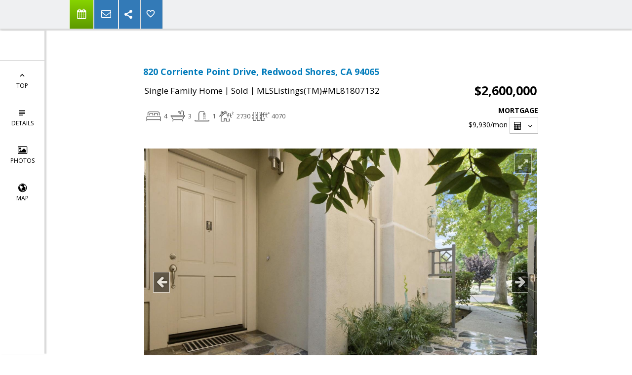

--- FILE ---
content_type: text/html; charset=utf-8
request_url: https://www.google.com/recaptcha/api2/anchor?ar=1&k=6LcGuSAUAAAAAMb457bWlGuEZ6IUGB1SNkLgHvC3&co=aHR0cHM6Ly9zdXNhbmNob25nLmNvbTo0NDM.&hl=en&v=N67nZn4AqZkNcbeMu4prBgzg&size=normal&anchor-ms=20000&execute-ms=30000&cb=x31fj8ximt4w
body_size: 49496
content:
<!DOCTYPE HTML><html dir="ltr" lang="en"><head><meta http-equiv="Content-Type" content="text/html; charset=UTF-8">
<meta http-equiv="X-UA-Compatible" content="IE=edge">
<title>reCAPTCHA</title>
<style type="text/css">
/* cyrillic-ext */
@font-face {
  font-family: 'Roboto';
  font-style: normal;
  font-weight: 400;
  font-stretch: 100%;
  src: url(//fonts.gstatic.com/s/roboto/v48/KFO7CnqEu92Fr1ME7kSn66aGLdTylUAMa3GUBHMdazTgWw.woff2) format('woff2');
  unicode-range: U+0460-052F, U+1C80-1C8A, U+20B4, U+2DE0-2DFF, U+A640-A69F, U+FE2E-FE2F;
}
/* cyrillic */
@font-face {
  font-family: 'Roboto';
  font-style: normal;
  font-weight: 400;
  font-stretch: 100%;
  src: url(//fonts.gstatic.com/s/roboto/v48/KFO7CnqEu92Fr1ME7kSn66aGLdTylUAMa3iUBHMdazTgWw.woff2) format('woff2');
  unicode-range: U+0301, U+0400-045F, U+0490-0491, U+04B0-04B1, U+2116;
}
/* greek-ext */
@font-face {
  font-family: 'Roboto';
  font-style: normal;
  font-weight: 400;
  font-stretch: 100%;
  src: url(//fonts.gstatic.com/s/roboto/v48/KFO7CnqEu92Fr1ME7kSn66aGLdTylUAMa3CUBHMdazTgWw.woff2) format('woff2');
  unicode-range: U+1F00-1FFF;
}
/* greek */
@font-face {
  font-family: 'Roboto';
  font-style: normal;
  font-weight: 400;
  font-stretch: 100%;
  src: url(//fonts.gstatic.com/s/roboto/v48/KFO7CnqEu92Fr1ME7kSn66aGLdTylUAMa3-UBHMdazTgWw.woff2) format('woff2');
  unicode-range: U+0370-0377, U+037A-037F, U+0384-038A, U+038C, U+038E-03A1, U+03A3-03FF;
}
/* math */
@font-face {
  font-family: 'Roboto';
  font-style: normal;
  font-weight: 400;
  font-stretch: 100%;
  src: url(//fonts.gstatic.com/s/roboto/v48/KFO7CnqEu92Fr1ME7kSn66aGLdTylUAMawCUBHMdazTgWw.woff2) format('woff2');
  unicode-range: U+0302-0303, U+0305, U+0307-0308, U+0310, U+0312, U+0315, U+031A, U+0326-0327, U+032C, U+032F-0330, U+0332-0333, U+0338, U+033A, U+0346, U+034D, U+0391-03A1, U+03A3-03A9, U+03B1-03C9, U+03D1, U+03D5-03D6, U+03F0-03F1, U+03F4-03F5, U+2016-2017, U+2034-2038, U+203C, U+2040, U+2043, U+2047, U+2050, U+2057, U+205F, U+2070-2071, U+2074-208E, U+2090-209C, U+20D0-20DC, U+20E1, U+20E5-20EF, U+2100-2112, U+2114-2115, U+2117-2121, U+2123-214F, U+2190, U+2192, U+2194-21AE, U+21B0-21E5, U+21F1-21F2, U+21F4-2211, U+2213-2214, U+2216-22FF, U+2308-230B, U+2310, U+2319, U+231C-2321, U+2336-237A, U+237C, U+2395, U+239B-23B7, U+23D0, U+23DC-23E1, U+2474-2475, U+25AF, U+25B3, U+25B7, U+25BD, U+25C1, U+25CA, U+25CC, U+25FB, U+266D-266F, U+27C0-27FF, U+2900-2AFF, U+2B0E-2B11, U+2B30-2B4C, U+2BFE, U+3030, U+FF5B, U+FF5D, U+1D400-1D7FF, U+1EE00-1EEFF;
}
/* symbols */
@font-face {
  font-family: 'Roboto';
  font-style: normal;
  font-weight: 400;
  font-stretch: 100%;
  src: url(//fonts.gstatic.com/s/roboto/v48/KFO7CnqEu92Fr1ME7kSn66aGLdTylUAMaxKUBHMdazTgWw.woff2) format('woff2');
  unicode-range: U+0001-000C, U+000E-001F, U+007F-009F, U+20DD-20E0, U+20E2-20E4, U+2150-218F, U+2190, U+2192, U+2194-2199, U+21AF, U+21E6-21F0, U+21F3, U+2218-2219, U+2299, U+22C4-22C6, U+2300-243F, U+2440-244A, U+2460-24FF, U+25A0-27BF, U+2800-28FF, U+2921-2922, U+2981, U+29BF, U+29EB, U+2B00-2BFF, U+4DC0-4DFF, U+FFF9-FFFB, U+10140-1018E, U+10190-1019C, U+101A0, U+101D0-101FD, U+102E0-102FB, U+10E60-10E7E, U+1D2C0-1D2D3, U+1D2E0-1D37F, U+1F000-1F0FF, U+1F100-1F1AD, U+1F1E6-1F1FF, U+1F30D-1F30F, U+1F315, U+1F31C, U+1F31E, U+1F320-1F32C, U+1F336, U+1F378, U+1F37D, U+1F382, U+1F393-1F39F, U+1F3A7-1F3A8, U+1F3AC-1F3AF, U+1F3C2, U+1F3C4-1F3C6, U+1F3CA-1F3CE, U+1F3D4-1F3E0, U+1F3ED, U+1F3F1-1F3F3, U+1F3F5-1F3F7, U+1F408, U+1F415, U+1F41F, U+1F426, U+1F43F, U+1F441-1F442, U+1F444, U+1F446-1F449, U+1F44C-1F44E, U+1F453, U+1F46A, U+1F47D, U+1F4A3, U+1F4B0, U+1F4B3, U+1F4B9, U+1F4BB, U+1F4BF, U+1F4C8-1F4CB, U+1F4D6, U+1F4DA, U+1F4DF, U+1F4E3-1F4E6, U+1F4EA-1F4ED, U+1F4F7, U+1F4F9-1F4FB, U+1F4FD-1F4FE, U+1F503, U+1F507-1F50B, U+1F50D, U+1F512-1F513, U+1F53E-1F54A, U+1F54F-1F5FA, U+1F610, U+1F650-1F67F, U+1F687, U+1F68D, U+1F691, U+1F694, U+1F698, U+1F6AD, U+1F6B2, U+1F6B9-1F6BA, U+1F6BC, U+1F6C6-1F6CF, U+1F6D3-1F6D7, U+1F6E0-1F6EA, U+1F6F0-1F6F3, U+1F6F7-1F6FC, U+1F700-1F7FF, U+1F800-1F80B, U+1F810-1F847, U+1F850-1F859, U+1F860-1F887, U+1F890-1F8AD, U+1F8B0-1F8BB, U+1F8C0-1F8C1, U+1F900-1F90B, U+1F93B, U+1F946, U+1F984, U+1F996, U+1F9E9, U+1FA00-1FA6F, U+1FA70-1FA7C, U+1FA80-1FA89, U+1FA8F-1FAC6, U+1FACE-1FADC, U+1FADF-1FAE9, U+1FAF0-1FAF8, U+1FB00-1FBFF;
}
/* vietnamese */
@font-face {
  font-family: 'Roboto';
  font-style: normal;
  font-weight: 400;
  font-stretch: 100%;
  src: url(//fonts.gstatic.com/s/roboto/v48/KFO7CnqEu92Fr1ME7kSn66aGLdTylUAMa3OUBHMdazTgWw.woff2) format('woff2');
  unicode-range: U+0102-0103, U+0110-0111, U+0128-0129, U+0168-0169, U+01A0-01A1, U+01AF-01B0, U+0300-0301, U+0303-0304, U+0308-0309, U+0323, U+0329, U+1EA0-1EF9, U+20AB;
}
/* latin-ext */
@font-face {
  font-family: 'Roboto';
  font-style: normal;
  font-weight: 400;
  font-stretch: 100%;
  src: url(//fonts.gstatic.com/s/roboto/v48/KFO7CnqEu92Fr1ME7kSn66aGLdTylUAMa3KUBHMdazTgWw.woff2) format('woff2');
  unicode-range: U+0100-02BA, U+02BD-02C5, U+02C7-02CC, U+02CE-02D7, U+02DD-02FF, U+0304, U+0308, U+0329, U+1D00-1DBF, U+1E00-1E9F, U+1EF2-1EFF, U+2020, U+20A0-20AB, U+20AD-20C0, U+2113, U+2C60-2C7F, U+A720-A7FF;
}
/* latin */
@font-face {
  font-family: 'Roboto';
  font-style: normal;
  font-weight: 400;
  font-stretch: 100%;
  src: url(//fonts.gstatic.com/s/roboto/v48/KFO7CnqEu92Fr1ME7kSn66aGLdTylUAMa3yUBHMdazQ.woff2) format('woff2');
  unicode-range: U+0000-00FF, U+0131, U+0152-0153, U+02BB-02BC, U+02C6, U+02DA, U+02DC, U+0304, U+0308, U+0329, U+2000-206F, U+20AC, U+2122, U+2191, U+2193, U+2212, U+2215, U+FEFF, U+FFFD;
}
/* cyrillic-ext */
@font-face {
  font-family: 'Roboto';
  font-style: normal;
  font-weight: 500;
  font-stretch: 100%;
  src: url(//fonts.gstatic.com/s/roboto/v48/KFO7CnqEu92Fr1ME7kSn66aGLdTylUAMa3GUBHMdazTgWw.woff2) format('woff2');
  unicode-range: U+0460-052F, U+1C80-1C8A, U+20B4, U+2DE0-2DFF, U+A640-A69F, U+FE2E-FE2F;
}
/* cyrillic */
@font-face {
  font-family: 'Roboto';
  font-style: normal;
  font-weight: 500;
  font-stretch: 100%;
  src: url(//fonts.gstatic.com/s/roboto/v48/KFO7CnqEu92Fr1ME7kSn66aGLdTylUAMa3iUBHMdazTgWw.woff2) format('woff2');
  unicode-range: U+0301, U+0400-045F, U+0490-0491, U+04B0-04B1, U+2116;
}
/* greek-ext */
@font-face {
  font-family: 'Roboto';
  font-style: normal;
  font-weight: 500;
  font-stretch: 100%;
  src: url(//fonts.gstatic.com/s/roboto/v48/KFO7CnqEu92Fr1ME7kSn66aGLdTylUAMa3CUBHMdazTgWw.woff2) format('woff2');
  unicode-range: U+1F00-1FFF;
}
/* greek */
@font-face {
  font-family: 'Roboto';
  font-style: normal;
  font-weight: 500;
  font-stretch: 100%;
  src: url(//fonts.gstatic.com/s/roboto/v48/KFO7CnqEu92Fr1ME7kSn66aGLdTylUAMa3-UBHMdazTgWw.woff2) format('woff2');
  unicode-range: U+0370-0377, U+037A-037F, U+0384-038A, U+038C, U+038E-03A1, U+03A3-03FF;
}
/* math */
@font-face {
  font-family: 'Roboto';
  font-style: normal;
  font-weight: 500;
  font-stretch: 100%;
  src: url(//fonts.gstatic.com/s/roboto/v48/KFO7CnqEu92Fr1ME7kSn66aGLdTylUAMawCUBHMdazTgWw.woff2) format('woff2');
  unicode-range: U+0302-0303, U+0305, U+0307-0308, U+0310, U+0312, U+0315, U+031A, U+0326-0327, U+032C, U+032F-0330, U+0332-0333, U+0338, U+033A, U+0346, U+034D, U+0391-03A1, U+03A3-03A9, U+03B1-03C9, U+03D1, U+03D5-03D6, U+03F0-03F1, U+03F4-03F5, U+2016-2017, U+2034-2038, U+203C, U+2040, U+2043, U+2047, U+2050, U+2057, U+205F, U+2070-2071, U+2074-208E, U+2090-209C, U+20D0-20DC, U+20E1, U+20E5-20EF, U+2100-2112, U+2114-2115, U+2117-2121, U+2123-214F, U+2190, U+2192, U+2194-21AE, U+21B0-21E5, U+21F1-21F2, U+21F4-2211, U+2213-2214, U+2216-22FF, U+2308-230B, U+2310, U+2319, U+231C-2321, U+2336-237A, U+237C, U+2395, U+239B-23B7, U+23D0, U+23DC-23E1, U+2474-2475, U+25AF, U+25B3, U+25B7, U+25BD, U+25C1, U+25CA, U+25CC, U+25FB, U+266D-266F, U+27C0-27FF, U+2900-2AFF, U+2B0E-2B11, U+2B30-2B4C, U+2BFE, U+3030, U+FF5B, U+FF5D, U+1D400-1D7FF, U+1EE00-1EEFF;
}
/* symbols */
@font-face {
  font-family: 'Roboto';
  font-style: normal;
  font-weight: 500;
  font-stretch: 100%;
  src: url(//fonts.gstatic.com/s/roboto/v48/KFO7CnqEu92Fr1ME7kSn66aGLdTylUAMaxKUBHMdazTgWw.woff2) format('woff2');
  unicode-range: U+0001-000C, U+000E-001F, U+007F-009F, U+20DD-20E0, U+20E2-20E4, U+2150-218F, U+2190, U+2192, U+2194-2199, U+21AF, U+21E6-21F0, U+21F3, U+2218-2219, U+2299, U+22C4-22C6, U+2300-243F, U+2440-244A, U+2460-24FF, U+25A0-27BF, U+2800-28FF, U+2921-2922, U+2981, U+29BF, U+29EB, U+2B00-2BFF, U+4DC0-4DFF, U+FFF9-FFFB, U+10140-1018E, U+10190-1019C, U+101A0, U+101D0-101FD, U+102E0-102FB, U+10E60-10E7E, U+1D2C0-1D2D3, U+1D2E0-1D37F, U+1F000-1F0FF, U+1F100-1F1AD, U+1F1E6-1F1FF, U+1F30D-1F30F, U+1F315, U+1F31C, U+1F31E, U+1F320-1F32C, U+1F336, U+1F378, U+1F37D, U+1F382, U+1F393-1F39F, U+1F3A7-1F3A8, U+1F3AC-1F3AF, U+1F3C2, U+1F3C4-1F3C6, U+1F3CA-1F3CE, U+1F3D4-1F3E0, U+1F3ED, U+1F3F1-1F3F3, U+1F3F5-1F3F7, U+1F408, U+1F415, U+1F41F, U+1F426, U+1F43F, U+1F441-1F442, U+1F444, U+1F446-1F449, U+1F44C-1F44E, U+1F453, U+1F46A, U+1F47D, U+1F4A3, U+1F4B0, U+1F4B3, U+1F4B9, U+1F4BB, U+1F4BF, U+1F4C8-1F4CB, U+1F4D6, U+1F4DA, U+1F4DF, U+1F4E3-1F4E6, U+1F4EA-1F4ED, U+1F4F7, U+1F4F9-1F4FB, U+1F4FD-1F4FE, U+1F503, U+1F507-1F50B, U+1F50D, U+1F512-1F513, U+1F53E-1F54A, U+1F54F-1F5FA, U+1F610, U+1F650-1F67F, U+1F687, U+1F68D, U+1F691, U+1F694, U+1F698, U+1F6AD, U+1F6B2, U+1F6B9-1F6BA, U+1F6BC, U+1F6C6-1F6CF, U+1F6D3-1F6D7, U+1F6E0-1F6EA, U+1F6F0-1F6F3, U+1F6F7-1F6FC, U+1F700-1F7FF, U+1F800-1F80B, U+1F810-1F847, U+1F850-1F859, U+1F860-1F887, U+1F890-1F8AD, U+1F8B0-1F8BB, U+1F8C0-1F8C1, U+1F900-1F90B, U+1F93B, U+1F946, U+1F984, U+1F996, U+1F9E9, U+1FA00-1FA6F, U+1FA70-1FA7C, U+1FA80-1FA89, U+1FA8F-1FAC6, U+1FACE-1FADC, U+1FADF-1FAE9, U+1FAF0-1FAF8, U+1FB00-1FBFF;
}
/* vietnamese */
@font-face {
  font-family: 'Roboto';
  font-style: normal;
  font-weight: 500;
  font-stretch: 100%;
  src: url(//fonts.gstatic.com/s/roboto/v48/KFO7CnqEu92Fr1ME7kSn66aGLdTylUAMa3OUBHMdazTgWw.woff2) format('woff2');
  unicode-range: U+0102-0103, U+0110-0111, U+0128-0129, U+0168-0169, U+01A0-01A1, U+01AF-01B0, U+0300-0301, U+0303-0304, U+0308-0309, U+0323, U+0329, U+1EA0-1EF9, U+20AB;
}
/* latin-ext */
@font-face {
  font-family: 'Roboto';
  font-style: normal;
  font-weight: 500;
  font-stretch: 100%;
  src: url(//fonts.gstatic.com/s/roboto/v48/KFO7CnqEu92Fr1ME7kSn66aGLdTylUAMa3KUBHMdazTgWw.woff2) format('woff2');
  unicode-range: U+0100-02BA, U+02BD-02C5, U+02C7-02CC, U+02CE-02D7, U+02DD-02FF, U+0304, U+0308, U+0329, U+1D00-1DBF, U+1E00-1E9F, U+1EF2-1EFF, U+2020, U+20A0-20AB, U+20AD-20C0, U+2113, U+2C60-2C7F, U+A720-A7FF;
}
/* latin */
@font-face {
  font-family: 'Roboto';
  font-style: normal;
  font-weight: 500;
  font-stretch: 100%;
  src: url(//fonts.gstatic.com/s/roboto/v48/KFO7CnqEu92Fr1ME7kSn66aGLdTylUAMa3yUBHMdazQ.woff2) format('woff2');
  unicode-range: U+0000-00FF, U+0131, U+0152-0153, U+02BB-02BC, U+02C6, U+02DA, U+02DC, U+0304, U+0308, U+0329, U+2000-206F, U+20AC, U+2122, U+2191, U+2193, U+2212, U+2215, U+FEFF, U+FFFD;
}
/* cyrillic-ext */
@font-face {
  font-family: 'Roboto';
  font-style: normal;
  font-weight: 900;
  font-stretch: 100%;
  src: url(//fonts.gstatic.com/s/roboto/v48/KFO7CnqEu92Fr1ME7kSn66aGLdTylUAMa3GUBHMdazTgWw.woff2) format('woff2');
  unicode-range: U+0460-052F, U+1C80-1C8A, U+20B4, U+2DE0-2DFF, U+A640-A69F, U+FE2E-FE2F;
}
/* cyrillic */
@font-face {
  font-family: 'Roboto';
  font-style: normal;
  font-weight: 900;
  font-stretch: 100%;
  src: url(//fonts.gstatic.com/s/roboto/v48/KFO7CnqEu92Fr1ME7kSn66aGLdTylUAMa3iUBHMdazTgWw.woff2) format('woff2');
  unicode-range: U+0301, U+0400-045F, U+0490-0491, U+04B0-04B1, U+2116;
}
/* greek-ext */
@font-face {
  font-family: 'Roboto';
  font-style: normal;
  font-weight: 900;
  font-stretch: 100%;
  src: url(//fonts.gstatic.com/s/roboto/v48/KFO7CnqEu92Fr1ME7kSn66aGLdTylUAMa3CUBHMdazTgWw.woff2) format('woff2');
  unicode-range: U+1F00-1FFF;
}
/* greek */
@font-face {
  font-family: 'Roboto';
  font-style: normal;
  font-weight: 900;
  font-stretch: 100%;
  src: url(//fonts.gstatic.com/s/roboto/v48/KFO7CnqEu92Fr1ME7kSn66aGLdTylUAMa3-UBHMdazTgWw.woff2) format('woff2');
  unicode-range: U+0370-0377, U+037A-037F, U+0384-038A, U+038C, U+038E-03A1, U+03A3-03FF;
}
/* math */
@font-face {
  font-family: 'Roboto';
  font-style: normal;
  font-weight: 900;
  font-stretch: 100%;
  src: url(//fonts.gstatic.com/s/roboto/v48/KFO7CnqEu92Fr1ME7kSn66aGLdTylUAMawCUBHMdazTgWw.woff2) format('woff2');
  unicode-range: U+0302-0303, U+0305, U+0307-0308, U+0310, U+0312, U+0315, U+031A, U+0326-0327, U+032C, U+032F-0330, U+0332-0333, U+0338, U+033A, U+0346, U+034D, U+0391-03A1, U+03A3-03A9, U+03B1-03C9, U+03D1, U+03D5-03D6, U+03F0-03F1, U+03F4-03F5, U+2016-2017, U+2034-2038, U+203C, U+2040, U+2043, U+2047, U+2050, U+2057, U+205F, U+2070-2071, U+2074-208E, U+2090-209C, U+20D0-20DC, U+20E1, U+20E5-20EF, U+2100-2112, U+2114-2115, U+2117-2121, U+2123-214F, U+2190, U+2192, U+2194-21AE, U+21B0-21E5, U+21F1-21F2, U+21F4-2211, U+2213-2214, U+2216-22FF, U+2308-230B, U+2310, U+2319, U+231C-2321, U+2336-237A, U+237C, U+2395, U+239B-23B7, U+23D0, U+23DC-23E1, U+2474-2475, U+25AF, U+25B3, U+25B7, U+25BD, U+25C1, U+25CA, U+25CC, U+25FB, U+266D-266F, U+27C0-27FF, U+2900-2AFF, U+2B0E-2B11, U+2B30-2B4C, U+2BFE, U+3030, U+FF5B, U+FF5D, U+1D400-1D7FF, U+1EE00-1EEFF;
}
/* symbols */
@font-face {
  font-family: 'Roboto';
  font-style: normal;
  font-weight: 900;
  font-stretch: 100%;
  src: url(//fonts.gstatic.com/s/roboto/v48/KFO7CnqEu92Fr1ME7kSn66aGLdTylUAMaxKUBHMdazTgWw.woff2) format('woff2');
  unicode-range: U+0001-000C, U+000E-001F, U+007F-009F, U+20DD-20E0, U+20E2-20E4, U+2150-218F, U+2190, U+2192, U+2194-2199, U+21AF, U+21E6-21F0, U+21F3, U+2218-2219, U+2299, U+22C4-22C6, U+2300-243F, U+2440-244A, U+2460-24FF, U+25A0-27BF, U+2800-28FF, U+2921-2922, U+2981, U+29BF, U+29EB, U+2B00-2BFF, U+4DC0-4DFF, U+FFF9-FFFB, U+10140-1018E, U+10190-1019C, U+101A0, U+101D0-101FD, U+102E0-102FB, U+10E60-10E7E, U+1D2C0-1D2D3, U+1D2E0-1D37F, U+1F000-1F0FF, U+1F100-1F1AD, U+1F1E6-1F1FF, U+1F30D-1F30F, U+1F315, U+1F31C, U+1F31E, U+1F320-1F32C, U+1F336, U+1F378, U+1F37D, U+1F382, U+1F393-1F39F, U+1F3A7-1F3A8, U+1F3AC-1F3AF, U+1F3C2, U+1F3C4-1F3C6, U+1F3CA-1F3CE, U+1F3D4-1F3E0, U+1F3ED, U+1F3F1-1F3F3, U+1F3F5-1F3F7, U+1F408, U+1F415, U+1F41F, U+1F426, U+1F43F, U+1F441-1F442, U+1F444, U+1F446-1F449, U+1F44C-1F44E, U+1F453, U+1F46A, U+1F47D, U+1F4A3, U+1F4B0, U+1F4B3, U+1F4B9, U+1F4BB, U+1F4BF, U+1F4C8-1F4CB, U+1F4D6, U+1F4DA, U+1F4DF, U+1F4E3-1F4E6, U+1F4EA-1F4ED, U+1F4F7, U+1F4F9-1F4FB, U+1F4FD-1F4FE, U+1F503, U+1F507-1F50B, U+1F50D, U+1F512-1F513, U+1F53E-1F54A, U+1F54F-1F5FA, U+1F610, U+1F650-1F67F, U+1F687, U+1F68D, U+1F691, U+1F694, U+1F698, U+1F6AD, U+1F6B2, U+1F6B9-1F6BA, U+1F6BC, U+1F6C6-1F6CF, U+1F6D3-1F6D7, U+1F6E0-1F6EA, U+1F6F0-1F6F3, U+1F6F7-1F6FC, U+1F700-1F7FF, U+1F800-1F80B, U+1F810-1F847, U+1F850-1F859, U+1F860-1F887, U+1F890-1F8AD, U+1F8B0-1F8BB, U+1F8C0-1F8C1, U+1F900-1F90B, U+1F93B, U+1F946, U+1F984, U+1F996, U+1F9E9, U+1FA00-1FA6F, U+1FA70-1FA7C, U+1FA80-1FA89, U+1FA8F-1FAC6, U+1FACE-1FADC, U+1FADF-1FAE9, U+1FAF0-1FAF8, U+1FB00-1FBFF;
}
/* vietnamese */
@font-face {
  font-family: 'Roboto';
  font-style: normal;
  font-weight: 900;
  font-stretch: 100%;
  src: url(//fonts.gstatic.com/s/roboto/v48/KFO7CnqEu92Fr1ME7kSn66aGLdTylUAMa3OUBHMdazTgWw.woff2) format('woff2');
  unicode-range: U+0102-0103, U+0110-0111, U+0128-0129, U+0168-0169, U+01A0-01A1, U+01AF-01B0, U+0300-0301, U+0303-0304, U+0308-0309, U+0323, U+0329, U+1EA0-1EF9, U+20AB;
}
/* latin-ext */
@font-face {
  font-family: 'Roboto';
  font-style: normal;
  font-weight: 900;
  font-stretch: 100%;
  src: url(//fonts.gstatic.com/s/roboto/v48/KFO7CnqEu92Fr1ME7kSn66aGLdTylUAMa3KUBHMdazTgWw.woff2) format('woff2');
  unicode-range: U+0100-02BA, U+02BD-02C5, U+02C7-02CC, U+02CE-02D7, U+02DD-02FF, U+0304, U+0308, U+0329, U+1D00-1DBF, U+1E00-1E9F, U+1EF2-1EFF, U+2020, U+20A0-20AB, U+20AD-20C0, U+2113, U+2C60-2C7F, U+A720-A7FF;
}
/* latin */
@font-face {
  font-family: 'Roboto';
  font-style: normal;
  font-weight: 900;
  font-stretch: 100%;
  src: url(//fonts.gstatic.com/s/roboto/v48/KFO7CnqEu92Fr1ME7kSn66aGLdTylUAMa3yUBHMdazQ.woff2) format('woff2');
  unicode-range: U+0000-00FF, U+0131, U+0152-0153, U+02BB-02BC, U+02C6, U+02DA, U+02DC, U+0304, U+0308, U+0329, U+2000-206F, U+20AC, U+2122, U+2191, U+2193, U+2212, U+2215, U+FEFF, U+FFFD;
}

</style>
<link rel="stylesheet" type="text/css" href="https://www.gstatic.com/recaptcha/releases/N67nZn4AqZkNcbeMu4prBgzg/styles__ltr.css">
<script nonce="nKi3WztglAhYTZ6nH_gVvA" type="text/javascript">window['__recaptcha_api'] = 'https://www.google.com/recaptcha/api2/';</script>
<script type="text/javascript" src="https://www.gstatic.com/recaptcha/releases/N67nZn4AqZkNcbeMu4prBgzg/recaptcha__en.js" nonce="nKi3WztglAhYTZ6nH_gVvA">
      
    </script></head>
<body><div id="rc-anchor-alert" class="rc-anchor-alert"></div>
<input type="hidden" id="recaptcha-token" value="[base64]">
<script type="text/javascript" nonce="nKi3WztglAhYTZ6nH_gVvA">
      recaptcha.anchor.Main.init("[\x22ainput\x22,[\x22bgdata\x22,\x22\x22,\[base64]/[base64]/[base64]/ZyhXLGgpOnEoW04sMjEsbF0sVywwKSxoKSxmYWxzZSxmYWxzZSl9Y2F0Y2goayl7RygzNTgsVyk/[base64]/[base64]/[base64]/[base64]/[base64]/[base64]/[base64]/bmV3IEJbT10oRFswXSk6dz09Mj9uZXcgQltPXShEWzBdLERbMV0pOnc9PTM/bmV3IEJbT10oRFswXSxEWzFdLERbMl0pOnc9PTQ/[base64]/[base64]/[base64]/[base64]/[base64]\\u003d\x22,\[base64]\\u003d\x22,\x22b04sasKhwqrDiXHDnzIxw4nCrW/Dg8OnTMKZwrN5wrjDncKBwrowwqTCisKyw6hew4hmwrfDlsOAw4/CrSzDhxrCv8OSbTTCssKTFMOgwpPCrEjDgcKKw7ZNf8Kew4UJA8OLZcK7woYzB8KQw6PDqcOwRDjClFvDoVY4wrsQW21KNRTDiG3Co8O4IgtRw4EhwoNrw7vDgMKAw4kKJcKGw6p5wrcZwqnCsTLDn23CvMK8w5HDr1/CpsOuwo7Cqw3CiMOzR8KdGx7ClRLCpUfDpMOEOkRLwpjDncOqw6Z8VhNOwrfDj2fDkMK8USTCtMOrw67CpsKUwpfCusK7wrsywo/CvEvCvxnCvVDDv8KgKBrDr8KJGsO+bsOUC1lRw7bCjU3Dog0Rw4zCvcOowoVfAsKyPyBCOMKsw5UOwrnChsOZJsKzYRpGwpvDq23DuFQoJDbDqMOYwp5Sw7RMwr/[base64]/[base64]/DigAJSUtkcMKCwpzDqANcw6MXW8OCwrtgfMKFw6nDsVpiwpkTwo5Hwp4uwqrCul/CgMKGABvCq3/Dn8OBGHfCmMKuaiXCtMOyd2YIw4/CuEPDv8OOWMK/UQ/CtMKzw7HDrsKVwo7DqkQVU0JCTcKXLElZwp1ZYsOIwqZxN3hUw4XCuREEHSB5w4vDqsOvFsOMw7tWw5N+w48hwrLDvnB5KRNvOjtEOnfCqcOnRTMCKWjDvGDDmhvDnsObG01QNEYpe8KXwr/DgkZdMB4sw4LCnsOwIsO5w4IacsOrAGINN27CiMK+BAvCmydpbcKMw6fCk8KIEMKeCcO2BR3DosOQwqPDhDHDl3R9RMKQwrXDrcOfw7VHw5gOw6TCulHDmBJJGsOCwqTCqcKWIB8nL8Kbw45owofDhX3CoMKhZGk6w7AXwp9ZZ8ObZBMUTMOKcMO/[base64]/DlMKoVHEbVVx9QsOsFA0vw4lMcMKmw7gaw7rCplxJwpvChsKgwobDpMKGO8K+dmAebRonWR3DvsKlGUVRSMKZVl/CssK8w4/[base64]/[base64]/w59UwpnCusKvwqrClMKcw5Z/cMO6w5FPecOCP3RYREXCgU7Cpz7DgsKuwqLChsKfwoHCpxBoCsOffyvDlMKuwpBXN0TDlnPDhXHDgMKEwobCu8O7w5hzFGLClgnCiWlLLMK9wo/DhiXCgmbCmV5HN8OGwo8GMggGFcK2wrEvw4rChcOmw6Bawp7DpjY+wo3CghzCkcK+wp5uT3nCoTPDo3DClwTDhcOTwrppwpTCpVBcBMKVQwvDqhVbICjCmAXDgMOHwrnCk8OewpjDjynCkHEDd8OewqDCscOxbMKcw7VEwpzDhcKwwo1vwrs/w4Z3e8Oewp9FUMOZwocvw7dDTcKSw5dfw6nDl1NywqPDt8KFYl3CjxZYOyTCpsOmQsO5w6fCu8KbwoQ7MSzDssOGw57DisO/f8K1cgbCly8Ww7hKw7PDk8KhwofCtMKOBcKlw6Bzwo4KwovCoMKAa29HfV90wqNbwoAGwo/[base64]/w7NCbS7DtcKrwrbCtMOxwq/CkMO+wqRPAcKiLzMPwpTCm8OORAXCrG9saMKoPjHDmMKSwoVHL8O4wrpZwoPCh8OELTVuw6PCr8KtZ08Rw4fClxzDilPCssOVGsOtYBlMw6DCuALDvgnCtQFow7wOPcOIw6TChyIbw7I+w5IEfcOtwpYNQSrDhhnDvcK/[base64]/MFIMSMOSw6TDuBs+CB/DgsK9N8Kew6XChDLDtsOVaMKGKzMWbsORC8OWWgUKWMOcMsKYwrLClsKiwqzDswFJw5lXwqXDpsORIsKNe8K1FcOMM8OkZcK7w5/Dlk/CrnfDhl5kF8KMw7HCssO7wqXDp8Oic8ONwpvDv3s7ND/[base64]/DuAwsHBZaw7UGwp/[base64]/Csz3CtcKPw6DCi3FPwpxqYUYSw7AvwqFSwqLCpGLCsldEwoI2Q3LDh8Kmw4TCkcOZaFpHZcKsHXwEwrpoasOMUsOLZsKqwpxew57DtsKDw4gAw7h5RMOVw63ClF/CsyY5w5rCrcOeF8KPwrlgN1vCoyXCk8K0DcO2A8K5Nl/Do0s5TsO5w6PCosK3wpJkw5rCg8KVBcO9F3VBJMKuFip2dyTCnsKcw4EtwpnDszrDm8KpVcKGw50UZ8Kfw6jCjsOBQCXDix7Cj8KGS8Oew6/CpwbCuzUTDsOVC8KGwrPDrzLDtMKnwoHDpMKlwpwOChbCvcOfAEEScMKHwpkNw6AawoXCt01YwpYPwr/CjQw/f1U+OyPCmcOgRsOmWCgtwqJzUcOjw5UXbMKww6Usw6LDkCQxUcKjPEpaAMORVnTCg1rCmcOBSFfDqkQlwrVJSzMcw6vDiCTCmml/N2AHw5nDkRhawpl4wox3w5hEP8Oow6PDkifDl8OUwpvCssOhw6BVCMOhwpsQw60gwrkLIMOED8Oywr/[base64]/wrE0wozCoRzDr8K+w6lJw68Jw7wGfnDDn8OWwpthdWlTwoLCgT7CosOHDMOzZMOZwrbDlhVcPy56UhXCl0HDuD7DhBTDjAkwPAoVRMOaIB/[base64]/ClcOFdHIkw6lAO8KCVkXDvMKDwqdvBcOtQVvDi8KZHsKbLggGT8KMCBQXGhRpwovDrsKCDsOwwolWSh/CvnvCuMKnS0Q0w5k/DsOYDBXDtcKaBwNlw7LCh8OHO0ttaMKFwrp0aitgVsKgYk/Cpk/DihV9RGbDuwA7w6RRwow9Jj4KXknDqsOHwrdtdMOlex1BOsO+SnJEw78TwrfDlDd6QnTCkybDkcKJYcKbw6LCkyddY8Olw58PcMKtXj7Dh05IOG8IJ2/[base64]/DtwwlOUHCtsKBwqnDtMKIwoLCumoMw6XDv8K6wpgsM8O+QMKKw6RDw5dcw6nDrcOMwoFADQAxe8ORCSZWwr4qwpRxUHpZNErDqUHCg8K4w6c/DjISwr7CrcOIw5gwwqTCmMOfw5Iyb8OgfFfDiiAqVmLDpnHCosOgwr5Twp1TPAtgwpjCiTpTWVN5U8OOw4LDlC3Dj8OSWcOgCxZoSH7Ch13DtMOiw7jCpSjCisKoDMKgw5IAw57DmcOUw591E8OzO8Ojw7HCsShcHhnDgyvCln/Dg8KXQcOwNCEgw551fV/[base64]/[base64]/[base64]/DtMKKVUnDg2oMVsKaH8OBVsKFw6Emw4ohw4ADw6MvXgAzLAXDqU0qw4DCuMKvfCjCiAnDjMKAw49/wqXDlQrDt8OdI8OFJScLXcOJdcKEbibDlVXCtQpoeMOdw7TCksKiw4nDgR/DrcKmw6PCoFnDqhlzw7N0w55Twp83w4PDq8K+wpXCiMOZwoh/YhsOdiLCksK3w7cQC8KVE1YRwqZmw5vDuMKDw5MUwooBw6rCkcOVw7/DnMOzw7UneVnDmG/Dry0pw5Yewrwzw6PDrn0ewpgpcsKkdMO+wqzCrgRLAcKrPsOuwpNjw79Qwr4yw5bDvGUswoZDEBpuB8OqbsOcwqDDpHIVScOZK2dLF0FSExRlw6DCosOtw5ZTw6tAQTIfXsKdw6Nyw5EFwoPCuxx0w7PCqjwmwqHChhUKBQkWRwVpPRJjw5cIfcKfacKUDR/Dgl7DhcKJw78NbTPDlGZTwrDCucOSwrXDtMKLw7/CrcOQw7UGw6jClirCu8KKVcOGwqdDw4tHw6lyWMObR2HDjQ1cw67ChMOKawTCjjZCwrQPO8O1w4XDrFXCs8KsdB3DuMKcfnnChMONJBfDgx/[base64]/CohTDrsOpFURQTGvClkl5wqhCwpIaw7LClEh4FMKjXcOVA8O4wogoWcOgwrvCo8KyDzPDi8KKw4AQAMKhflNjwo5hLMOEbBYzCVF0w5J8ZxdMFsOPEsOBFMOmwoHDvcOmw5tHw4Eoc8Kxwo55bnA2wp/CklkFFcKzWFIVwprDm8Kuw6d5w7TCuMKxWsOQw6nDugzCpcOMBsOuw7HDoWzCu1LCgcOowpU/[base64]/Diw9zw7IGO8OZwo5jw45DAsO+QUgjKFUCUMOUalAfMsOMw6wSFhXDgkTDqQc9CBAbw6XCrMKGHMK0w5dbNMKnwoUTbi/CvUjCm054wqtHw77DqjrCv8Kfwr7DgT/[base64]/DvcO6wprDmUNLw7cBMj3Cl07DscKOwqhbNChiCjvDmVTCozjDm8KneMKow43CiQ17wo7CucKCTsKJS8O7wopASsOUEX8nPMOhw4FbMQE6NcOFw5ELJGl2wqDDoEkZwpnDh8KWT8KIUG7DjSEmX1/[base64]/[base64]/DosOHwoBIwonDtcKMw4EBwqLCnFbDmVVHGBhtw5E3wpfCtUrCgDbCsGNQdk8bP8OfGsO+w7bCqG7DpFDCiMOIUAJ/[base64]/ChcOPTXnCn37DhSwfw7ZeJcOcwptFw6bCkFV0w53DuMKBwq96ZcKawoHCrkrDvcKhw6NdNy8twpTDlcOqwrfCpDl0cl08H1XChcKOwrPCnsOAwpV4w6wLw7/Dh8Kaw5ESNFnCiGDCpWUVAAjDo8OiMcOBHkxKwqTCnhUXfBHCksOuwrIjZ8O7SwtsPV5swpNjwpfChcOTw6rDqRgKw7zCtcOQw67CtColYhRawqnDpXBYwoorG8K+R8OOAUp/[base64]/CvFrDusKTworDn14iBgYNwrcuDxUWUy3DmsO3GMKuNWlNGh7DosKBJ1PDtcKbKlnDjsO9esOHwqsDw6MCXAjDv8K8wqHCrsKVw7/[base64]/DiMKKaMKTHFl2ZsKZIk94woQJw7TCnsOzdhTDvlREw4DDrcODwp08wrfDtsOBwpHDsFrCoTBIwq7CgcOBwqgFQ0VKw6Aqw6gfw6bDvFhlblXClxvCijBwJF86LsOZGHwPwoI3QR9zUH/DtVU+wrHDqsKGw502NyPDlEUOwrMew6bCnQhEecOPQBl+wp16HsOpw7wVw5DCqHUHwrfDn8OqAwTDlyfDnWA9wp4bJsK8w6ghw7LCl8Ofw4bCiDpnUcODD8OeO3bCuSPDvMOWwpJfHsKgw7E9R8KDw5Fmw7YEO8K2LzjCjEPCj8O/DS4Ow74INRbDiw1GworCscO2Y8KXH8OqJMKJwpHCjsOVwrIGw5BfEV/DmGZnEUdMwqI9ZcO7wrlVwqvDpABEIcO5b3hjQsODw5HDsSxTw45NK2TCsiLDnVbDs1vDksKMXsKDwoIfQyBFw5ZVw4xZwqc4FHnCrMKCHR/[base64]/CjsOZYMOtGTZSfMKCJ8O1w5PCoMOvw79KZX3CoMO6wrZtEcKbw73DsV3DgkxjwpcZw5I/wrPCsltGwr7DnHPDgMOOb1MCdkBQw6/CgWoyw4hZEnM2QgtNwq5Jw5vCiBjCuQTCq1Fnw5AdwqIAwrF6b8KnM0fDplrDs8KZwotVNkh4wq3CjBgvV8OOU8KjYsObIFpoDMKrID13woQ0wolbUsOFwpvCtcK/b8OHw4DDglJ6bVnCs0zDnsKYMUfCpsOiAy4hBcOswokOCUTDvEPCvmXDgcK7NVXClsO8wp8TEjcVLkjDmwPDisO3NBEUw4UJZHTDq8OiwpMAw44mbMOYwogewqnDhMOKw74zbkZwDUnDgcKPTE7CucKWw5/[base64]/[base64]/DhMO9HcOxPSIewqhNQUTDj8ONwoBsw5jDnWrDjDTDksOPWsK+w4YZwooLfWzCm2nDvSVxcSTCgnfDm8K2OTTCjgVGw4HDgMO+wqXCpjZsw45zU0TDng0Ew6DDncOwX8OFQRNuHnnChnjCrcO/[base64]/Ds8OPKcOowr1kwqfDlMO6XMKOZMOZw67DmcOdM1cDwoQVJ8KFPcOTw7PDh8KlLmV/dMKJMsOqw4Ezw6nDh8OSAMO/bMK2PDbDtcOqwpkJdcKJJGdlLcOuwrplw7BMZsK/NMOVwpkBwo8Zw5vDssKqWzPDr8O3wrcVMgPDnsOlU8OOak3Ci2jCrMO9SnszGsO4G8KcBWp0fMOVU8OtVcKpIsOdCAY5O0Q2G8OQIQI1WmPCoEM0w6EHCh96HsODGE3DoHdjwqYow6N1Lylyw4jDg8OzeUAuw4pZwo5jwpHDhR/DgwjDk8KGPFnCu0fCkcKhOcK+w69VIsKFWEDDgcKGw6DCgU7DtH/CsVQXwqTCkhjCtsOIZsO3YxdmO3PCvMKew7pDw7R5w7R5w5LDvsKhYcKtacKww7N9aFFNVsO2Ryw2wqolGU4Fw5hNwq1xFQgeDx1wwrjDuD7DjnfDq8OLwqE/[base64]/wqZVw6fCu8OswqMJwr0jwo4rw4jCncKKwrvCng7DnMO1KmDDuErCtUfDlD3CsMKdHsKgM8KRw4LCjsKnPAzCjMOlwqMzKjvDlsKkTsKxdMOVfcOWRnbCoTDDsT/Dgyc9HkgmIUsGw5VfwoHCsQvDjcK1a24pGHvDmcKww6UFw5dHVzLChsOwwqXDscOzw5/[base64]/DpsOSM8OawrETwqXCrjVvwrvDgUHDiTZ0w51Aw7d1fsKASsO/XcKfwrtZw5bCgHpiwqjCrTxSw6Mlw7F+J8ONw4JFY8KZdMOEw4JaBsOACVLChzzClcK8w7IzJ8OHwqLDniXDvsK+csO+M8KSwqUjPQxQwrlOwp3CrMO5wpRTw6RrFXoCJk/Cp8Kvb8Ofw6LCt8Kpw4xQwqUMEsKeO2XCoMKVw4PCqcOcwoQaMsKQcy7CjMKPwrvDmGpWE8K1AAjDolLClcOyDmUfw4RiPMOqw5PCpG5wS1Jywo/CjCXDgMKWw5nCnxHCgMObAGnDsGYUw5Jdw5TCt0zDssORwqzCp8KIZGA6A8OefFgcw67Ds8OJSyIJw6I7wpTCicOfYAglPMKVwp4ZfMOcNXwVw5PCl8OOwpBybMO9SMK3wpkdw6kpYcO6w4ARw4fCocOyAkPCs8Ktw5lBwrdgw5bDvsKtK1VgLMOSGMO0LnTDvB/DlMK7wq5awrZlwp/DnEElaG7CpMKqwqDDo8KIw5/CrQIYHEUow6cCw4DCmGtTI3zCg3nDkMKYw6bDtjDCgsOGVmTCnsKBGRfDlcOXw5QYPMOzw7HCh1PDk8OUHsKrWsO9wrXDgRTCk8KhZsO1w5fDjhVzw7RTNsO4wrTDhEgDwr8/wqjCrG/Dggcuw6rCpmjDrwAjNMKiEk7CoSpHZsKBEUVlNsKQL8ODbSPCsFjDj8O3WB9Aw7NXwpchNcKEw7TCgsKFQFnCjsO1wrdfw4IRwqolfgzDs8Kkwrgdw6bCtBbCqzzDosOCYsKCEiVycW9Kw4DCpEtuw6bDusKNwpjDhzZUbW/[base64]/dTLDoMKxXHoWw6nCqj5RwpoUaBZqwpTDtsOIw6zDrsKZfcK/wrDCmsOKBMOrS8OODMOiwrUuZcOBL8KdLcKuE0fCmSbCiWbCksO9ETzCpMKRVV/CpMO7OcKAa8KwR8OywqbDoGjDv8OswoxJMMK8dsOPAU4nUMOdw7XDpsKWw78fwp/DlznCi8OHJAnDnMKGZlFMw5HDh8KgwooRwoDDjSzCrMKNw6pOwpvDrsK6OcKHwow3fEFWVmPDm8O2E8OXwobDo23Dn8Kiw7zCpMKbwoXCliM0O2PClAzCoykONTVBwpQBfcKxM396w7PCpy/DqnnCmcKbKcKrwqAUWMODwoHCnHjDpW4iwqfCocO7WlUFwrTCgkJoZ8KGI1rDpcOZF8OgwosBwokgwqI3w5jDqTDCocKAw7Mrw6rCqsKaw7F4QynChhbCq8Olw7Vrw7PDuFTCg8Ojw5TDpQ9aQ8Kwwqt6w7ISw6trYQHDnnVvURbCtMOYwpXCi2dEwoM/w5U3wpvCm8O4d8KODXzDmMKrwqzDksOxe8KDagPDuC5tTsKSAFhtw4LDkFjDhcOYwotgEBoFw4oTw4/Cj8Oewr3Dj8KCw7UnAMOjw45EwqzDpcOxC8K+wqwASk/[base64]/ChcOzCcKSOMKUc8KjwpbDkcOLM8KUw7bDgcOywpIgWD7DgWXDgUJuw4U3A8O7wqI+DcOAw7EPQMKoGsKiwpNWw6ZAeBbCl8KcaB/[base64]/[base64]/DscKwUA11bCoTRhHCjRoITlQtw5V9VzhWVcOXwrg3w5zDg8OJw6LDvMKNXmYKw5XCrMOfLhklw4TDlgEcWsK/[base64]/[base64]/[base64]/[base64]/DsWfCoXXDk23Dq0vDicO9w40zwrZ9w5gydz/[base64]/Dh8OZw7zCplMzb8Kpwqliwok+w4rCi2U4OsKuwrByNMO6wrMjf1xRw63Dt8KvOcKzwo/DvcK0IMOXGgzCk8O6wopQwrzDksKHwr/DkcKVH8OLKA1mwoEce8OSPcOORwNbwqlxEF7Ds3QiaGU5w5/DlsKzwpwmw6nDt8ObBEfCsy7Cu8OVH8K3w6jDmTDCp8K+T8OFNsO5GkE+w458XMKIUMKMAcOuw4vCux/[base64]/CqjHDkQFNwph1wrvCmsKUwqEBTcK9b8KIw6zDhsK7JcK3wqrCgAbCrWHDvmLDmWRzwoJFPcKsw6JGbmYxwp3DjnZkURDDuyrCisONQFpTw7nCtiDCnVQNw5RXwqvCi8OcwpJKVMKVG8KndMO1w6EFwqrClAE+EsK3BsKIw5TCg8KkwqHDgsKofMKMw7TCnsOrw6/CtsK0w7wPwpRvfiY4IsKLwoPDhcOsPndbD0cpw4w+OhbCssOXGcO/w5LCmcOiw5HDt8O7EcOnBgrCv8KpNMOQYwHDmcKcwphXw5PDmsObw4LCnwrCtHHDkcKPQTvDh0TDrEp6wpPCjMOaw6Mxw63DisKOGcKfwp7ClcKFwpF3dMK3w5rDjCfDggLDmz/DhBHDkMOIUsK+wqbCnsKcwqjCn8KFwp7DjlfCosKXJcO8IEXCm8O3NcOfw5EcMRx2AcOwAMK9fgxabmnDhsKwwrXCj8OMw5cGw7EKFADDuEfDomjDnsOuwobDkXELw7wpewQvw5vDggzDtWVOQXXDrTVqw5XDki/CpcK5wpTDgB7CqsOVw5dGw6IowppFwofCg8OFw5rDpSZqEhxXfRgRwrrDtsO6wqnDlMO8w7XDj0vCsCQzdhNuacOPDT3CmA4Rw73DgsKBFcOpwol8RsKkwoHCisK6w5cPw5DDo8Orw4/Ds8K3TsKQPQDCgMKPw7TChjzDpRTDs8K1wqDDmB9Swrlsw6VJwqXDqMOofAFfYQDDtsKpby/CnsOuw73DtmB2w5XDqVLDqcKGwonChGrCimYxKnEDwqXDkEPCi0tDDsOTwqljM2/[base64]/Dql0qVyfCmUkxN8KoRHlnw4TChQ3CnFwBw4BGwrMUPxPDksK1KnwnKRdlw5LDphdxwr7DmsKaeSfCvcKiw6LDjkHDpErCl8KswpjCusKSwoM0TMO/w5DCqVfCuB3CimTCrxpNwrxHw4zDqDrDoRJlA8KtR8KcwoxSwrpLPRnDsjhtwp5OL8K4MhNqw4wLwotfwqJPw7fDusO0w6nDtcKswpw/[base64]/CpkfCuCzDvmPCu8KEBcKKLcOUU2bDujrDhVDDrMOAwpnChMOAw6QTV8Olwq13FAnCs0/CmGTDkV7DkSlpewDDv8KRwpLDmcKqw4LCqUF7YErComV4ecOvw7DCi8KHwqLCvlrDmhoqC1IAN01DenfDmUTCi8K0w4HCkcKuGMKJwr3Du8OoJlDCj1rDrEvDqsOWJ8OywpnDpcK5w7XDg8KGAR1nwqFSwr3DvVNjwp/ClcOQw4M0w498woLCgsKhJiLDiX7DlMO1wqIQw444acKHw5vCu2vDt8KDwqPDr8OcdUfDtcOUw5zDpBHChMKgVELCqnguw43ChMOxw4YiNsKgwrPCqH4dwqxjw6HCusKfNMOpKCvDkcKKeHTCrE8VwpzCujI+wphTw68NYX/[base64]/[base64]/JMKtDcKjwoJAIMODbcOUe8O6P8OUZcOUwobCqShvwrF5asOqcWhdBMKEwoPCkwvCmyxFw5jClGXCgMKTw6bDjzPClMOUwoTCqsKYS8OcGQLCnsOUC8KVOBlHeG1wfC/CkWRPw5DDp3fDhEvCkMOwL8OLc1cYbUrCjMK/w68HFHjCvcO6wrLDhMKiw6shFMKbwoVJQcKOCsOfUsOow4fCqMOtaUvDrSZKLAsBwpEYNsOGBSECYsOawr3DkMOIwp5gZcOUw7/DuXYhwovDtsKmw6zCo8Oyw6pywrjCpwnDtgPDpcOJwpvCpsOgwr/ClcO7wrbCjcK3FGgsHMKvw5QbwqZ/RXjDkWfCvsKBw4rDu8OHLsKEw4PCgsOaWnEqUC8rU8K5EsODw7zDmG7CoEYXw5fCocKfw4TDoTrDvALDhhLCvSfCqWoFw5Y+wok1w4h7wrjDkRUCw6hRw7PCr8OpDMKUw7EvQ8Ktw4jDszvCgkZ9REpfC8OWfGvCqcKkw5A/cwrCksKUKcOTfwo2w48AZGlJZi4TwpFTcUgGw4MWw4dSYMOrw7NtIsOzwrXChA5zccKEw7/Ck8ObY8K0RsOUdg3DosK+woJxwplJwrkic8Oyw609w4LCjcOMScK+DxnDocOtwpbDqcOGT8OXNsOIw75Pwp0eR24cwrnDsMO1woXCsCbDn8O5w5x8w4TDs2zCiRNyIMOow7HDlj1aHG7CnlcoGcK3E8K3IcKfRkTDh05bw7TCg8KhJ1TCvTcEQMOxecKpwrkFEl/DslEXwo3Ci2kHwobDpDFEWMKBYMOxQm7Ct8O2wpbDtiPDmGoIBMOzw5vDssOzCy3ChcKhPcO5w4B4d0DDs3E0w6jDiVEQwohLwqdWwq3ClcKFwr7ClSwfwpXDuQMqH8KJCAM/U8ORWkkhwqMBw6IfJwXCi0DDkMO9woJgw5nDksKKwpZ5w41sw75ywqLCt8OIQsOJNCFaPAzCm8KTwrEBwq3DuMKDwrUkck5RUWkqw59lesOzw5wIfsK4RChcwobCmMOAw7nDsUg/woApwoPClzbDmiJ5CMKaw7XClMKgw613PC3Dvi/DgsK1wpB1wqgRw7hpwr0Qwr4BWlfCgh1bQDkoLMK+GWfDnsOHCU/DpU86JGlKw7tbwpPCtBdawroKQizCrDhsw6nDm3Frw6vCiUzDjzIkHcOow6XDnHwwwr3CqShow79+EcKBYMK1dcKKLMK6D8KODWlUw4R2w6zDhS16MxQ4w6fCk8K/K2hGwp3DvjcYw6g6wobCmDHChzDCojvDh8OwesKiw71jwr9Mw7YAKsOvwqXCoUpYbcOda2/DjEjCkcO3fgXDihNeRUxDeMKWMwlcwpwPwo/DlmhRw4PDmsKGw5rCqggkBMKIwrjDk8KXwp1XwqEZLGAqcQLCpQTDpQXCu2bCvsK4AMKhwrfDkWjCv3Ypw5QvH8KSHFPCk8K8w6HCgMKWc8KgRQVvwpd9wo4Gw5BuwrgrT8OdORtnaDhdP8KNMFTCgcONw49pwp/[base64]/[base64]/[base64]/DjcK6w5HDkcOZwpHDmnXCgA/DhVJsEcK2XcOyZQ1OwqtSw5xgwqfCusOVBWfCrGFuDMKUHS/DiRIgLMOCw4PCrsO2woTCn8OVUh7Dl8Kvw5Zbw73Dq0XCtxMzwpjCi1MUwqHDn8OFeMOMw4/DicKPDjEewrTChkgcF8Oewo8/[base64]/CmjLDuREdw4h3JD/Dlx9xwq3DtxDCpzPDqMKcwonCvcOKK8KWwoBVwoUuXXpzel9vw6Ngw5PDrXfDj8OnwojCkMKdwqjDkMKfaX1FCjA4M0ZfLW/[base64]/[base64]/IwHDscKYwpU0wpPCtMKgwo3Cj1PCnFZ1wp0LwoAew4jChsKewo/DmsOGRsKtHcOyw7NuwovDisKqwqN6wr3CuTlmFMKDCcOiQ0jCq8KSEnzCssOEw48qwpZTw4MtY8OjbcKPw4Uyw7jCiFfDusKWwo/Cr8ONOGs4w5RSAcKHdMKhTcOaT8Okdy/Cuh0Yw67DmcO6wq/CqGZ7TsKzW05oesObw5EgwoR8OB3Dnk5Bwrl+w4XCu8ONwqoQNsKTwoTClcOgcD/Cl8KKw6gpw69cw6oPOMKXw5Nsw7x/FhvDohDCt8Kdw7QHw5s0w6HCvsK9A8KrfRjDnsOyEMOoC0jCv8KKKVPDnXpQOh3DkkXDixMFTMOxT8OlwqvDksKROMKsw6ARw4M4YFdIwpVuw5bCl8ORXMK4wo8Lwo4CYcK4w6DCusOLwrsiDcKVwqBawpjCok7CisKqw5rCisKYw41LKsKucsK/wo7DmjbCqMKwwo8+Ei0gbkzCkcKJEEEONsKcBnDDkcO0w6PDszMUwo7DsmbCigDCgx1zc8KVwoPDqylSwpPDlXFgwoDCkzzCtsKoL04DwqjCn8OVw6vCj1DCncObOMOpJBgvJmR7acOcw7jDrFNZHh/[base64]/[base64]/LMKoZsKeRAfCt8OGP1/DoMO/[base64]/[base64]/DmMOzwpXCmsOrw4E4TcOXb8K2DsKawr/[base64]/GEbCkXTCrsOEwq/CkHg4exxxw7/Do1XCrglvFW1nw7zDli16WxBTCcKlTsOOHg/DkMKqG8O+w4V3O09cwp/Cu8OAe8K7GQEDMcOnw5fCvgbCkEU9woDDu8OYw5nCrcOgw53CucKvwqAsw73CtMKZZ8KAw5XCuQVcwqY8TVjCicK4w4rDscKpLMOBX1DDl8K+fwXDogDDhsKTw6E4IcKbw5vDhQrCl8KDWBxcE8KNbsO0wqPCqcK7wpA+wo/Dlzcww5PDt8KUw5l+MMOOeMK/SnXClsOBLsK2wqQiFUYiZ8Kpw7RZwqBSOsKSMsKIw5fCngfCh8O3CsOkQm7DrcKkScKINMOMw69rwojDisOyARdiTcO1cRMhwpBmw5Z7cyklScOwUllASMKWfQ7DsXbCkcKLwqRyw7/[base64]/[base64]/[base64]/[base64]/DiFQjw67CiiFuwrTDv3JsKV5Id8Orw48pO8OXesOLecKFG8O6VjIMwoI4VzbDm8O7w7PDv0bCjA8Ww7h6bsOiJMK0w7fDk2kVAMO3w6LDrGJOw7HClMK1wp1mw5bDlsKHCDbDicOAAyx/w5bCvcKGwokawqsWwo7Dqi4gw57Dh11dwrnCtcOBf8OCwogVc8Ojwq4aw5hsw7zDlMO6wpRqecOvwrjCmMKTw7Ivwp7Cq8K8wp/[base64]/GcOnMhHCgsK2wrjCtz/DncO8w4Rww5tyA8O8Z8KUwpfDrcK7S0HCisKJwpTDlMKREAzDsF/DgCVDwo4CwqDCnMO2TEvDkSjCuMOrNnXCt8OdwpZSC8Ovw5ACwp8+BQgLRcKMb0rCkMO8w656w73CpcKGw74jLj/DoWLCkxYpw7sbw6owOwcpw71peCzDtRUQw6jDpMK5V1J4w5J4w5UOwrLDrQTDgmLDksONw5LDlsK6M1FFbMKTwobDhDXCpg8ZOsOaPMOhw5E5HcOmwpvCmcKNwrnDtcO3NCZ2UjDDvXLCo8OQwobCqwURw4HCjsKcMHbCgMKmQMO3OcOYw7jCgw\\u003d\\u003d\x22],null,[\x22conf\x22,null,\x226LcGuSAUAAAAAMb457bWlGuEZ6IUGB1SNkLgHvC3\x22,1,null,null,null,1,[21,125,63,73,95,87,41,43,42,83,102,105,109,121],[7059694,341],0,null,null,null,null,0,null,0,1,700,1,null,0,\[base64]/76lBhnEnQkZnOKMAhnM8xEZ\x22,0,0,null,null,1,null,0,0,null,null,null,0],\x22https://susanchong.com:443\x22,null,[1,1,1],null,null,null,0,3600,[\x22https://www.google.com/intl/en/policies/privacy/\x22,\x22https://www.google.com/intl/en/policies/terms/\x22],\x22u4zHjC/i0EAbN69jF13zxMaKVB0VWOFNm04xW8UIpdQ\\u003d\x22,0,0,null,1,1769738541515,0,0,[71,68,11,118,146],null,[42,182,106,61,66],\x22RC-VMFhx_vIIKgJSQ\x22,null,null,null,null,null,\x220dAFcWeA5HCmq2z6idgjM8CRg9kUWUyQfjL0B5OtWDPt7bNGK2eDGt5M8zTE034gvvjBlsCuPbV92MqZBuoL0x_uBmIMn38tTU8w\x22,1769821341704]");
    </script></body></html>

--- FILE ---
content_type: text/html;charset=UTF-8
request_url: https://susanchong.com/FramePropertyDetails
body_size: 10188
content:













<div class="agentInfoTop">
  







<div class="span4 contacts-info" id="_agentInfoView">
  
    <div class="details-agent-foto">
      <img alt="Agent Photo" src = "https://isvr.acceleragent.com/usr/1031473959//1043423850.jpg"/>
    </div>
  
  
    <div class="details-agent-logo">
      <img alt="COMPASS Company Logo" src = "//isvr.acceleragent.com/standard/logos/999.png"/>
    </div>
  
   <div class="agentInfoView">
     
      <div class="details-agent-title-name">
         <h3>SUSAN CHONG</h3>
        <div class="details-agent-title">
            COMPASS Realtor
        </div>
      </div>
     
    <div class="details-agent-title-contact-information">
      
        <div class="details-agent-company-name">COMPASS</div>
      
      
        <div>1440 Chapin Ave #200, BURLINGAME, CA 94010</div>
      
      
      
      <div id="hidable_agent_info">
        
        
          <div><b>Cell:</b> (650) 773-7296</div>
        
        
        
        
        
      </div>
    </div>
         
    <div class="details-agent-lic-num-mail-web">
        
          <div><b>DRE#:</b> 01210685</div>
        
        
          <a href="mailto:Susan.Chong@compass.com">Susan.Chong@compass.com</a>
        
        <br/>
        <a href="//susanchong.com" target=_blank>susanchong.com</a>
    </div>
     
       
       
       
       
       
     
     <div class='sharethis-sticky-share-buttons' data-url='//google.com'></div>

      
    </div>
  </div>
</div>

</div>














<div class="content-details contain">
    <div class="row-class">
        <div class="discription-wrapp">
            <div class="discription-required-info"></div>
            <div class="discription-adress">820 Corriente Point Drive, Redwood Shores, CA 94065</div>
            <table class="discription-table-price">
                <tbody>
                <tr>
                    <td class="discription-status">
                        <article class="uniListingClass_RES">
                            <dt class="listing-type">
                                <span class="MlsClassText">Single Family Home</span> | <span>Sold</span>
                                 | <span class="mlsNumberText">MLSListings(TM)#ML81807132</span>
                            </dt>

                        </article>
                    </td>
                    <td class="discription-price">$2,600,000</td>
                </tr>
                </tbody>
            </table>
            <div class="details-property-data clearfix">
          <span class="beds-baths-sqft inline-block">
          </span>
                












<div id="_mortgageCalculatorView" style="" class="mortgage-calculator-view">

<div class="morgage-wrap inline-block">
  <div class="tit-mor">Mortgage</div>
  <div class="_monthlyPaymentView"><span class="_monthlyPayment">0</span><span>/mon</span></div>
  <button id="mortgage-calc-btn" class="btn btn-xs">
    <span class="more-btn-label">
      <i class="icon-prom-calc"></i>
    </span>
    <i class="icon-prom-angle-down"></i>
  </button>

  <div style="display:none;">
    <div id="mortgage-calc" class="_mortgagePopupView">
      <div class="monthlyPaymentBlock">
        Monthly Payment
        <span class="_monthlyPayment">0</span><span>/mon</span>
      </div>
      <div class="form-group clearfix">
        <label class="col-xs-5 control-label">Property Price:
          <div class="bt-price-wrapper input-group ">
            <input type="text" class="form-control _propertyPrice" value='2600000'/>
          </div>
        </label>
      </div>
      <div class="form-group clearfix">
        <label class="col-xs-5 control-label">Down Payment (%/$):
          <div class="bt-price-wrapper input-group _downPaymentPercentDiv">
            <input type="text" class="form-control _downPaymentPercent percent" value='20' min="0" max="100"/>
          </div>
          <div class="bt-price-wrapper input-group _downPaymentDollarDiv" style="display: none">
            <input type="text" class="form-control _downPaymentDollar"/>
          </div>
        </label>

        <ul class="col-xs-4 radio-unit downPaymentType">
          <li>
            <label class="pm-form-label radio">
              <input type="radio" name="unit-entity" class = "_downPaymentType" value='%'  checked/>
                  <span>
                  </span>%
            </label>
          </li>
          <li>
            <label class="pm-form-label radio">
              <input type="radio" name="unit-entity" class = "_downPaymentType" value='$'/>
                  <span>
                  </span>$
            </label>
          </li>
        </ul>
      </div>
      <div class="form-group clearfix">
        <label for="LoanAmount" class="col-xs-5 control-label">Loan Amount:</label>
        <div>
          <span class="col-xs-5 _loanAmount" id="LoanAmount"></span>
        </div>
      </div>
      <div class="form-group clearfix">
        <label for="InterestRate" class="col-xs-5 control-label">Interest Rate (%):</label>
        <div class="col-xs-3">
          <div class="bt-price-wrapper input-group rate">
            <input type="text" class="form-control _rate percent" id="InterestRate"  min="0" max="100" value='4.0'/>
          </div>
        </div>
      </div>
      <div class="form-group clearfix">
        <label for="LoanTerm" class="col-xs-5 control-label">Loan Term (years):</label>
        <div class="col-xs-3">
          <div class="bt-price-wrapper input-group ">
            <input type="text" class="form-control _years" id="LoanTerm" value='30'/>
          </div>
        </div>
      </div>
    </div>
  </div>
</div>

</div>
            </div>
        </div>
    </div>
</div>

  
  



















<input type="hidden" id="details_seo_title" value="820 Corriente Point Drive, Redwood Shores, CA 94065    $2,598,000 www.susanchong.com MLS#ML81807132">



<div id="content-details" class="content-s">
  <div class="contain">
    <div class="row-class">
      <div class="discription-wrapp">
        <div class="span6 slider-block">
          <div id="_SliderProPhotosView" class="slider-pro">

            <div class="sp-slides">
              
              
                <div class="sp-slide">
                
                  <img class="sp-image" data_url="https://media.mlslmedia.com/property/MLSL/81807132/c462e2f13000404f9158e1c3021ee979/2/1"/>
                  
                
                </div>
              
                <div class="sp-slide">
                
                  <img class="sp-image" data_url="https://media.mlslmedia.com/property/MLSL/81807132/c462e2f13000404f9158e1c3021ee979/2/2"/>
                  
                
                </div>
              
                <div class="sp-slide">
                
                  <img class="sp-image" data_url="https://media.mlslmedia.com/property/MLSL/81807132/c462e2f13000404f9158e1c3021ee979/2/3"/>
                  
                
                </div>
              
                <div class="sp-slide">
                
                  <img class="sp-image" data_url="https://media.mlslmedia.com/property/MLSL/81807132/c462e2f13000404f9158e1c3021ee979/2/4"/>
                  
                
                </div>
              
                <div class="sp-slide">
                
                  <img class="sp-image" data_url="https://media.mlslmedia.com/property/MLSL/81807132/c462e2f13000404f9158e1c3021ee979/2/5"/>
                  
                
                </div>
              
                <div class="sp-slide">
                
                  <img class="sp-image" data_url="https://media.mlslmedia.com/property/MLSL/81807132/c462e2f13000404f9158e1c3021ee979/2/6"/>
                  
                
                </div>
              
                <div class="sp-slide">
                
                  <img class="sp-image" data_url="https://media.mlslmedia.com/property/MLSL/81807132/c462e2f13000404f9158e1c3021ee979/2/7"/>
                  
                
                </div>
              
                <div class="sp-slide">
                
                  <img class="sp-image" data_url="https://media.mlslmedia.com/property/MLSL/81807132/c462e2f13000404f9158e1c3021ee979/2/8"/>
                  
                
                </div>
              
                <div class="sp-slide">
                
                  <img class="sp-image" data_url="https://media.mlslmedia.com/property/MLSL/81807132/c462e2f13000404f9158e1c3021ee979/2/9"/>
                  
                
                </div>
              
                <div class="sp-slide">
                
                  <img class="sp-image" data_url="https://media.mlslmedia.com/property/MLSL/81807132/c462e2f13000404f9158e1c3021ee979/2/10"/>
                  
                
                </div>
              
                <div class="sp-slide">
                
                  <img class="sp-image" data_url="https://media.mlslmedia.com/property/MLSL/81807132/c462e2f13000404f9158e1c3021ee979/2/11"/>
                  
                
                </div>
              
                <div class="sp-slide">
                
                  <img class="sp-image" data_url="https://media.mlslmedia.com/property/MLSL/81807132/c462e2f13000404f9158e1c3021ee979/2/12"/>
                  
                
                </div>
              
                <div class="sp-slide">
                
                  <img class="sp-image" data_url="https://media.mlslmedia.com/property/MLSL/81807132/c462e2f13000404f9158e1c3021ee979/2/13"/>
                  
                
                </div>
              
                <div class="sp-slide">
                
                  <img class="sp-image" data_url="https://media.mlslmedia.com/property/MLSL/81807132/c462e2f13000404f9158e1c3021ee979/2/14"/>
                  
                
                </div>
              
                <div class="sp-slide">
                
                  <img class="sp-image" data_url="https://media.mlslmedia.com/property/MLSL/81807132/c462e2f13000404f9158e1c3021ee979/2/15"/>
                  
                
                </div>
              
                <div class="sp-slide">
                
                  <img class="sp-image" data_url="https://media.mlslmedia.com/property/MLSL/81807132/c462e2f13000404f9158e1c3021ee979/2/16"/>
                  
                
                </div>
              
                <div class="sp-slide">
                
                  <img class="sp-image" data_url="https://media.mlslmedia.com/property/MLSL/81807132/c462e2f13000404f9158e1c3021ee979/2/17"/>
                  
                
                </div>
              
                <div class="sp-slide">
                
                  <img class="sp-image" data_url="https://media.mlslmedia.com/property/MLSL/81807132/c462e2f13000404f9158e1c3021ee979/2/18"/>
                  
                
                </div>
              
                <div class="sp-slide">
                
                  <img class="sp-image" data_url="https://media.mlslmedia.com/property/MLSL/81807132/c462e2f13000404f9158e1c3021ee979/2/19"/>
                  
                
                </div>
              
                <div class="sp-slide">
                
                  <img class="sp-image" data_url="https://media.mlslmedia.com/property/MLSL/81807132/c462e2f13000404f9158e1c3021ee979/2/20"/>
                  
                
                </div>
              
                <div class="sp-slide">
                
                  <img class="sp-image" data_url="https://media.mlslmedia.com/property/MLSL/81807132/c462e2f13000404f9158e1c3021ee979/2/21"/>
                  
                
                </div>
              
                <div class="sp-slide">
                
                  <img class="sp-image" data_url="https://media.mlslmedia.com/property/MLSL/81807132/c462e2f13000404f9158e1c3021ee979/2/22"/>
                  
                
                </div>
              
                <div class="sp-slide">
                
                  <img class="sp-image" data_url="https://media.mlslmedia.com/property/MLSL/81807132/c462e2f13000404f9158e1c3021ee979/2/23"/>
                  
                
                </div>
              
                <div class="sp-slide">
                
                  <img class="sp-image" data_url="https://media.mlslmedia.com/property/MLSL/81807132/c462e2f13000404f9158e1c3021ee979/2/24"/>
                  
                
                </div>
              
                <div class="sp-slide">
                
                  <img class="sp-image" data_url="https://media.mlslmedia.com/property/MLSL/81807132/c462e2f13000404f9158e1c3021ee979/2/25"/>
                  
                
                </div>
              
                <div class="sp-slide">
                
                  <img class="sp-image" data_url="https://media.mlslmedia.com/property/MLSL/81807132/c462e2f13000404f9158e1c3021ee979/2/26"/>
                  
                
                </div>
              
                <div class="sp-slide">
                
                  <img class="sp-image" data_url="https://media.mlslmedia.com/property/MLSL/81807132/c462e2f13000404f9158e1c3021ee979/2/27"/>
                  
                
                </div>
              
                <div class="sp-slide">
                
                  <img class="sp-image" data_url="https://media.mlslmedia.com/property/MLSL/81807132/c462e2f13000404f9158e1c3021ee979/2/28"/>
                  
                
                </div>
              
                <div class="sp-slide">
                
                  <img class="sp-image" data_url="https://media.mlslmedia.com/property/MLSL/81807132/c462e2f13000404f9158e1c3021ee979/2/29"/>
                  
                
                </div>
              
                <div class="sp-slide">
                
                  <img class="sp-image" data_url="https://media.mlslmedia.com/property/MLSL/81807132/c462e2f13000404f9158e1c3021ee979/2/30"/>
                  
                
                </div>
              
                <div class="sp-slide">
                
                  <img class="sp-image" data_url="https://media.mlslmedia.com/property/MLSL/81807132/c462e2f13000404f9158e1c3021ee979/2/31"/>
                  
                
                </div>
              
                <div class="sp-slide">
                
                  <img class="sp-image" data_url="https://media.mlslmedia.com/property/MLSL/81807132/c462e2f13000404f9158e1c3021ee979/2/32"/>
                  
                
                </div>
              
                <div class="sp-slide">
                
                  <img class="sp-image" data_url="https://media.mlslmedia.com/property/MLSL/81807132/c462e2f13000404f9158e1c3021ee979/2/33"/>
                  
                
                </div>
              
                <div class="sp-slide">
                
                  <img class="sp-image" data_url="https://media.mlslmedia.com/property/MLSL/81807132/c462e2f13000404f9158e1c3021ee979/2/34"/>
                  
                
                </div>
              
                <div class="sp-slide">
                
                  <img class="sp-image" data_url="https://media.mlslmedia.com/property/MLSL/81807132/c462e2f13000404f9158e1c3021ee979/2/35"/>
                  
                
                </div>
              
                <div class="sp-slide">
                
                  <img class="sp-image" data_url="https://media.mlslmedia.com/property/MLSL/81807132/c462e2f13000404f9158e1c3021ee979/2/36"/>
                  
                
                </div>
              
                <div class="sp-slide">
                
                  <img class="sp-image" data_url="https://media.mlslmedia.com/property/MLSL/81807132/c462e2f13000404f9158e1c3021ee979/2/37"/>
                  
                
                </div>
              
                <div class="sp-slide">
                
                  <img class="sp-image" data_url="https://media.mlslmedia.com/property/MLSL/81807132/c462e2f13000404f9158e1c3021ee979/2/38"/>
                  
                
                </div>
              
                <div class="sp-slide">
                
                  <img class="sp-image" data_url="https://media.mlslmedia.com/property/MLSL/81807132/c462e2f13000404f9158e1c3021ee979/2/39"/>
                  
                
                </div>
              
                <div class="sp-slide">
                
                  <img class="sp-image" data_url="https://media.mlslmedia.com/property/MLSL/81807132/c462e2f13000404f9158e1c3021ee979/2/40"/>
                  
                
                </div>
              
                <div class="sp-slide">
                
                  <img class="sp-image" data_url="https://media.mlslmedia.com/property/MLSL/81807132/c462e2f13000404f9158e1c3021ee979/2/41"/>
                  
                
                </div>
              
                <div class="sp-slide">
                
                  <img class="sp-image" data_url="https://media.mlslmedia.com/property/MLSL/81807132/c462e2f13000404f9158e1c3021ee979/2/42"/>
                  
                
                </div>
              
                <div class="sp-slide">
                
                  <img class="sp-image" data_url="https://media.mlslmedia.com/property/MLSL/81807132/c462e2f13000404f9158e1c3021ee979/2/43"/>
                  
                
                </div>
              
                <div class="sp-slide">
                
                  <img class="sp-image" data_url="https://media.mlslmedia.com/property/MLSL/81807132/c462e2f13000404f9158e1c3021ee979/2/44"/>
                  
                
                </div>
              
                <div class="sp-slide">
                
                  <img class="sp-image" data_url="https://media.mlslmedia.com/property/MLSL/81807132/c462e2f13000404f9158e1c3021ee979/2/45"/>
                  
                
                </div>
              
                <div class="sp-slide">
                
                  <img class="sp-image" data_url="https://media.mlslmedia.com/property/MLSL/81807132/c462e2f13000404f9158e1c3021ee979/2/46"/>
                  
                
                </div>
              
                <div class="sp-slide">
                
                  <img class="sp-image" data_url="https://media.mlslmedia.com/property/MLSL/81807132/c462e2f13000404f9158e1c3021ee979/2/47"/>
                  
                
                </div>
              
                <div class="sp-slide">
                
                  <img class="sp-image" data_url="https://media.mlslmedia.com/property/MLSL/81807132/c462e2f13000404f9158e1c3021ee979/2/48"/>
                  
                
                </div>
              
                <div class="sp-slide">
                
                  <img class="sp-image" data_url="https://media.mlslmedia.com/property/MLSL/81807132/c462e2f13000404f9158e1c3021ee979/2/49"/>
                  
                
                </div>
              
                <div class="sp-slide">
                
                  <img class="sp-image" data_url="https://media.mlslmedia.com/property/MLSL/81807132/c462e2f13000404f9158e1c3021ee979/2/50"/>
                  
                
                </div>
              
                <div class="sp-slide">
                
                  <img class="sp-image" data_url="https://media.mlslmedia.com/property/MLSL/81807132/c462e2f13000404f9158e1c3021ee979/2/51"/>
                  
                
                </div>
              
              
            </div>

            <div class="sp-thumbnails">
              
              
                
                  
                    <div class="sp-thumbnail">
                      <img class="sp-thumbnail-image" data_url="https://media.mlslmedia.com/property/MLSL/81807132/c462e2f13000404f9158e1c3021ee979/2/1"/>
                    </div>
                  
                  
                
              
                
                  
                    <div class="sp-thumbnail">
                      <img class="sp-thumbnail-image" data_url="https://media.mlslmedia.com/property/MLSL/81807132/c462e2f13000404f9158e1c3021ee979/2/2"/>
                    </div>
                  
                  
                
              
                
                  
                    <div class="sp-thumbnail">
                      <img class="sp-thumbnail-image" data_url="https://media.mlslmedia.com/property/MLSL/81807132/c462e2f13000404f9158e1c3021ee979/2/3"/>
                    </div>
                  
                  
                
              
                
                  
                    <div class="sp-thumbnail">
                      <img class="sp-thumbnail-image" data_url="https://media.mlslmedia.com/property/MLSL/81807132/c462e2f13000404f9158e1c3021ee979/2/4"/>
                    </div>
                  
                  
                
              
                
                  
                    <div class="sp-thumbnail">
                      <img class="sp-thumbnail-image" data_url="https://media.mlslmedia.com/property/MLSL/81807132/c462e2f13000404f9158e1c3021ee979/2/5"/>
                    </div>
                  
                  
                
              
                
                  
                    <div class="sp-thumbnail">
                      <img class="sp-thumbnail-image" data_url="https://media.mlslmedia.com/property/MLSL/81807132/c462e2f13000404f9158e1c3021ee979/2/6"/>
                    </div>
                  
                  
                
              
                
                  
                    <div class="sp-thumbnail">
                      <img class="sp-thumbnail-image" data_url="https://media.mlslmedia.com/property/MLSL/81807132/c462e2f13000404f9158e1c3021ee979/2/7"/>
                    </div>
                  
                  
                
              
                
                  
                    <div class="sp-thumbnail">
                      <img class="sp-thumbnail-image" data_url="https://media.mlslmedia.com/property/MLSL/81807132/c462e2f13000404f9158e1c3021ee979/2/8"/>
                    </div>
                  
                  
                
              
                
                  
                    <div class="sp-thumbnail">
                      <img class="sp-thumbnail-image" data_url="https://media.mlslmedia.com/property/MLSL/81807132/c462e2f13000404f9158e1c3021ee979/2/9"/>
                    </div>
                  
                  
                
              
                
                  
                    <div class="sp-thumbnail">
                      <img class="sp-thumbnail-image" data_url="https://media.mlslmedia.com/property/MLSL/81807132/c462e2f13000404f9158e1c3021ee979/2/10"/>
                    </div>
                  
                  
                
              
                
                  
                    <div class="sp-thumbnail">
                      <img class="sp-thumbnail-image" data_url="https://media.mlslmedia.com/property/MLSL/81807132/c462e2f13000404f9158e1c3021ee979/2/11"/>
                    </div>
                  
                  
                
              
                
                  
                    <div class="sp-thumbnail">
                      <img class="sp-thumbnail-image" data_url="https://media.mlslmedia.com/property/MLSL/81807132/c462e2f13000404f9158e1c3021ee979/2/12"/>
                    </div>
                  
                  
                
              
                
                  
                    <div class="sp-thumbnail">
                      <img class="sp-thumbnail-image" data_url="https://media.mlslmedia.com/property/MLSL/81807132/c462e2f13000404f9158e1c3021ee979/2/13"/>
                    </div>
                  
                  
                
              
                
                  
                    <div class="sp-thumbnail">
                      <img class="sp-thumbnail-image" data_url="https://media.mlslmedia.com/property/MLSL/81807132/c462e2f13000404f9158e1c3021ee979/2/14"/>
                    </div>
                  
                  
                
              
                
                  
                    <div class="sp-thumbnail">
                      <img class="sp-thumbnail-image" data_url="https://media.mlslmedia.com/property/MLSL/81807132/c462e2f13000404f9158e1c3021ee979/2/15"/>
                    </div>
                  
                  
                
              
                
                  
                    <div class="sp-thumbnail">
                      <img class="sp-thumbnail-image" data_url="https://media.mlslmedia.com/property/MLSL/81807132/c462e2f13000404f9158e1c3021ee979/2/16"/>
                    </div>
                  
                  
                
              
                
                  
                    <div class="sp-thumbnail">
                      <img class="sp-thumbnail-image" data_url="https://media.mlslmedia.com/property/MLSL/81807132/c462e2f13000404f9158e1c3021ee979/2/17"/>
                    </div>
                  
                  
                
              
                
                  
                    <div class="sp-thumbnail">
                      <img class="sp-thumbnail-image" data_url="https://media.mlslmedia.com/property/MLSL/81807132/c462e2f13000404f9158e1c3021ee979/2/18"/>
                    </div>
                  
                  
                
              
                
                  
                    <div class="sp-thumbnail">
                      <img class="sp-thumbnail-image" data_url="https://media.mlslmedia.com/property/MLSL/81807132/c462e2f13000404f9158e1c3021ee979/2/19"/>
                    </div>
                  
                  
                
              
                
                  
                    <div class="sp-thumbnail">
                      <img class="sp-thumbnail-image" data_url="https://media.mlslmedia.com/property/MLSL/81807132/c462e2f13000404f9158e1c3021ee979/2/20"/>
                    </div>
                  
                  
                
              
                
                  
                    <div class="sp-thumbnail">
                      <img class="sp-thumbnail-image" data_url="https://media.mlslmedia.com/property/MLSL/81807132/c462e2f13000404f9158e1c3021ee979/2/21"/>
                    </div>
                  
                  
                
              
                
                  
                    <div class="sp-thumbnail">
                      <img class="sp-thumbnail-image" data_url="https://media.mlslmedia.com/property/MLSL/81807132/c462e2f13000404f9158e1c3021ee979/2/22"/>
                    </div>
                  
                  
                
              
                
                  
                    <div class="sp-thumbnail">
                      <img class="sp-thumbnail-image" data_url="https://media.mlslmedia.com/property/MLSL/81807132/c462e2f13000404f9158e1c3021ee979/2/23"/>
                    </div>
                  
                  
                
              
                
                  
                    <div class="sp-thumbnail">
                      <img class="sp-thumbnail-image" data_url="https://media.mlslmedia.com/property/MLSL/81807132/c462e2f13000404f9158e1c3021ee979/2/24"/>
                    </div>
                  
                  
                
              
                
                  
                    <div class="sp-thumbnail">
                      <img class="sp-thumbnail-image" data_url="https://media.mlslmedia.com/property/MLSL/81807132/c462e2f13000404f9158e1c3021ee979/2/25"/>
                    </div>
                  
                  
                
              
                
                  
                    <div class="sp-thumbnail">
                      <img class="sp-thumbnail-image" data_url="https://media.mlslmedia.com/property/MLSL/81807132/c462e2f13000404f9158e1c3021ee979/2/26"/>
                    </div>
                  
                  
                
              
                
                  
                    <div class="sp-thumbnail">
                      <img class="sp-thumbnail-image" data_url="https://media.mlslmedia.com/property/MLSL/81807132/c462e2f13000404f9158e1c3021ee979/2/27"/>
                    </div>
                  
                  
                
              
                
                  
                    <div class="sp-thumbnail">
                      <img class="sp-thumbnail-image" data_url="https://media.mlslmedia.com/property/MLSL/81807132/c462e2f13000404f9158e1c3021ee979/2/28"/>
                    </div>
                  
                  
                
              
                
                  
                    <div class="sp-thumbnail">
                      <img class="sp-thumbnail-image" data_url="https://media.mlslmedia.com/property/MLSL/81807132/c462e2f13000404f9158e1c3021ee979/2/29"/>
                    </div>
                  
                  
                
              
                
                  
                    <div class="sp-thumbnail">
                      <img class="sp-thumbnail-image" data_url="https://media.mlslmedia.com/property/MLSL/81807132/c462e2f13000404f9158e1c3021ee979/2/30"/>
                    </div>
                  
                  
                
              
                
                  
                    <div class="sp-thumbnail">
                      <img class="sp-thumbnail-image" data_url="https://media.mlslmedia.com/property/MLSL/81807132/c462e2f13000404f9158e1c3021ee979/2/31"/>
                    </div>
                  
                  
                
              
                
                  
                    <div class="sp-thumbnail">
                      <img class="sp-thumbnail-image" data_url="https://media.mlslmedia.com/property/MLSL/81807132/c462e2f13000404f9158e1c3021ee979/2/32"/>
                    </div>
                  
                  
                
              
                
                  
                    <div class="sp-thumbnail">
                      <img class="sp-thumbnail-image" data_url="https://media.mlslmedia.com/property/MLSL/81807132/c462e2f13000404f9158e1c3021ee979/2/33"/>
                    </div>
                  
                  
                
              
                
                  
                    <div class="sp-thumbnail">
                      <img class="sp-thumbnail-image" data_url="https://media.mlslmedia.com/property/MLSL/81807132/c462e2f13000404f9158e1c3021ee979/2/34"/>
                    </div>
                  
                  
                
              
                
                  
                    <div class="sp-thumbnail">
                      <img class="sp-thumbnail-image" data_url="https://media.mlslmedia.com/property/MLSL/81807132/c462e2f13000404f9158e1c3021ee979/2/35"/>
                    </div>
                  
                  
                
              
                
                  
                    <div class="sp-thumbnail">
                      <img class="sp-thumbnail-image" data_url="https://media.mlslmedia.com/property/MLSL/81807132/c462e2f13000404f9158e1c3021ee979/2/36"/>
                    </div>
                  
                  
                
              
                
                  
                    <div class="sp-thumbnail">
                      <img class="sp-thumbnail-image" data_url="https://media.mlslmedia.com/property/MLSL/81807132/c462e2f13000404f9158e1c3021ee979/2/37"/>
                    </div>
                  
                  
                
              
                
                  
                    <div class="sp-thumbnail">
                      <img class="sp-thumbnail-image" data_url="https://media.mlslmedia.com/property/MLSL/81807132/c462e2f13000404f9158e1c3021ee979/2/38"/>
                    </div>
                  
                  
                
              
                
                  
                    <div class="sp-thumbnail">
                      <img class="sp-thumbnail-image" data_url="https://media.mlslmedia.com/property/MLSL/81807132/c462e2f13000404f9158e1c3021ee979/2/39"/>
                    </div>
                  
                  
                
              
                
                  
                    <div class="sp-thumbnail">
                      <img class="sp-thumbnail-image" data_url="https://media.mlslmedia.com/property/MLSL/81807132/c462e2f13000404f9158e1c3021ee979/2/40"/>
                    </div>
                  
                  
                
              
                
                  
                    <div class="sp-thumbnail">
                      <img class="sp-thumbnail-image" data_url="https://media.mlslmedia.com/property/MLSL/81807132/c462e2f13000404f9158e1c3021ee979/2/41"/>
                    </div>
                  
                  
                
              
                
                  
                    <div class="sp-thumbnail">
                      <img class="sp-thumbnail-image" data_url="https://media.mlslmedia.com/property/MLSL/81807132/c462e2f13000404f9158e1c3021ee979/2/42"/>
                    </div>
                  
                  
                
              
                
                  
                    <div class="sp-thumbnail">
                      <img class="sp-thumbnail-image" data_url="https://media.mlslmedia.com/property/MLSL/81807132/c462e2f13000404f9158e1c3021ee979/2/43"/>
                    </div>
                  
                  
                
              
                
                  
                    <div class="sp-thumbnail">
                      <img class="sp-thumbnail-image" data_url="https://media.mlslmedia.com/property/MLSL/81807132/c462e2f13000404f9158e1c3021ee979/2/44"/>
                    </div>
                  
                  
                
              
                
                  
                    <div class="sp-thumbnail">
                      <img class="sp-thumbnail-image" data_url="https://media.mlslmedia.com/property/MLSL/81807132/c462e2f13000404f9158e1c3021ee979/2/45"/>
                    </div>
                  
                  
                
              
                
                  
                    <div class="sp-thumbnail">
                      <img class="sp-thumbnail-image" data_url="https://media.mlslmedia.com/property/MLSL/81807132/c462e2f13000404f9158e1c3021ee979/2/46"/>
                    </div>
                  
                  
                
              
                
                  
                    <div class="sp-thumbnail">
                      <img class="sp-thumbnail-image" data_url="https://media.mlslmedia.com/property/MLSL/81807132/c462e2f13000404f9158e1c3021ee979/2/47"/>
                    </div>
                  
                  
                
              
                
                  
                    <div class="sp-thumbnail">
                      <img class="sp-thumbnail-image" data_url="https://media.mlslmedia.com/property/MLSL/81807132/c462e2f13000404f9158e1c3021ee979/2/48"/>
                    </div>
                  
                  
                
              
                
                  
                    <div class="sp-thumbnail">
                      <img class="sp-thumbnail-image" data_url="https://media.mlslmedia.com/property/MLSL/81807132/c462e2f13000404f9158e1c3021ee979/2/49"/>
                    </div>
                  
                  
                
              
                
                  
                    <div class="sp-thumbnail">
                      <img class="sp-thumbnail-image" data_url="https://media.mlslmedia.com/property/MLSL/81807132/c462e2f13000404f9158e1c3021ee979/2/50"/>
                    </div>
                  
                  
                
              
                
                  
                    <div class="sp-thumbnail">
                      <img class="sp-thumbnail-image" data_url="https://media.mlslmedia.com/property/MLSL/81807132/c462e2f13000404f9158e1c3021ee979/2/51"/>
                    </div>
                  
                  
                
              
              
            </div>

          </div>
        </div>

        
        <div class="p-description">
          New PRICE! Over $500K+ remodeling upgrades! A lagoon meanders past this home next to lush gardens, a patio perfect for a fire pit, and full BBQ facilities start to make this feel like a resort. Modern Kitchen featuring fully customized Italian Scavolini cabinetry, and professional Gaggenau appliances. The space is both beautiful and functional. Adjacent is the light-filled family & dining areas as well as the outdoors. A main-level bedroom suite could function as a guest room or office. Soaring ceilings in the main living area feature artisan-crafted stair rail offer ribbons of stainless steel that beautifully guide you to the upper level, where you'll find a deluxe master retreat with a sitting area, 2 additional bedrooms, a shared bath, and a laundry room. Come see this modern European renovated home today!
        </div>
        
          





<div class="disclaimer-top-block row">
    <div class="disclaimer-top listed-by col-sm-6 col-xs-12">
        <h4>LISTED BY</h4>
        <div class="listed-by-company-name">
            <b>
                
                    
                    
                        Carmen Miranda,
                    
                
                Compass
            </b>
        </div>
        <div class="listed-by-contact-info">
            
                
                    650-743-4320
                
            
        </div>
        <div class="listed-by-coAgentName">
            
                
                
                    Co-agent: Anjali Jain,
                
            
                Compass
        </div>
        <div class="listed-by-buyerAgentName">
            
                
                
                    Buyer/Sale agent: DonnaMarie Baldwin,
                
            
                
        </div>
        <div class="listed-by-coBuyerAgentName">
            
                
                
            
                
        </div>

    </div>
    <div class="disclaimer-top advertising-agent col-sm-6 col-xs-12">
        <h4>ADVERTISING AGENT</h4>
        
            <div class="advertising-agent-company-name">
                <b>
                    
                        <span>SUSAN CHONG, </span>
                    
                    <span>COMPASS</span>
                </b>
            </div>
        
        
            <div class="advertising-agent-email">
                <a href="mailto:Susan.Chong@compass.com">Susan.Chong@compass.com</a>
            </div>
        

        <div class="view-more">
            <ul id="details-navigation-menu" style="list-style: none;">
                <li>
                    <a href="#footer-content">
                        View More
                    </a>
                </li>
            </ul>
        </div>
    </div>
</div>

        
        
      </div>

      

    </div>
  </div>
  

  
  

</div>





















<div class="property-details" id="property-details">

  
  
  
    <h1 class="heading">
      <span>Property details</span>
    </h1>
    <div class="row show-grid">
      <h2>Common</h2>
      
      







  
    <div class="col-xs-6 col-sm-3">
      <b>Area:</b> - Shearwater 381
    </div>
  

  
    <div class="col-xs-6 col-sm-3">
      <b>Age:</b> 26
    </div>
  

  
    <div class="col-xs-6 col-sm-3">
      <b>Approx. Acr:</b> .09acres
    </div>
  

  
    <div class="col-xs-6 col-sm-3">
      <b>Approx. Bldg:</b> 2730
    </div>
  

  
    <div class="col-xs-6 col-sm-3">
      <b>Approx. Lot:</b> 4,070sq. ft.
    </div>
  

  
    <div class="col-xs-6 col-sm-3">
      <b>Bathrooms Full:</b> 3
    </div>
  

  
    <div class="col-xs-6 col-sm-3">
      <b>Bathrooms Half:</b> 1
    </div>
  

  
    <div class="col-xs-6 col-sm-3">
      <b>Bathrooms Total:</b> 4
    </div>
  

  
    <div class="col-xs-6 col-sm-3">
      <b>Bedrooms:</b> 4
    </div>
  

  
    <div class="col-xs-6 col-sm-3">
      <b>Days On Website:</b> 31
    </div>
  

  
    <div class="col-xs-6 col-sm-3">
      <b>List Date:</b> 08/21/2020
    </div>
  

  
    <div class="col-xs-6 col-sm-3">
      <b>MLS#:</b> ML81807132
    </div>
  

  
    <div class="col-xs-6 col-sm-3">
      <b>Price per sq. ft.:</b> $952
    </div>
  

  
    <div class="col-xs-6 col-sm-3">
      <b>Sale Date:</b> 11/23/2020
    </div>
  

  
    <div class="col-xs-6 col-sm-3">
      <b>Sale Price:</b> $2,600,000
    </div>
  

  
    <div class="col-xs-6 col-sm-3">
      <b>Status:</b> Sold
    </div>
  

  
    <div class="col-xs-6 col-sm-3">
      <b>Type:</b> Single Family Home
    </div>
  

  
    <div class="col-xs-6 col-sm-3">
      <b>Year Built:</b> 1996
    </div>
  


    </div>
  
  
  

  
  
  
    <div class="row show-grid">
      <h2>Specific</h2>
      
      







  
    <div class="col-xs-6 col-sm-3">
      <b>Cross Street:</b> Marine Pkwy
    </div>
  

  
    <div class="col-xs-6 col-sm-3">
      <b>HOA Fee:</b> 330
    </div>
  

  
    <div class="col-xs-6 col-sm-3">
      <b>Zoning:</b> R10000
    </div>
  

  
    <div class="col-xs-6 col-sm-3">
      <b>Elementary School District:</b> Belmont-Redwood Shores Elementary
    </div>
  

  
    <div class="col-xs-6 col-sm-3">
      <b>Middle School:</b> Ralston Intermediate
    </div>
  

  
    <div class="col-xs-6 col-sm-3">
      <b>High School District:</b> Sequoia Union High
    </div>
  

  
    <div class="col-xs-6 col-sm-3">
      <b>High School:</b> Carlmont High
    </div>
  


    </div>
  
  
  

  
  
  
  
  

    
    
    
    
    

  
  
  
    
      <div class="row show-grid">
        <h2>Features</h2>
        
        







  
    <div class="col-xs-6 col-sm-3">
      <b>Additional Rooms:</b> Formal Entry
    </div>
  

  
    <div class="col-xs-6 col-sm-3">
      <b>Amenities Misc:</b> High Ceiling , Skylight(s), Vaulted Ceiling , Walk-in Closet 
    </div>
  

  
    <div class="col-xs-6 col-sm-3">
      <b>Bathroom Description:</b> Double Sinks, Dual Flush Toilet, Showers over Tubs - 2+, Skylight , Stall Shower, Tub in Primary Bedroom, Tub w/Jets, Updated Bath(s)
    </div>
  

  
    <div class="col-xs-6 col-sm-3">
      <b>Bedrooms Description:</b> Ground Floor Bedroom, Primary Bedroom on Ground Floor, Walk-in Closet
    </div>
  

  
    <div class="col-xs-6 col-sm-3">
      <b>Building Type:</b> Detached
    </div>
  

  
    <div class="col-xs-6 col-sm-3">
      <b>City Limits:</b> Yes
    </div>
  

  
    <div class="col-xs-6 col-sm-3">
      <b>Cooling:</b> Ceiling Fan, Central Forced Air
    </div>
  

  
    <div class="col-xs-6 col-sm-3">
      <b>Dining Room:</b> Dining Area
    </div>
  

  
    <div class="col-xs-6 col-sm-3">
      <b>Energy Saving Features:</b> Double Pane Windows, Skylight(s)
    </div>
  

  
    <div class="col-xs-6 col-sm-3">
      <b>Family Room:</b> Separate Family Room
    </div>
  

  
    <div class="col-xs-6 col-sm-3">
      <b>Fireplaces:</b> Family Room, Gas Log, Gas Starter, Living Room
    </div>
  

  
    <div class="col-xs-6 col-sm-3">
      <b>Flooring:</b> Granite, Hardwood, Marble, Tile
    </div>
  

  
    <div class="col-xs-6 col-sm-3">
      <b>Foundation:</b> Concrete Slab
    </div>
  

  
    <div class="col-xs-6 col-sm-3">
      <b>Garage #:</b> 2
    </div>
  

  
    <div class="col-xs-6 col-sm-3">
      <b>Garage Parking:</b> Attached Garage, Guest / Visitor Parking
    </div>
  

  
    <div class="col-xs-6 col-sm-3">
      <b>Heating:</b> Central Forced Air - Gas, Radiant Floors
    </div>
  

  
    <div class="col-xs-6 col-sm-3">
      <b>Horse Property:</b> No
    </div>
  

  
    <div class="col-xs-6 col-sm-3">
      <b>Incorporated:</b> Yes
    </div>
  

  
    <div class="col-xs-6 col-sm-3">
      <b>Kitchen:</b> Cooktop - Gas, Countertop - Granite, Dishwasher, Garbage Disposal, Hood Over Range, Oven - Built-In, Pantry, Refrigerator (s)
    </div>
  

  
    <div class="col-xs-6 col-sm-3">
      <b>Laundry:</b> Inside, Upper Floor
    </div>
  

  
    <div class="col-xs-6 col-sm-3">
      <b>Lot Description:</b> Views
    </div>
  

  
    <div class="col-xs-6 col-sm-3">
      <b>Pool:</b> Community Facility, Fenced, In Ground, Spa/Hot Tub
    </div>
  

  
    <div class="col-xs-6 col-sm-3">
      <b>Restrictions:</b> Parking Restrictions
    </div>
  

  
    <div class="col-xs-6 col-sm-3">
      <b>Roof:</b> Tile
    </div>
  

  
    <div class="col-xs-6 col-sm-3">
      <b>Sewer Septic:</b> Sewer - Public
    </div>
  

  
    <div class="col-xs-6 col-sm-3">
      <b>View:</b> Water, Water Front
    </div>
  

  
    <div class="col-xs-6 col-sm-3">
      <b>Water:</b> Public
    </div>
  

  
    <div class="col-xs-6 col-sm-3">
      <b>Yard/Grounds:</b> Balcony/Patio, Deck , Outdoor Kitchen, Sprinkler(s) - Auto
    </div>
  


     </div>
    
  
  

    
  
  

    
    
      
        
      
    
      
    
      
        
      
    

    
      <div class="row show-grid">
        <h2>Description</h2>
        
        







  
    <div class="col-xs-6 col-sm-3">
      <b>Additional Listing Info:</b> Not Applicable / Not Disclosed
    </div>
  

  

  
    <div class="col-xs-6 col-sm-3">
      <b>Disclosures Hazard:</b> None
    </div>
  


      </div>
    
  
  
  

</div>










<div class="content" id="photos-details">
  <div class="page-space">
     <h1 class="heading"><span>Photos</span></h1>
  </div>
  <div class="clearfix"></div>
  <div class="photos-content">
    <ul class="photos">
      
          <li>
            
              
                <a class="fancybox" rel="gallery" href="https://media.mlslmedia.com/property/MLSL/81807132/c462e2f13000404f9158e1c3021ee979/2/1" data-fancybox-href="https://media.mlslmedia.com/property/MLSL/81807132/c462e2f13000404f9158e1c3021ee979/2/1" data-fancybox-type="image">
                  <img data_url="https://media.mlslmedia.com/property/MLSL/81807132/c462e2f13000404f9158e1c3021ee979/2/1" alt="Listing photo"/>
                </a>
              
              
            
          </li>
      
          <li>
            
              
                <a class="fancybox" rel="gallery" href="https://media.mlslmedia.com/property/MLSL/81807132/c462e2f13000404f9158e1c3021ee979/2/2" data-fancybox-href="https://media.mlslmedia.com/property/MLSL/81807132/c462e2f13000404f9158e1c3021ee979/2/2" data-fancybox-type="image">
                  <img data_url="https://media.mlslmedia.com/property/MLSL/81807132/c462e2f13000404f9158e1c3021ee979/2/2" alt="Listing photo"/>
                </a>
              
              
            
          </li>
      
          <li>
            
              
                <a class="fancybox" rel="gallery" href="https://media.mlslmedia.com/property/MLSL/81807132/c462e2f13000404f9158e1c3021ee979/2/3" data-fancybox-href="https://media.mlslmedia.com/property/MLSL/81807132/c462e2f13000404f9158e1c3021ee979/2/3" data-fancybox-type="image">
                  <img data_url="https://media.mlslmedia.com/property/MLSL/81807132/c462e2f13000404f9158e1c3021ee979/2/3" alt="Listing photo"/>
                </a>
              
              
            
          </li>
      
          <li>
            
              
                <a class="fancybox" rel="gallery" href="https://media.mlslmedia.com/property/MLSL/81807132/c462e2f13000404f9158e1c3021ee979/2/4" data-fancybox-href="https://media.mlslmedia.com/property/MLSL/81807132/c462e2f13000404f9158e1c3021ee979/2/4" data-fancybox-type="image">
                  <img data_url="https://media.mlslmedia.com/property/MLSL/81807132/c462e2f13000404f9158e1c3021ee979/2/4" alt="Listing photo"/>
                </a>
              
              
            
          </li>
      
          <li>
            
              
                <a class="fancybox" rel="gallery" href="https://media.mlslmedia.com/property/MLSL/81807132/c462e2f13000404f9158e1c3021ee979/2/5" data-fancybox-href="https://media.mlslmedia.com/property/MLSL/81807132/c462e2f13000404f9158e1c3021ee979/2/5" data-fancybox-type="image">
                  <img data_url="https://media.mlslmedia.com/property/MLSL/81807132/c462e2f13000404f9158e1c3021ee979/2/5" alt="Listing photo"/>
                </a>
              
              
            
          </li>
      
          <li>
            
              
                <a class="fancybox" rel="gallery" href="https://media.mlslmedia.com/property/MLSL/81807132/c462e2f13000404f9158e1c3021ee979/2/6" data-fancybox-href="https://media.mlslmedia.com/property/MLSL/81807132/c462e2f13000404f9158e1c3021ee979/2/6" data-fancybox-type="image">
                  <img data_url="https://media.mlslmedia.com/property/MLSL/81807132/c462e2f13000404f9158e1c3021ee979/2/6" alt="Listing photo"/>
                </a>
              
              
            
          </li>
      
          <li>
            
              
                <a class="fancybox" rel="gallery" href="https://media.mlslmedia.com/property/MLSL/81807132/c462e2f13000404f9158e1c3021ee979/2/7" data-fancybox-href="https://media.mlslmedia.com/property/MLSL/81807132/c462e2f13000404f9158e1c3021ee979/2/7" data-fancybox-type="image">
                  <img data_url="https://media.mlslmedia.com/property/MLSL/81807132/c462e2f13000404f9158e1c3021ee979/2/7" alt="Listing photo"/>
                </a>
              
              
            
          </li>
      
          <li>
            
              
                <a class="fancybox" rel="gallery" href="https://media.mlslmedia.com/property/MLSL/81807132/c462e2f13000404f9158e1c3021ee979/2/8" data-fancybox-href="https://media.mlslmedia.com/property/MLSL/81807132/c462e2f13000404f9158e1c3021ee979/2/8" data-fancybox-type="image">
                  <img data_url="https://media.mlslmedia.com/property/MLSL/81807132/c462e2f13000404f9158e1c3021ee979/2/8" alt="Listing photo"/>
                </a>
              
              
            
          </li>
      
          <li>
            
              
                <a class="fancybox" rel="gallery" href="https://media.mlslmedia.com/property/MLSL/81807132/c462e2f13000404f9158e1c3021ee979/2/9" data-fancybox-href="https://media.mlslmedia.com/property/MLSL/81807132/c462e2f13000404f9158e1c3021ee979/2/9" data-fancybox-type="image">
                  <img data_url="https://media.mlslmedia.com/property/MLSL/81807132/c462e2f13000404f9158e1c3021ee979/2/9" alt="Listing photo"/>
                </a>
              
              
            
          </li>
      
          <li>
            
              
                <a class="fancybox" rel="gallery" href="https://media.mlslmedia.com/property/MLSL/81807132/c462e2f13000404f9158e1c3021ee979/2/10" data-fancybox-href="https://media.mlslmedia.com/property/MLSL/81807132/c462e2f13000404f9158e1c3021ee979/2/10" data-fancybox-type="image">
                  <img data_url="https://media.mlslmedia.com/property/MLSL/81807132/c462e2f13000404f9158e1c3021ee979/2/10" alt="Listing photo"/>
                </a>
              
              
            
          </li>
      
          <li>
            
              
                <a class="fancybox" rel="gallery" href="https://media.mlslmedia.com/property/MLSL/81807132/c462e2f13000404f9158e1c3021ee979/2/11" data-fancybox-href="https://media.mlslmedia.com/property/MLSL/81807132/c462e2f13000404f9158e1c3021ee979/2/11" data-fancybox-type="image">
                  <img data_url="https://media.mlslmedia.com/property/MLSL/81807132/c462e2f13000404f9158e1c3021ee979/2/11" alt="Listing photo"/>
                </a>
              
              
            
          </li>
      
          <li>
            
              
                <a class="fancybox" rel="gallery" href="https://media.mlslmedia.com/property/MLSL/81807132/c462e2f13000404f9158e1c3021ee979/2/12" data-fancybox-href="https://media.mlslmedia.com/property/MLSL/81807132/c462e2f13000404f9158e1c3021ee979/2/12" data-fancybox-type="image">
                  <img data_url="https://media.mlslmedia.com/property/MLSL/81807132/c462e2f13000404f9158e1c3021ee979/2/12" alt="Listing photo"/>
                </a>
              
              
            
          </li>
      
          <li>
            
              
                <a class="fancybox" rel="gallery" href="https://media.mlslmedia.com/property/MLSL/81807132/c462e2f13000404f9158e1c3021ee979/2/13" data-fancybox-href="https://media.mlslmedia.com/property/MLSL/81807132/c462e2f13000404f9158e1c3021ee979/2/13" data-fancybox-type="image">
                  <img data_url="https://media.mlslmedia.com/property/MLSL/81807132/c462e2f13000404f9158e1c3021ee979/2/13" alt="Listing photo"/>
                </a>
              
              
            
          </li>
      
          <li>
            
              
                <a class="fancybox" rel="gallery" href="https://media.mlslmedia.com/property/MLSL/81807132/c462e2f13000404f9158e1c3021ee979/2/14" data-fancybox-href="https://media.mlslmedia.com/property/MLSL/81807132/c462e2f13000404f9158e1c3021ee979/2/14" data-fancybox-type="image">
                  <img data_url="https://media.mlslmedia.com/property/MLSL/81807132/c462e2f13000404f9158e1c3021ee979/2/14" alt="Listing photo"/>
                </a>
              
              
            
          </li>
      
          <li>
            
              
                <a class="fancybox" rel="gallery" href="https://media.mlslmedia.com/property/MLSL/81807132/c462e2f13000404f9158e1c3021ee979/2/15" data-fancybox-href="https://media.mlslmedia.com/property/MLSL/81807132/c462e2f13000404f9158e1c3021ee979/2/15" data-fancybox-type="image">
                  <img data_url="https://media.mlslmedia.com/property/MLSL/81807132/c462e2f13000404f9158e1c3021ee979/2/15" alt="Listing photo"/>
                </a>
              
              
            
          </li>
      
          <li>
            
              
                <a class="fancybox" rel="gallery" href="https://media.mlslmedia.com/property/MLSL/81807132/c462e2f13000404f9158e1c3021ee979/2/16" data-fancybox-href="https://media.mlslmedia.com/property/MLSL/81807132/c462e2f13000404f9158e1c3021ee979/2/16" data-fancybox-type="image">
                  <img data_url="https://media.mlslmedia.com/property/MLSL/81807132/c462e2f13000404f9158e1c3021ee979/2/16" alt="Listing photo"/>
                </a>
              
              
            
          </li>
      
          <li>
            
              
                <a class="fancybox" rel="gallery" href="https://media.mlslmedia.com/property/MLSL/81807132/c462e2f13000404f9158e1c3021ee979/2/17" data-fancybox-href="https://media.mlslmedia.com/property/MLSL/81807132/c462e2f13000404f9158e1c3021ee979/2/17" data-fancybox-type="image">
                  <img data_url="https://media.mlslmedia.com/property/MLSL/81807132/c462e2f13000404f9158e1c3021ee979/2/17" alt="Listing photo"/>
                </a>
              
              
            
          </li>
      
          <li>
            
              
                <a class="fancybox" rel="gallery" href="https://media.mlslmedia.com/property/MLSL/81807132/c462e2f13000404f9158e1c3021ee979/2/18" data-fancybox-href="https://media.mlslmedia.com/property/MLSL/81807132/c462e2f13000404f9158e1c3021ee979/2/18" data-fancybox-type="image">
                  <img data_url="https://media.mlslmedia.com/property/MLSL/81807132/c462e2f13000404f9158e1c3021ee979/2/18" alt="Listing photo"/>
                </a>
              
              
            
          </li>
      
          <li>
            
              
                <a class="fancybox" rel="gallery" href="https://media.mlslmedia.com/property/MLSL/81807132/c462e2f13000404f9158e1c3021ee979/2/19" data-fancybox-href="https://media.mlslmedia.com/property/MLSL/81807132/c462e2f13000404f9158e1c3021ee979/2/19" data-fancybox-type="image">
                  <img data_url="https://media.mlslmedia.com/property/MLSL/81807132/c462e2f13000404f9158e1c3021ee979/2/19" alt="Listing photo"/>
                </a>
              
              
            
          </li>
      
          <li>
            
              
                <a class="fancybox" rel="gallery" href="https://media.mlslmedia.com/property/MLSL/81807132/c462e2f13000404f9158e1c3021ee979/2/20" data-fancybox-href="https://media.mlslmedia.com/property/MLSL/81807132/c462e2f13000404f9158e1c3021ee979/2/20" data-fancybox-type="image">
                  <img data_url="https://media.mlslmedia.com/property/MLSL/81807132/c462e2f13000404f9158e1c3021ee979/2/20" alt="Listing photo"/>
                </a>
              
              
            
          </li>
      
          <li>
            
              
                <a class="fancybox" rel="gallery" href="https://media.mlslmedia.com/property/MLSL/81807132/c462e2f13000404f9158e1c3021ee979/2/21" data-fancybox-href="https://media.mlslmedia.com/property/MLSL/81807132/c462e2f13000404f9158e1c3021ee979/2/21" data-fancybox-type="image">
                  <img data_url="https://media.mlslmedia.com/property/MLSL/81807132/c462e2f13000404f9158e1c3021ee979/2/21" alt="Listing photo"/>
                </a>
              
              
            
          </li>
      
          <li>
            
              
                <a class="fancybox" rel="gallery" href="https://media.mlslmedia.com/property/MLSL/81807132/c462e2f13000404f9158e1c3021ee979/2/22" data-fancybox-href="https://media.mlslmedia.com/property/MLSL/81807132/c462e2f13000404f9158e1c3021ee979/2/22" data-fancybox-type="image">
                  <img data_url="https://media.mlslmedia.com/property/MLSL/81807132/c462e2f13000404f9158e1c3021ee979/2/22" alt="Listing photo"/>
                </a>
              
              
            
          </li>
      
          <li>
            
              
                <a class="fancybox" rel="gallery" href="https://media.mlslmedia.com/property/MLSL/81807132/c462e2f13000404f9158e1c3021ee979/2/23" data-fancybox-href="https://media.mlslmedia.com/property/MLSL/81807132/c462e2f13000404f9158e1c3021ee979/2/23" data-fancybox-type="image">
                  <img data_url="https://media.mlslmedia.com/property/MLSL/81807132/c462e2f13000404f9158e1c3021ee979/2/23" alt="Listing photo"/>
                </a>
              
              
            
          </li>
      
          <li>
            
              
                <a class="fancybox" rel="gallery" href="https://media.mlslmedia.com/property/MLSL/81807132/c462e2f13000404f9158e1c3021ee979/2/24" data-fancybox-href="https://media.mlslmedia.com/property/MLSL/81807132/c462e2f13000404f9158e1c3021ee979/2/24" data-fancybox-type="image">
                  <img data_url="https://media.mlslmedia.com/property/MLSL/81807132/c462e2f13000404f9158e1c3021ee979/2/24" alt="Listing photo"/>
                </a>
              
              
            
          </li>
      
          <li>
            
              
                <a class="fancybox" rel="gallery" href="https://media.mlslmedia.com/property/MLSL/81807132/c462e2f13000404f9158e1c3021ee979/2/25" data-fancybox-href="https://media.mlslmedia.com/property/MLSL/81807132/c462e2f13000404f9158e1c3021ee979/2/25" data-fancybox-type="image">
                  <img data_url="https://media.mlslmedia.com/property/MLSL/81807132/c462e2f13000404f9158e1c3021ee979/2/25" alt="Listing photo"/>
                </a>
              
              
            
          </li>
      
          <li>
            
              
                <a class="fancybox" rel="gallery" href="https://media.mlslmedia.com/property/MLSL/81807132/c462e2f13000404f9158e1c3021ee979/2/26" data-fancybox-href="https://media.mlslmedia.com/property/MLSL/81807132/c462e2f13000404f9158e1c3021ee979/2/26" data-fancybox-type="image">
                  <img data_url="https://media.mlslmedia.com/property/MLSL/81807132/c462e2f13000404f9158e1c3021ee979/2/26" alt="Listing photo"/>
                </a>
              
              
            
          </li>
      
          <li>
            
              
                <a class="fancybox" rel="gallery" href="https://media.mlslmedia.com/property/MLSL/81807132/c462e2f13000404f9158e1c3021ee979/2/27" data-fancybox-href="https://media.mlslmedia.com/property/MLSL/81807132/c462e2f13000404f9158e1c3021ee979/2/27" data-fancybox-type="image">
                  <img data_url="https://media.mlslmedia.com/property/MLSL/81807132/c462e2f13000404f9158e1c3021ee979/2/27" alt="Listing photo"/>
                </a>
              
              
            
          </li>
      
          <li>
            
              
                <a class="fancybox" rel="gallery" href="https://media.mlslmedia.com/property/MLSL/81807132/c462e2f13000404f9158e1c3021ee979/2/28" data-fancybox-href="https://media.mlslmedia.com/property/MLSL/81807132/c462e2f13000404f9158e1c3021ee979/2/28" data-fancybox-type="image">
                  <img data_url="https://media.mlslmedia.com/property/MLSL/81807132/c462e2f13000404f9158e1c3021ee979/2/28" alt="Listing photo"/>
                </a>
              
              
            
          </li>
      
          <li>
            
              
                <a class="fancybox" rel="gallery" href="https://media.mlslmedia.com/property/MLSL/81807132/c462e2f13000404f9158e1c3021ee979/2/29" data-fancybox-href="https://media.mlslmedia.com/property/MLSL/81807132/c462e2f13000404f9158e1c3021ee979/2/29" data-fancybox-type="image">
                  <img data_url="https://media.mlslmedia.com/property/MLSL/81807132/c462e2f13000404f9158e1c3021ee979/2/29" alt="Listing photo"/>
                </a>
              
              
            
          </li>
      
          <li>
            
              
                <a class="fancybox" rel="gallery" href="https://media.mlslmedia.com/property/MLSL/81807132/c462e2f13000404f9158e1c3021ee979/2/30" data-fancybox-href="https://media.mlslmedia.com/property/MLSL/81807132/c462e2f13000404f9158e1c3021ee979/2/30" data-fancybox-type="image">
                  <img data_url="https://media.mlslmedia.com/property/MLSL/81807132/c462e2f13000404f9158e1c3021ee979/2/30" alt="Listing photo"/>
                </a>
              
              
            
          </li>
      
          <li>
            
              
                <a class="fancybox" rel="gallery" href="https://media.mlslmedia.com/property/MLSL/81807132/c462e2f13000404f9158e1c3021ee979/2/31" data-fancybox-href="https://media.mlslmedia.com/property/MLSL/81807132/c462e2f13000404f9158e1c3021ee979/2/31" data-fancybox-type="image">
                  <img data_url="https://media.mlslmedia.com/property/MLSL/81807132/c462e2f13000404f9158e1c3021ee979/2/31" alt="Listing photo"/>
                </a>
              
              
            
          </li>
      
          <li>
            
              
                <a class="fancybox" rel="gallery" href="https://media.mlslmedia.com/property/MLSL/81807132/c462e2f13000404f9158e1c3021ee979/2/32" data-fancybox-href="https://media.mlslmedia.com/property/MLSL/81807132/c462e2f13000404f9158e1c3021ee979/2/32" data-fancybox-type="image">
                  <img data_url="https://media.mlslmedia.com/property/MLSL/81807132/c462e2f13000404f9158e1c3021ee979/2/32" alt="Listing photo"/>
                </a>
              
              
            
          </li>
      
          <li>
            
              
                <a class="fancybox" rel="gallery" href="https://media.mlslmedia.com/property/MLSL/81807132/c462e2f13000404f9158e1c3021ee979/2/33" data-fancybox-href="https://media.mlslmedia.com/property/MLSL/81807132/c462e2f13000404f9158e1c3021ee979/2/33" data-fancybox-type="image">
                  <img data_url="https://media.mlslmedia.com/property/MLSL/81807132/c462e2f13000404f9158e1c3021ee979/2/33" alt="Listing photo"/>
                </a>
              
              
            
          </li>
      
          <li>
            
              
                <a class="fancybox" rel="gallery" href="https://media.mlslmedia.com/property/MLSL/81807132/c462e2f13000404f9158e1c3021ee979/2/34" data-fancybox-href="https://media.mlslmedia.com/property/MLSL/81807132/c462e2f13000404f9158e1c3021ee979/2/34" data-fancybox-type="image">
                  <img data_url="https://media.mlslmedia.com/property/MLSL/81807132/c462e2f13000404f9158e1c3021ee979/2/34" alt="Listing photo"/>
                </a>
              
              
            
          </li>
      
          <li>
            
              
                <a class="fancybox" rel="gallery" href="https://media.mlslmedia.com/property/MLSL/81807132/c462e2f13000404f9158e1c3021ee979/2/35" data-fancybox-href="https://media.mlslmedia.com/property/MLSL/81807132/c462e2f13000404f9158e1c3021ee979/2/35" data-fancybox-type="image">
                  <img data_url="https://media.mlslmedia.com/property/MLSL/81807132/c462e2f13000404f9158e1c3021ee979/2/35" alt="Listing photo"/>
                </a>
              
              
            
          </li>
      
          <li>
            
              
                <a class="fancybox" rel="gallery" href="https://media.mlslmedia.com/property/MLSL/81807132/c462e2f13000404f9158e1c3021ee979/2/36" data-fancybox-href="https://media.mlslmedia.com/property/MLSL/81807132/c462e2f13000404f9158e1c3021ee979/2/36" data-fancybox-type="image">
                  <img data_url="https://media.mlslmedia.com/property/MLSL/81807132/c462e2f13000404f9158e1c3021ee979/2/36" alt="Listing photo"/>
                </a>
              
              
            
          </li>
      
          <li>
            
              
                <a class="fancybox" rel="gallery" href="https://media.mlslmedia.com/property/MLSL/81807132/c462e2f13000404f9158e1c3021ee979/2/37" data-fancybox-href="https://media.mlslmedia.com/property/MLSL/81807132/c462e2f13000404f9158e1c3021ee979/2/37" data-fancybox-type="image">
                  <img data_url="https://media.mlslmedia.com/property/MLSL/81807132/c462e2f13000404f9158e1c3021ee979/2/37" alt="Listing photo"/>
                </a>
              
              
            
          </li>
      
          <li>
            
              
                <a class="fancybox" rel="gallery" href="https://media.mlslmedia.com/property/MLSL/81807132/c462e2f13000404f9158e1c3021ee979/2/38" data-fancybox-href="https://media.mlslmedia.com/property/MLSL/81807132/c462e2f13000404f9158e1c3021ee979/2/38" data-fancybox-type="image">
                  <img data_url="https://media.mlslmedia.com/property/MLSL/81807132/c462e2f13000404f9158e1c3021ee979/2/38" alt="Listing photo"/>
                </a>
              
              
            
          </li>
      
          <li>
            
              
                <a class="fancybox" rel="gallery" href="https://media.mlslmedia.com/property/MLSL/81807132/c462e2f13000404f9158e1c3021ee979/2/39" data-fancybox-href="https://media.mlslmedia.com/property/MLSL/81807132/c462e2f13000404f9158e1c3021ee979/2/39" data-fancybox-type="image">
                  <img data_url="https://media.mlslmedia.com/property/MLSL/81807132/c462e2f13000404f9158e1c3021ee979/2/39" alt="Listing photo"/>
                </a>
              
              
            
          </li>
      
          <li>
            
              
                <a class="fancybox" rel="gallery" href="https://media.mlslmedia.com/property/MLSL/81807132/c462e2f13000404f9158e1c3021ee979/2/40" data-fancybox-href="https://media.mlslmedia.com/property/MLSL/81807132/c462e2f13000404f9158e1c3021ee979/2/40" data-fancybox-type="image">
                  <img data_url="https://media.mlslmedia.com/property/MLSL/81807132/c462e2f13000404f9158e1c3021ee979/2/40" alt="Listing photo"/>
                </a>
              
              
            
          </li>
      
          <li>
            
              
                <a class="fancybox" rel="gallery" href="https://media.mlslmedia.com/property/MLSL/81807132/c462e2f13000404f9158e1c3021ee979/2/41" data-fancybox-href="https://media.mlslmedia.com/property/MLSL/81807132/c462e2f13000404f9158e1c3021ee979/2/41" data-fancybox-type="image">
                  <img data_url="https://media.mlslmedia.com/property/MLSL/81807132/c462e2f13000404f9158e1c3021ee979/2/41" alt="Listing photo"/>
                </a>
              
              
            
          </li>
      
          <li>
            
              
                <a class="fancybox" rel="gallery" href="https://media.mlslmedia.com/property/MLSL/81807132/c462e2f13000404f9158e1c3021ee979/2/42" data-fancybox-href="https://media.mlslmedia.com/property/MLSL/81807132/c462e2f13000404f9158e1c3021ee979/2/42" data-fancybox-type="image">
                  <img data_url="https://media.mlslmedia.com/property/MLSL/81807132/c462e2f13000404f9158e1c3021ee979/2/42" alt="Listing photo"/>
                </a>
              
              
            
          </li>
      
          <li>
            
              
                <a class="fancybox" rel="gallery" href="https://media.mlslmedia.com/property/MLSL/81807132/c462e2f13000404f9158e1c3021ee979/2/43" data-fancybox-href="https://media.mlslmedia.com/property/MLSL/81807132/c462e2f13000404f9158e1c3021ee979/2/43" data-fancybox-type="image">
                  <img data_url="https://media.mlslmedia.com/property/MLSL/81807132/c462e2f13000404f9158e1c3021ee979/2/43" alt="Listing photo"/>
                </a>
              
              
            
          </li>
      
          <li>
            
              
                <a class="fancybox" rel="gallery" href="https://media.mlslmedia.com/property/MLSL/81807132/c462e2f13000404f9158e1c3021ee979/2/44" data-fancybox-href="https://media.mlslmedia.com/property/MLSL/81807132/c462e2f13000404f9158e1c3021ee979/2/44" data-fancybox-type="image">
                  <img data_url="https://media.mlslmedia.com/property/MLSL/81807132/c462e2f13000404f9158e1c3021ee979/2/44" alt="Listing photo"/>
                </a>
              
              
            
          </li>
      
          <li>
            
              
                <a class="fancybox" rel="gallery" href="https://media.mlslmedia.com/property/MLSL/81807132/c462e2f13000404f9158e1c3021ee979/2/45" data-fancybox-href="https://media.mlslmedia.com/property/MLSL/81807132/c462e2f13000404f9158e1c3021ee979/2/45" data-fancybox-type="image">
                  <img data_url="https://media.mlslmedia.com/property/MLSL/81807132/c462e2f13000404f9158e1c3021ee979/2/45" alt="Listing photo"/>
                </a>
              
              
            
          </li>
      
          <li>
            
              
                <a class="fancybox" rel="gallery" href="https://media.mlslmedia.com/property/MLSL/81807132/c462e2f13000404f9158e1c3021ee979/2/46" data-fancybox-href="https://media.mlslmedia.com/property/MLSL/81807132/c462e2f13000404f9158e1c3021ee979/2/46" data-fancybox-type="image">
                  <img data_url="https://media.mlslmedia.com/property/MLSL/81807132/c462e2f13000404f9158e1c3021ee979/2/46" alt="Listing photo"/>
                </a>
              
              
            
          </li>
      
          <li>
            
              
                <a class="fancybox" rel="gallery" href="https://media.mlslmedia.com/property/MLSL/81807132/c462e2f13000404f9158e1c3021ee979/2/47" data-fancybox-href="https://media.mlslmedia.com/property/MLSL/81807132/c462e2f13000404f9158e1c3021ee979/2/47" data-fancybox-type="image">
                  <img data_url="https://media.mlslmedia.com/property/MLSL/81807132/c462e2f13000404f9158e1c3021ee979/2/47" alt="Listing photo"/>
                </a>
              
              
            
          </li>
      
          <li>
            
              
                <a class="fancybox" rel="gallery" href="https://media.mlslmedia.com/property/MLSL/81807132/c462e2f13000404f9158e1c3021ee979/2/48" data-fancybox-href="https://media.mlslmedia.com/property/MLSL/81807132/c462e2f13000404f9158e1c3021ee979/2/48" data-fancybox-type="image">
                  <img data_url="https://media.mlslmedia.com/property/MLSL/81807132/c462e2f13000404f9158e1c3021ee979/2/48" alt="Listing photo"/>
                </a>
              
              
            
          </li>
      
          <li>
            
              
                <a class="fancybox" rel="gallery" href="https://media.mlslmedia.com/property/MLSL/81807132/c462e2f13000404f9158e1c3021ee979/2/49" data-fancybox-href="https://media.mlslmedia.com/property/MLSL/81807132/c462e2f13000404f9158e1c3021ee979/2/49" data-fancybox-type="image">
                  <img data_url="https://media.mlslmedia.com/property/MLSL/81807132/c462e2f13000404f9158e1c3021ee979/2/49" alt="Listing photo"/>
                </a>
              
              
            
          </li>
      
          <li>
            
              
                <a class="fancybox" rel="gallery" href="https://media.mlslmedia.com/property/MLSL/81807132/c462e2f13000404f9158e1c3021ee979/2/50" data-fancybox-href="https://media.mlslmedia.com/property/MLSL/81807132/c462e2f13000404f9158e1c3021ee979/2/50" data-fancybox-type="image">
                  <img data_url="https://media.mlslmedia.com/property/MLSL/81807132/c462e2f13000404f9158e1c3021ee979/2/50" alt="Listing photo"/>
                </a>
              
              
            
          </li>
      
          <li>
            
              
                <a class="fancybox" rel="gallery" href="https://media.mlslmedia.com/property/MLSL/81807132/c462e2f13000404f9158e1c3021ee979/2/51" data-fancybox-href="https://media.mlslmedia.com/property/MLSL/81807132/c462e2f13000404f9158e1c3021ee979/2/51" data-fancybox-type="image">
                  <img data_url="https://media.mlslmedia.com/property/MLSL/81807132/c462e2f13000404f9158e1c3021ee979/2/51" alt="Listing photo"/>
                </a>
              
              
            
          </li>
      
    </ul>
    <div id="fullphoto_wrapper"></div>
  </div>
</div>























<div class="content" id="map-details" style = "">
    


<div id = "_detailsGoogleMapControl" style = "display: none;">
  <div class="MapControlWrapp _mapControl">
    <div class="map-street-view">
      <div class="_panoramaMap map_button">
        <i class="fa fa-street-view" aria-hidden="true"></i>
      </div>
      
    </div>
    <div class="map-zoom-wrapp">
      <div>
        <div class="_zoomIn map_zoom map_button" data-type="UP">
          <i class="icon-prom-plus"></i>
        </div>
      </div>
      <div>
        <div class="_zoomOut map_zoom map_button" data-type="DOWN">
          <i class="icon-prom-minus"></i>
        </div>
      </div>
    </div>
    <div class="map_type map-popup">
      <a title="Map" class="map_button popupButton map_type_button">
        <i class="icon-prom-globe-2"></i>
      </a>
    </div>
    <div class="map-type-popup-wrapp">
      
      <div class="map-type-popup">
        <ul>
          <li>
            <label class="pm-form-label radio">
              <input type="radio" name="details_map_type" value="AUTO" class="_mapType" checked="checked"/>
              <span></span>
              Auto
            </label>
          </li>
          <li>
            <label class="pm-form-label radio">
              <input type="radio" name="details_map_type" value="ROADMAP" class="_mapType"/>
              <span></span>
              Roadmap
            </label>
          </li>
          <li>
            <label class="pm-form-label radio">
              <input type="radio" name="details_map_type" value="SATELLITE" class="_mapType"/>
              <span></span>
              Satellite
            </label>
          </li>
          <li>
            <label class="pm-form-label radio">
              <input type="radio" name="details_map_type" value="HYBRID" class="_mapType"/>
              <span></span>
              Hybrid
            </label>
          </li>
          <li>
            <label class="pm-form-label radio">
              <input type="radio" name="details_map_type" value="TERRAIN" class="_mapType"/>
              <span></span>
              Terrain
            </label>
          </li>
        </ul>
      </div>
    </div>
  </div>
</div>

    <div class="container hidden" id="_detailsMapView">
      <div class="row">
        <div class="page-space">
          <div class="span12">
            <h1 class="heading"><span>Map</span></h1>
          </div>
          <div class = "MapAndLayers _MapAndLayers">
              <a class="loadMapMask loadMap _loadMap">
                  <button class="loadMapBtn btn btn-primary">
                      <i style="font-size: 120%; margin-right: 2px; vertical-align: text-top;" class="fa fa-angle-double-down"></i>
                      Show on Map
                  </button>
              </a>
              


<div id="_detailsLayersMapControl">
  <div class="details_map_control_layers">
    <div class="tab-content">
      <div class="tab-pan" id="details-tab-amenities">
        <h4 class="title">
          Amenities
        </h4>
        <ul>
          <li>
            <label class="checkbox ">
              <input type="checkbox" name="details_amenitiesLayers" value="restaurants" class="_amenitiesLayers"/>
									<span class="span-che">
									</span>
              <p class="classText">
                Restaurants
              </p>
            </label>
          </li>
          <li>
            <label class="checkbox ">
              <input type="checkbox" name="details_amenitiesLayers" value="groceries" class="_amenitiesLayers"/>
									<span class="span-che">
									</span>
              <p class="classText">
                Groceries
              </p>
            </label>
          </li>
          <li>
            <label class="checkbox ">
              <input type="checkbox" name="details_amenitiesLayers" value="nightlife" class="_amenitiesLayers"/>
									<span class="span-che">
									</span>
              <p class="classText">
                Nightlife
              </p>
            </label>
          </li>
          <li>
            <label class="checkbox ">
              <input type="checkbox" name="details_amenitiesLayers" value="cafes" class="_amenitiesLayers"/>
									<span class="span-che">
									</span>
              <p class="classText">
                Cafes
              </p>
            </label>
          </li>
          <li>
            <label class="checkbox ">
              <input type="checkbox" name="details_amenitiesLayers" value="shopping" class="_amenitiesLayers"/>
									<span class="span-che">
									</span>
              <p class="classText">
                Shopping
              </p>
            </label>
          </li>
          <li>
            <label class="checkbox ">
              <input type="checkbox" name="details_amenitiesLayers" value="arts" class="_amenitiesLayers"/>
									<span class="span-che">
									</span>
              <p class="classText">
                Arts &amp; Entertainment
              </p>
            </label>
          </li>
          
            
              
									
									
              
                
              
            
          
          <li>
            <label class="checkbox ">
              <input type="checkbox" name="details_amenitiesLayers" value="bank" class="_amenitiesLayers"/>
									<span class="span-che">
									</span>
              <p class="classText">
                Banks
              </p>
            </label>
          </li>
          <li>
            <label class="checkbox ">
              <input type="checkbox" name="details_amenitiesLayers" value="gyms" class="_amenitiesLayers"/>
									<span class="span-che">
									</span>
              <p class="classText">
                Active Life
              </p>
            </label>
          </li>
        </ul>
      </div>
      <div class="tab-pan details-schools" id="details-tab-schools">
        <h4 class="title">
          Schools
        </h4>
        <div class="school_filters">
          <ul>
            <li>
              <label class="checkbox ">
                <input type="checkbox" name="schoolLayer" value="all" class="_schoolsLevelAll all"/>
										<span class="span-che">
										</span>
                <p class="classText">
                  All
                </p>
              </label>
            </li>
            <li>
              <label class="checkbox ">
                <input type="checkbox" name="schoolLevel" value="Elementary" class="_schoolsLevel elementary"/>
										<span class="span-che">
										</span>
                <p class="classText">
                  Elementary
                </p>
              </label>
            </li>
            <li>
              <label class="checkbox ">
                <input type="checkbox" name="details_schoolLevel" value="Middle" class="_schoolsLevel middle"/>
										<span class="span-che">
										</span>
                <p class="classText">
                  Middle
                </p>
              </label>
            </li>
            <li>
              <label class="checkbox ">
                <input type="checkbox" name="details_schoolLevel" value="High" class="_schoolsLevel high"/>
										<span class="span-che">
										</span>
                <p class="classText">
                  High
                </p>
              </label>
            </li>
            <li style="display: none;">
              <label class="checkbox ">
                <input type="checkbox" name="schoolsUnrated" class="_schoolsUnrated"/>
										<span class="span-che">
										</span>
                <p class="classText">
                  Unrated
                </p>
              </label>
            </li>
          </ul>
        </div>
        <div>
          <div class="slider-range-schools-wrap">
            <label for="slider-range-schools" class="slider-range-schools-title">
              Schools rated higher than:
            </label>
            <input id="slider-range-schools" class="slider-range-schools _schoolsRatingRange" type="text" data-slider-min="1" data-slider-max="5" data-slider-step="1" data-slider-value="1" value="1" />
								<span class="CurrentSliderValLabel">
									<span class="SliderVal">
										1
									</span>/5
								</span>
          </div>
        </div>
      </div>
    </div>
  </div>
</div>
              <div class="mapContainerMask _loadMap"></div>
              <div class="_mapContainer detailsMapContainer"></div>
          </div>
        </div>
        <div class="clearfix"></div>
      </div>
    </div>
  
</div>








<div id="statistics-details" class="statistics-details hidden">
  <h1 class="heading">
		 <span>
	     Statistics
	   </span>
  </h1>
  <div id="_DetailsStatisticView">
    <div id="filterBy" class="_statisticFilterByDiv statisticFilterBy" style="display:none;">
      <div class="li-class">
        <label class="radio _controls">
          <input type="radio" name="filter" value="county" id="showCountyCtl" class="_statisticFilterBy">
          By county
        </label>
      </div>
      <div class="li-class">
        <label class="radio _controls">
          <input type="radio" name="filter" value="zip" id="showZipCtl" class="_statisticFilterBy">
          By zip
        </label>
      </div>
    </div>
    <div id="countiesStatistics" class="_countyStatisticHtml StatisticHtml" style="display:none;"></div>
    <div id="zipsStatistics" class="_zipStatisticHtml StatisticHtml" style="display:none;"></div>
  </div>
</div>












<div id="_fullSimilarView"  class="hidden ComparablesNotAllowed">

<div id="similar-details" class="similar-list">
  <h1 class="heading">
		 <span>
		 	 Similar Listings
		 </span>
  </h1>

  <div style="display: none">
    <div id="_similarListingTm" class="similarListingTm">
      <div class="overlayContainer image-loaded">
        <a class="propertyLink _detailsURL" href="" target="_blank">
          <div class="propertyPhoto imageContainerCovered _picture">
          </div>
          <span class="overlayPhoto overlayFull mls clickable">
          </span>
          
            
              
                
                
                
                
              
            
          
          <div class="_openHouse">
          </div>
          <div class="overlayTransparent overlayBottom typeReversed hpCardText clickable">
            <ul class="mbm property-card-details">
              <li>
                <dt class="listing-type">
                  <span class="classText"></span> | <span class="statusText"></span>
                  <span class="internal _listingClass"></span>
                </dt>
              </li>
              <li class="man">
                <span class="property-price _priceToShowStr">
                </span>
                <span class="man noWrap">
                  <span class="bedroomsWrap"><span class="_bedrooms"></span> bd</span>
                  <span class="bathAsStrWrap"><span class="_bathAsStr bathAsStr"></span> ba</span>
                  <span class="bathTotalAsStrWrap"><span class="_bathTotalAsStr"></span> ba</span>
                  <span class="bathPartDiv"><span class="_bathPartAsStr"></span> bpt</span>
                  <span class="squareFeetWrap"><span class="_squareFeet"></span> sqft</span>
                </span>
              </li>
              <li class="man property-address _addressStr">
              </li>
            </ul>
          </div>
        </a>
      </div>
    </div>
  </div>

  <div id="_similarListings" class="similarListings">
    <div class="_labelSimilarGroupActive empty">
      <h2>Active</h2>
      <div class="similarListingsWrapp">
        <div class = "_activeContainer similarListingsContainer"></div>
      </div>
    </div>
    <div class="_labelSimilarGroupPending empty">
      <h2>Pending</h2>
      <div class="similarListingsWrapp">
        <div class = "_pendingContainer similarListingsContainer"></div>
      </div>
    </div>
    <div class="_labelSimilarGroupSold empty">
      <h2>Sold</h2>
      <div class="similarListingsWrapp">
        <div class = "_soldContainer similarListingsContainer"></div>
      </div>
    </div>
  </div>
</div>

</div>














<!--Footer Content-->
<footer id="footer-content">
    <h1 class="heading">
        
            
            
            
        
    </h1>
  
    
  
    <div class="row">
      <div class="page-space">
        <div class="span12">
          <div class="row">
            







<div class="span4 contacts-info" id="_agentInfoView">
  
    <div class="details-agent-foto">
      <img alt="Agent Photo" src = "https://isvr.acceleragent.com/usr/1031473959//1043423850.jpg"/>
    </div>
  
  
    <div class="details-agent-logo">
      <img alt="COMPASS Company Logo" src = "//isvr.acceleragent.com/standard/logos/999.png"/>
    </div>
  
   <div class="agentInfoView">
     
      <div class="details-agent-title-name">
         <h3>SUSAN CHONG</h3>
        <div class="details-agent-title">
            COMPASS Realtor
        </div>
      </div>
     
    <div class="details-agent-title-contact-information">
      
        <div class="details-agent-company-name">COMPASS</div>
      
      
        <div>1440 Chapin Ave #200, BURLINGAME, CA 94010</div>
      
      
      
      <div id="hidable_agent_info">
        
        
          <div><b>Cell:</b> (650) 773-7296</div>
        
        
        
        
        
      </div>
    </div>
         
    <div class="details-agent-lic-num-mail-web">
        
          <div><b>DRE#:</b> 01210685</div>
        
        
          <a href="mailto:Susan.Chong@compass.com">Susan.Chong@compass.com</a>
        
        <br/>
        <a href="//susanchong.com" target=_blank>susanchong.com</a>
    </div>
     
       
       
       
       
       
     
     <div class='sharethis-sticky-share-buttons' data-url='//google.com'></div>

      
    </div>
  </div>
</div>

         </div>
       </div>
     </div>
   </div>
   <div class="disclaimer_mls">
      <div class="disclaimer"><a href="http://www.MLSListings.com" target="_blank"><img src='https://global.acceleragent.com/mlspics/disclaimers/reil_logo.png' height='44' width='75' alt='MLSListings logo' border='0' align='left' hspace='10' vspace='10' /></a> 
      The real estate data for listings marked with this icon comes from the Internet Data Exchange program of the MLSListings(TM) MLS system. This web site may reference real estate listing(s) held by a brokerage firm other than the broker and/or agent who owns this web site. The information provided is for the consumer's personal, non-commercial use and may not be used for any purpose other than to identify prospective properties consumer may be interested in purchasing. The accuracy of all information, regardless of source, including but not limited to square footage and lot sizes, is deemed reliable but not guaranteed and should be personally verified through personal inspection by and/or with appropriate professionals. This site is updated at least 4 times a day.<br/> 
<p style="text-align: center;"> Copyright © MLSListings Inc. 2026. All rights reserved</p><br/> This content last updated on 01/29/2026 04:52 PM.</div>
      <div class="disclaimer info_deemed">Information deemed reliable but not guaranteed to be accurate.</div>
      
   </div>

</footer>

<script>
  var _inFavorites = false;
  var _listingZip = '94065';
  var _listingCounty = 'SAN MATEO';
  var _listingState = 'CA';
  var _agentId = '01210685';
  var _islistTrackEnable = $.parseJSON('false');
  var _tourLinksBean = {'virtualTourLink': '','threeDTourLink': '','droneTourLink': '','additionalTourLink': ''};
</script>

--- FILE ---
content_type: text/html; charset=utf-8
request_url: https://www.google.com/recaptcha/api2/anchor?ar=1&k=6LcGuSAUAAAAAMb457bWlGuEZ6IUGB1SNkLgHvC3&co=aHR0cHM6Ly9zdXNhbmNob25nLmNvbTo0NDM.&hl=en&v=N67nZn4AqZkNcbeMu4prBgzg&size=normal&anchor-ms=20000&execute-ms=30000&cb=ak13qel6o55h
body_size: 49101
content:
<!DOCTYPE HTML><html dir="ltr" lang="en"><head><meta http-equiv="Content-Type" content="text/html; charset=UTF-8">
<meta http-equiv="X-UA-Compatible" content="IE=edge">
<title>reCAPTCHA</title>
<style type="text/css">
/* cyrillic-ext */
@font-face {
  font-family: 'Roboto';
  font-style: normal;
  font-weight: 400;
  font-stretch: 100%;
  src: url(//fonts.gstatic.com/s/roboto/v48/KFO7CnqEu92Fr1ME7kSn66aGLdTylUAMa3GUBHMdazTgWw.woff2) format('woff2');
  unicode-range: U+0460-052F, U+1C80-1C8A, U+20B4, U+2DE0-2DFF, U+A640-A69F, U+FE2E-FE2F;
}
/* cyrillic */
@font-face {
  font-family: 'Roboto';
  font-style: normal;
  font-weight: 400;
  font-stretch: 100%;
  src: url(//fonts.gstatic.com/s/roboto/v48/KFO7CnqEu92Fr1ME7kSn66aGLdTylUAMa3iUBHMdazTgWw.woff2) format('woff2');
  unicode-range: U+0301, U+0400-045F, U+0490-0491, U+04B0-04B1, U+2116;
}
/* greek-ext */
@font-face {
  font-family: 'Roboto';
  font-style: normal;
  font-weight: 400;
  font-stretch: 100%;
  src: url(//fonts.gstatic.com/s/roboto/v48/KFO7CnqEu92Fr1ME7kSn66aGLdTylUAMa3CUBHMdazTgWw.woff2) format('woff2');
  unicode-range: U+1F00-1FFF;
}
/* greek */
@font-face {
  font-family: 'Roboto';
  font-style: normal;
  font-weight: 400;
  font-stretch: 100%;
  src: url(//fonts.gstatic.com/s/roboto/v48/KFO7CnqEu92Fr1ME7kSn66aGLdTylUAMa3-UBHMdazTgWw.woff2) format('woff2');
  unicode-range: U+0370-0377, U+037A-037F, U+0384-038A, U+038C, U+038E-03A1, U+03A3-03FF;
}
/* math */
@font-face {
  font-family: 'Roboto';
  font-style: normal;
  font-weight: 400;
  font-stretch: 100%;
  src: url(//fonts.gstatic.com/s/roboto/v48/KFO7CnqEu92Fr1ME7kSn66aGLdTylUAMawCUBHMdazTgWw.woff2) format('woff2');
  unicode-range: U+0302-0303, U+0305, U+0307-0308, U+0310, U+0312, U+0315, U+031A, U+0326-0327, U+032C, U+032F-0330, U+0332-0333, U+0338, U+033A, U+0346, U+034D, U+0391-03A1, U+03A3-03A9, U+03B1-03C9, U+03D1, U+03D5-03D6, U+03F0-03F1, U+03F4-03F5, U+2016-2017, U+2034-2038, U+203C, U+2040, U+2043, U+2047, U+2050, U+2057, U+205F, U+2070-2071, U+2074-208E, U+2090-209C, U+20D0-20DC, U+20E1, U+20E5-20EF, U+2100-2112, U+2114-2115, U+2117-2121, U+2123-214F, U+2190, U+2192, U+2194-21AE, U+21B0-21E5, U+21F1-21F2, U+21F4-2211, U+2213-2214, U+2216-22FF, U+2308-230B, U+2310, U+2319, U+231C-2321, U+2336-237A, U+237C, U+2395, U+239B-23B7, U+23D0, U+23DC-23E1, U+2474-2475, U+25AF, U+25B3, U+25B7, U+25BD, U+25C1, U+25CA, U+25CC, U+25FB, U+266D-266F, U+27C0-27FF, U+2900-2AFF, U+2B0E-2B11, U+2B30-2B4C, U+2BFE, U+3030, U+FF5B, U+FF5D, U+1D400-1D7FF, U+1EE00-1EEFF;
}
/* symbols */
@font-face {
  font-family: 'Roboto';
  font-style: normal;
  font-weight: 400;
  font-stretch: 100%;
  src: url(//fonts.gstatic.com/s/roboto/v48/KFO7CnqEu92Fr1ME7kSn66aGLdTylUAMaxKUBHMdazTgWw.woff2) format('woff2');
  unicode-range: U+0001-000C, U+000E-001F, U+007F-009F, U+20DD-20E0, U+20E2-20E4, U+2150-218F, U+2190, U+2192, U+2194-2199, U+21AF, U+21E6-21F0, U+21F3, U+2218-2219, U+2299, U+22C4-22C6, U+2300-243F, U+2440-244A, U+2460-24FF, U+25A0-27BF, U+2800-28FF, U+2921-2922, U+2981, U+29BF, U+29EB, U+2B00-2BFF, U+4DC0-4DFF, U+FFF9-FFFB, U+10140-1018E, U+10190-1019C, U+101A0, U+101D0-101FD, U+102E0-102FB, U+10E60-10E7E, U+1D2C0-1D2D3, U+1D2E0-1D37F, U+1F000-1F0FF, U+1F100-1F1AD, U+1F1E6-1F1FF, U+1F30D-1F30F, U+1F315, U+1F31C, U+1F31E, U+1F320-1F32C, U+1F336, U+1F378, U+1F37D, U+1F382, U+1F393-1F39F, U+1F3A7-1F3A8, U+1F3AC-1F3AF, U+1F3C2, U+1F3C4-1F3C6, U+1F3CA-1F3CE, U+1F3D4-1F3E0, U+1F3ED, U+1F3F1-1F3F3, U+1F3F5-1F3F7, U+1F408, U+1F415, U+1F41F, U+1F426, U+1F43F, U+1F441-1F442, U+1F444, U+1F446-1F449, U+1F44C-1F44E, U+1F453, U+1F46A, U+1F47D, U+1F4A3, U+1F4B0, U+1F4B3, U+1F4B9, U+1F4BB, U+1F4BF, U+1F4C8-1F4CB, U+1F4D6, U+1F4DA, U+1F4DF, U+1F4E3-1F4E6, U+1F4EA-1F4ED, U+1F4F7, U+1F4F9-1F4FB, U+1F4FD-1F4FE, U+1F503, U+1F507-1F50B, U+1F50D, U+1F512-1F513, U+1F53E-1F54A, U+1F54F-1F5FA, U+1F610, U+1F650-1F67F, U+1F687, U+1F68D, U+1F691, U+1F694, U+1F698, U+1F6AD, U+1F6B2, U+1F6B9-1F6BA, U+1F6BC, U+1F6C6-1F6CF, U+1F6D3-1F6D7, U+1F6E0-1F6EA, U+1F6F0-1F6F3, U+1F6F7-1F6FC, U+1F700-1F7FF, U+1F800-1F80B, U+1F810-1F847, U+1F850-1F859, U+1F860-1F887, U+1F890-1F8AD, U+1F8B0-1F8BB, U+1F8C0-1F8C1, U+1F900-1F90B, U+1F93B, U+1F946, U+1F984, U+1F996, U+1F9E9, U+1FA00-1FA6F, U+1FA70-1FA7C, U+1FA80-1FA89, U+1FA8F-1FAC6, U+1FACE-1FADC, U+1FADF-1FAE9, U+1FAF0-1FAF8, U+1FB00-1FBFF;
}
/* vietnamese */
@font-face {
  font-family: 'Roboto';
  font-style: normal;
  font-weight: 400;
  font-stretch: 100%;
  src: url(//fonts.gstatic.com/s/roboto/v48/KFO7CnqEu92Fr1ME7kSn66aGLdTylUAMa3OUBHMdazTgWw.woff2) format('woff2');
  unicode-range: U+0102-0103, U+0110-0111, U+0128-0129, U+0168-0169, U+01A0-01A1, U+01AF-01B0, U+0300-0301, U+0303-0304, U+0308-0309, U+0323, U+0329, U+1EA0-1EF9, U+20AB;
}
/* latin-ext */
@font-face {
  font-family: 'Roboto';
  font-style: normal;
  font-weight: 400;
  font-stretch: 100%;
  src: url(//fonts.gstatic.com/s/roboto/v48/KFO7CnqEu92Fr1ME7kSn66aGLdTylUAMa3KUBHMdazTgWw.woff2) format('woff2');
  unicode-range: U+0100-02BA, U+02BD-02C5, U+02C7-02CC, U+02CE-02D7, U+02DD-02FF, U+0304, U+0308, U+0329, U+1D00-1DBF, U+1E00-1E9F, U+1EF2-1EFF, U+2020, U+20A0-20AB, U+20AD-20C0, U+2113, U+2C60-2C7F, U+A720-A7FF;
}
/* latin */
@font-face {
  font-family: 'Roboto';
  font-style: normal;
  font-weight: 400;
  font-stretch: 100%;
  src: url(//fonts.gstatic.com/s/roboto/v48/KFO7CnqEu92Fr1ME7kSn66aGLdTylUAMa3yUBHMdazQ.woff2) format('woff2');
  unicode-range: U+0000-00FF, U+0131, U+0152-0153, U+02BB-02BC, U+02C6, U+02DA, U+02DC, U+0304, U+0308, U+0329, U+2000-206F, U+20AC, U+2122, U+2191, U+2193, U+2212, U+2215, U+FEFF, U+FFFD;
}
/* cyrillic-ext */
@font-face {
  font-family: 'Roboto';
  font-style: normal;
  font-weight: 500;
  font-stretch: 100%;
  src: url(//fonts.gstatic.com/s/roboto/v48/KFO7CnqEu92Fr1ME7kSn66aGLdTylUAMa3GUBHMdazTgWw.woff2) format('woff2');
  unicode-range: U+0460-052F, U+1C80-1C8A, U+20B4, U+2DE0-2DFF, U+A640-A69F, U+FE2E-FE2F;
}
/* cyrillic */
@font-face {
  font-family: 'Roboto';
  font-style: normal;
  font-weight: 500;
  font-stretch: 100%;
  src: url(//fonts.gstatic.com/s/roboto/v48/KFO7CnqEu92Fr1ME7kSn66aGLdTylUAMa3iUBHMdazTgWw.woff2) format('woff2');
  unicode-range: U+0301, U+0400-045F, U+0490-0491, U+04B0-04B1, U+2116;
}
/* greek-ext */
@font-face {
  font-family: 'Roboto';
  font-style: normal;
  font-weight: 500;
  font-stretch: 100%;
  src: url(//fonts.gstatic.com/s/roboto/v48/KFO7CnqEu92Fr1ME7kSn66aGLdTylUAMa3CUBHMdazTgWw.woff2) format('woff2');
  unicode-range: U+1F00-1FFF;
}
/* greek */
@font-face {
  font-family: 'Roboto';
  font-style: normal;
  font-weight: 500;
  font-stretch: 100%;
  src: url(//fonts.gstatic.com/s/roboto/v48/KFO7CnqEu92Fr1ME7kSn66aGLdTylUAMa3-UBHMdazTgWw.woff2) format('woff2');
  unicode-range: U+0370-0377, U+037A-037F, U+0384-038A, U+038C, U+038E-03A1, U+03A3-03FF;
}
/* math */
@font-face {
  font-family: 'Roboto';
  font-style: normal;
  font-weight: 500;
  font-stretch: 100%;
  src: url(//fonts.gstatic.com/s/roboto/v48/KFO7CnqEu92Fr1ME7kSn66aGLdTylUAMawCUBHMdazTgWw.woff2) format('woff2');
  unicode-range: U+0302-0303, U+0305, U+0307-0308, U+0310, U+0312, U+0315, U+031A, U+0326-0327, U+032C, U+032F-0330, U+0332-0333, U+0338, U+033A, U+0346, U+034D, U+0391-03A1, U+03A3-03A9, U+03B1-03C9, U+03D1, U+03D5-03D6, U+03F0-03F1, U+03F4-03F5, U+2016-2017, U+2034-2038, U+203C, U+2040, U+2043, U+2047, U+2050, U+2057, U+205F, U+2070-2071, U+2074-208E, U+2090-209C, U+20D0-20DC, U+20E1, U+20E5-20EF, U+2100-2112, U+2114-2115, U+2117-2121, U+2123-214F, U+2190, U+2192, U+2194-21AE, U+21B0-21E5, U+21F1-21F2, U+21F4-2211, U+2213-2214, U+2216-22FF, U+2308-230B, U+2310, U+2319, U+231C-2321, U+2336-237A, U+237C, U+2395, U+239B-23B7, U+23D0, U+23DC-23E1, U+2474-2475, U+25AF, U+25B3, U+25B7, U+25BD, U+25C1, U+25CA, U+25CC, U+25FB, U+266D-266F, U+27C0-27FF, U+2900-2AFF, U+2B0E-2B11, U+2B30-2B4C, U+2BFE, U+3030, U+FF5B, U+FF5D, U+1D400-1D7FF, U+1EE00-1EEFF;
}
/* symbols */
@font-face {
  font-family: 'Roboto';
  font-style: normal;
  font-weight: 500;
  font-stretch: 100%;
  src: url(//fonts.gstatic.com/s/roboto/v48/KFO7CnqEu92Fr1ME7kSn66aGLdTylUAMaxKUBHMdazTgWw.woff2) format('woff2');
  unicode-range: U+0001-000C, U+000E-001F, U+007F-009F, U+20DD-20E0, U+20E2-20E4, U+2150-218F, U+2190, U+2192, U+2194-2199, U+21AF, U+21E6-21F0, U+21F3, U+2218-2219, U+2299, U+22C4-22C6, U+2300-243F, U+2440-244A, U+2460-24FF, U+25A0-27BF, U+2800-28FF, U+2921-2922, U+2981, U+29BF, U+29EB, U+2B00-2BFF, U+4DC0-4DFF, U+FFF9-FFFB, U+10140-1018E, U+10190-1019C, U+101A0, U+101D0-101FD, U+102E0-102FB, U+10E60-10E7E, U+1D2C0-1D2D3, U+1D2E0-1D37F, U+1F000-1F0FF, U+1F100-1F1AD, U+1F1E6-1F1FF, U+1F30D-1F30F, U+1F315, U+1F31C, U+1F31E, U+1F320-1F32C, U+1F336, U+1F378, U+1F37D, U+1F382, U+1F393-1F39F, U+1F3A7-1F3A8, U+1F3AC-1F3AF, U+1F3C2, U+1F3C4-1F3C6, U+1F3CA-1F3CE, U+1F3D4-1F3E0, U+1F3ED, U+1F3F1-1F3F3, U+1F3F5-1F3F7, U+1F408, U+1F415, U+1F41F, U+1F426, U+1F43F, U+1F441-1F442, U+1F444, U+1F446-1F449, U+1F44C-1F44E, U+1F453, U+1F46A, U+1F47D, U+1F4A3, U+1F4B0, U+1F4B3, U+1F4B9, U+1F4BB, U+1F4BF, U+1F4C8-1F4CB, U+1F4D6, U+1F4DA, U+1F4DF, U+1F4E3-1F4E6, U+1F4EA-1F4ED, U+1F4F7, U+1F4F9-1F4FB, U+1F4FD-1F4FE, U+1F503, U+1F507-1F50B, U+1F50D, U+1F512-1F513, U+1F53E-1F54A, U+1F54F-1F5FA, U+1F610, U+1F650-1F67F, U+1F687, U+1F68D, U+1F691, U+1F694, U+1F698, U+1F6AD, U+1F6B2, U+1F6B9-1F6BA, U+1F6BC, U+1F6C6-1F6CF, U+1F6D3-1F6D7, U+1F6E0-1F6EA, U+1F6F0-1F6F3, U+1F6F7-1F6FC, U+1F700-1F7FF, U+1F800-1F80B, U+1F810-1F847, U+1F850-1F859, U+1F860-1F887, U+1F890-1F8AD, U+1F8B0-1F8BB, U+1F8C0-1F8C1, U+1F900-1F90B, U+1F93B, U+1F946, U+1F984, U+1F996, U+1F9E9, U+1FA00-1FA6F, U+1FA70-1FA7C, U+1FA80-1FA89, U+1FA8F-1FAC6, U+1FACE-1FADC, U+1FADF-1FAE9, U+1FAF0-1FAF8, U+1FB00-1FBFF;
}
/* vietnamese */
@font-face {
  font-family: 'Roboto';
  font-style: normal;
  font-weight: 500;
  font-stretch: 100%;
  src: url(//fonts.gstatic.com/s/roboto/v48/KFO7CnqEu92Fr1ME7kSn66aGLdTylUAMa3OUBHMdazTgWw.woff2) format('woff2');
  unicode-range: U+0102-0103, U+0110-0111, U+0128-0129, U+0168-0169, U+01A0-01A1, U+01AF-01B0, U+0300-0301, U+0303-0304, U+0308-0309, U+0323, U+0329, U+1EA0-1EF9, U+20AB;
}
/* latin-ext */
@font-face {
  font-family: 'Roboto';
  font-style: normal;
  font-weight: 500;
  font-stretch: 100%;
  src: url(//fonts.gstatic.com/s/roboto/v48/KFO7CnqEu92Fr1ME7kSn66aGLdTylUAMa3KUBHMdazTgWw.woff2) format('woff2');
  unicode-range: U+0100-02BA, U+02BD-02C5, U+02C7-02CC, U+02CE-02D7, U+02DD-02FF, U+0304, U+0308, U+0329, U+1D00-1DBF, U+1E00-1E9F, U+1EF2-1EFF, U+2020, U+20A0-20AB, U+20AD-20C0, U+2113, U+2C60-2C7F, U+A720-A7FF;
}
/* latin */
@font-face {
  font-family: 'Roboto';
  font-style: normal;
  font-weight: 500;
  font-stretch: 100%;
  src: url(//fonts.gstatic.com/s/roboto/v48/KFO7CnqEu92Fr1ME7kSn66aGLdTylUAMa3yUBHMdazQ.woff2) format('woff2');
  unicode-range: U+0000-00FF, U+0131, U+0152-0153, U+02BB-02BC, U+02C6, U+02DA, U+02DC, U+0304, U+0308, U+0329, U+2000-206F, U+20AC, U+2122, U+2191, U+2193, U+2212, U+2215, U+FEFF, U+FFFD;
}
/* cyrillic-ext */
@font-face {
  font-family: 'Roboto';
  font-style: normal;
  font-weight: 900;
  font-stretch: 100%;
  src: url(//fonts.gstatic.com/s/roboto/v48/KFO7CnqEu92Fr1ME7kSn66aGLdTylUAMa3GUBHMdazTgWw.woff2) format('woff2');
  unicode-range: U+0460-052F, U+1C80-1C8A, U+20B4, U+2DE0-2DFF, U+A640-A69F, U+FE2E-FE2F;
}
/* cyrillic */
@font-face {
  font-family: 'Roboto';
  font-style: normal;
  font-weight: 900;
  font-stretch: 100%;
  src: url(//fonts.gstatic.com/s/roboto/v48/KFO7CnqEu92Fr1ME7kSn66aGLdTylUAMa3iUBHMdazTgWw.woff2) format('woff2');
  unicode-range: U+0301, U+0400-045F, U+0490-0491, U+04B0-04B1, U+2116;
}
/* greek-ext */
@font-face {
  font-family: 'Roboto';
  font-style: normal;
  font-weight: 900;
  font-stretch: 100%;
  src: url(//fonts.gstatic.com/s/roboto/v48/KFO7CnqEu92Fr1ME7kSn66aGLdTylUAMa3CUBHMdazTgWw.woff2) format('woff2');
  unicode-range: U+1F00-1FFF;
}
/* greek */
@font-face {
  font-family: 'Roboto';
  font-style: normal;
  font-weight: 900;
  font-stretch: 100%;
  src: url(//fonts.gstatic.com/s/roboto/v48/KFO7CnqEu92Fr1ME7kSn66aGLdTylUAMa3-UBHMdazTgWw.woff2) format('woff2');
  unicode-range: U+0370-0377, U+037A-037F, U+0384-038A, U+038C, U+038E-03A1, U+03A3-03FF;
}
/* math */
@font-face {
  font-family: 'Roboto';
  font-style: normal;
  font-weight: 900;
  font-stretch: 100%;
  src: url(//fonts.gstatic.com/s/roboto/v48/KFO7CnqEu92Fr1ME7kSn66aGLdTylUAMawCUBHMdazTgWw.woff2) format('woff2');
  unicode-range: U+0302-0303, U+0305, U+0307-0308, U+0310, U+0312, U+0315, U+031A, U+0326-0327, U+032C, U+032F-0330, U+0332-0333, U+0338, U+033A, U+0346, U+034D, U+0391-03A1, U+03A3-03A9, U+03B1-03C9, U+03D1, U+03D5-03D6, U+03F0-03F1, U+03F4-03F5, U+2016-2017, U+2034-2038, U+203C, U+2040, U+2043, U+2047, U+2050, U+2057, U+205F, U+2070-2071, U+2074-208E, U+2090-209C, U+20D0-20DC, U+20E1, U+20E5-20EF, U+2100-2112, U+2114-2115, U+2117-2121, U+2123-214F, U+2190, U+2192, U+2194-21AE, U+21B0-21E5, U+21F1-21F2, U+21F4-2211, U+2213-2214, U+2216-22FF, U+2308-230B, U+2310, U+2319, U+231C-2321, U+2336-237A, U+237C, U+2395, U+239B-23B7, U+23D0, U+23DC-23E1, U+2474-2475, U+25AF, U+25B3, U+25B7, U+25BD, U+25C1, U+25CA, U+25CC, U+25FB, U+266D-266F, U+27C0-27FF, U+2900-2AFF, U+2B0E-2B11, U+2B30-2B4C, U+2BFE, U+3030, U+FF5B, U+FF5D, U+1D400-1D7FF, U+1EE00-1EEFF;
}
/* symbols */
@font-face {
  font-family: 'Roboto';
  font-style: normal;
  font-weight: 900;
  font-stretch: 100%;
  src: url(//fonts.gstatic.com/s/roboto/v48/KFO7CnqEu92Fr1ME7kSn66aGLdTylUAMaxKUBHMdazTgWw.woff2) format('woff2');
  unicode-range: U+0001-000C, U+000E-001F, U+007F-009F, U+20DD-20E0, U+20E2-20E4, U+2150-218F, U+2190, U+2192, U+2194-2199, U+21AF, U+21E6-21F0, U+21F3, U+2218-2219, U+2299, U+22C4-22C6, U+2300-243F, U+2440-244A, U+2460-24FF, U+25A0-27BF, U+2800-28FF, U+2921-2922, U+2981, U+29BF, U+29EB, U+2B00-2BFF, U+4DC0-4DFF, U+FFF9-FFFB, U+10140-1018E, U+10190-1019C, U+101A0, U+101D0-101FD, U+102E0-102FB, U+10E60-10E7E, U+1D2C0-1D2D3, U+1D2E0-1D37F, U+1F000-1F0FF, U+1F100-1F1AD, U+1F1E6-1F1FF, U+1F30D-1F30F, U+1F315, U+1F31C, U+1F31E, U+1F320-1F32C, U+1F336, U+1F378, U+1F37D, U+1F382, U+1F393-1F39F, U+1F3A7-1F3A8, U+1F3AC-1F3AF, U+1F3C2, U+1F3C4-1F3C6, U+1F3CA-1F3CE, U+1F3D4-1F3E0, U+1F3ED, U+1F3F1-1F3F3, U+1F3F5-1F3F7, U+1F408, U+1F415, U+1F41F, U+1F426, U+1F43F, U+1F441-1F442, U+1F444, U+1F446-1F449, U+1F44C-1F44E, U+1F453, U+1F46A, U+1F47D, U+1F4A3, U+1F4B0, U+1F4B3, U+1F4B9, U+1F4BB, U+1F4BF, U+1F4C8-1F4CB, U+1F4D6, U+1F4DA, U+1F4DF, U+1F4E3-1F4E6, U+1F4EA-1F4ED, U+1F4F7, U+1F4F9-1F4FB, U+1F4FD-1F4FE, U+1F503, U+1F507-1F50B, U+1F50D, U+1F512-1F513, U+1F53E-1F54A, U+1F54F-1F5FA, U+1F610, U+1F650-1F67F, U+1F687, U+1F68D, U+1F691, U+1F694, U+1F698, U+1F6AD, U+1F6B2, U+1F6B9-1F6BA, U+1F6BC, U+1F6C6-1F6CF, U+1F6D3-1F6D7, U+1F6E0-1F6EA, U+1F6F0-1F6F3, U+1F6F7-1F6FC, U+1F700-1F7FF, U+1F800-1F80B, U+1F810-1F847, U+1F850-1F859, U+1F860-1F887, U+1F890-1F8AD, U+1F8B0-1F8BB, U+1F8C0-1F8C1, U+1F900-1F90B, U+1F93B, U+1F946, U+1F984, U+1F996, U+1F9E9, U+1FA00-1FA6F, U+1FA70-1FA7C, U+1FA80-1FA89, U+1FA8F-1FAC6, U+1FACE-1FADC, U+1FADF-1FAE9, U+1FAF0-1FAF8, U+1FB00-1FBFF;
}
/* vietnamese */
@font-face {
  font-family: 'Roboto';
  font-style: normal;
  font-weight: 900;
  font-stretch: 100%;
  src: url(//fonts.gstatic.com/s/roboto/v48/KFO7CnqEu92Fr1ME7kSn66aGLdTylUAMa3OUBHMdazTgWw.woff2) format('woff2');
  unicode-range: U+0102-0103, U+0110-0111, U+0128-0129, U+0168-0169, U+01A0-01A1, U+01AF-01B0, U+0300-0301, U+0303-0304, U+0308-0309, U+0323, U+0329, U+1EA0-1EF9, U+20AB;
}
/* latin-ext */
@font-face {
  font-family: 'Roboto';
  font-style: normal;
  font-weight: 900;
  font-stretch: 100%;
  src: url(//fonts.gstatic.com/s/roboto/v48/KFO7CnqEu92Fr1ME7kSn66aGLdTylUAMa3KUBHMdazTgWw.woff2) format('woff2');
  unicode-range: U+0100-02BA, U+02BD-02C5, U+02C7-02CC, U+02CE-02D7, U+02DD-02FF, U+0304, U+0308, U+0329, U+1D00-1DBF, U+1E00-1E9F, U+1EF2-1EFF, U+2020, U+20A0-20AB, U+20AD-20C0, U+2113, U+2C60-2C7F, U+A720-A7FF;
}
/* latin */
@font-face {
  font-family: 'Roboto';
  font-style: normal;
  font-weight: 900;
  font-stretch: 100%;
  src: url(//fonts.gstatic.com/s/roboto/v48/KFO7CnqEu92Fr1ME7kSn66aGLdTylUAMa3yUBHMdazQ.woff2) format('woff2');
  unicode-range: U+0000-00FF, U+0131, U+0152-0153, U+02BB-02BC, U+02C6, U+02DA, U+02DC, U+0304, U+0308, U+0329, U+2000-206F, U+20AC, U+2122, U+2191, U+2193, U+2212, U+2215, U+FEFF, U+FFFD;
}

</style>
<link rel="stylesheet" type="text/css" href="https://www.gstatic.com/recaptcha/releases/N67nZn4AqZkNcbeMu4prBgzg/styles__ltr.css">
<script nonce="O7OCzKwWk4c5lTK4iTu-LA" type="text/javascript">window['__recaptcha_api'] = 'https://www.google.com/recaptcha/api2/';</script>
<script type="text/javascript" src="https://www.gstatic.com/recaptcha/releases/N67nZn4AqZkNcbeMu4prBgzg/recaptcha__en.js" nonce="O7OCzKwWk4c5lTK4iTu-LA">
      
    </script></head>
<body><div id="rc-anchor-alert" class="rc-anchor-alert"></div>
<input type="hidden" id="recaptcha-token" value="[base64]">
<script type="text/javascript" nonce="O7OCzKwWk4c5lTK4iTu-LA">
      recaptcha.anchor.Main.init("[\x22ainput\x22,[\x22bgdata\x22,\x22\x22,\[base64]/[base64]/[base64]/ZyhXLGgpOnEoW04sMjEsbF0sVywwKSxoKSxmYWxzZSxmYWxzZSl9Y2F0Y2goayl7RygzNTgsVyk/[base64]/[base64]/[base64]/[base64]/[base64]/[base64]/[base64]/bmV3IEJbT10oRFswXSk6dz09Mj9uZXcgQltPXShEWzBdLERbMV0pOnc9PTM/bmV3IEJbT10oRFswXSxEWzFdLERbMl0pOnc9PTQ/[base64]/[base64]/[base64]/[base64]/[base64]\\u003d\x22,\[base64]\\u003d\x22,\x22bsKSw6bCtAVJFVHDtx4swqAqw5LDq8Ojaw5hwrzClXNxw6jCicOaD8OlTcK/RApCw6DDkzrCt2PConFIWcKqw6BseTEbwr1SfibChA0KesKHwrzCrxFTw43CgDfCicOXwqjDiAbDvcK3MMK2w4/CoyPDgMO+wozCnHzCvz9QwqEvwocaHW/[base64]/DqyzCgsOHw6cfw4Fjw6xlYnpLCMKlLjvCksK5Z8O/J11dYR/DjnVlwr3DkVNhBsKVw5BdwoRTw40Iwp1ad2BIHcO1QMOdw5hwwqltw6rDpcKaOsKNwodgOggAQ8K7wr1zOTYmZBMpwozDicOgO8KsNcOhACzChwHCgcOeDcKGDV1xw5DDtsOuS8OcwootPcKXCXDCuMO5w53ClWnCmDZFw6/CgcOqw68qbml2PcKaCQnCnC/CoEURwqnDt8O3w5jDnhbDpyBvHAVHZcK1wqstFMOBw71RwrxpKcKPwqzDmMOvw5oLw6XCgQp0CAvCpcOZw7hBXcKuw7rDhMKDw77CiAo/wrNcWiUuQmoCw71ewolnw5lYJsKlKsOcw7zDrWRtOcOHw6LDr8OnNld9w53Ct2zDvFXDvSbCk8KPdS9DJcOeecOXw5hPw5nCrWjChMOsw7TCjMOfw6wLJEFsSsOkZwvCksOjAggAw6EwwofDk8O1w4fCpMOXwrvCsR9qw6/CoMKWwrpwwrnDriJwwpHDiMKlw75iw4oKEMOITcOGw5PDo2hBaTJTwoHDmsKUwrfCiw3DnFHDk3PCnVPCvjzCmnoHwr4idhzCksKsw57ClMKQwrBKJBnDg8Kww6rDvWp/AsOUw4bClwZywoVzLwskwqslJTLDlGACw7YkIn5Wwq/[base64]/A8KAwqgcJE7CosK/[base64]/[base64]/DsH3DtsKCRcO2w6UHFMO4w5/[base64]/DmkzCokUXH8KWEcOlKFXCtsO+XiAESsO9cXJ5JRzDsMKLwq/Dk3/DuMKbw4whw7ogwpILwqQCVHfCqsORH8KaOcOHKMKFaMKcwpcsw6ZddxAjQWAnw7LDtW3DtHtDwq3CpcOefAMsHzDDkcK+MTYrH8KTIB/CqcKrJCgmwpBSwpnCtMOvZ03CjRLDjsKfwqvCh8O9AB/ChlnDjV/CmsOnBV3DkwMcIQrCsAMSw4nDg8OwXQ/CumYnw4XChMKqw4bCpcKATFNlUw8VJ8KBwpxRN8OSPUNnw5oPwpjCiS7DtMOVw6oYa2JJw5B5w7IYw5/DtwfCoMOfw5A/wrk3w7nDl3V8C2TDgC7Do2p7MRU1ecKTwopOZcO/wr7CvMKTGMOBwqTCi8OvOzx9JwPDrcOew4QVZjjDvnM8OCo3OMOJAADCksK1wrA0XCNjTzLDocKEFsKEQcKvwrDDlcKjBmDDhzPDl0QWwrDDqMO6JDrCjyw1T1zDsRADw7giHsOHBWPDgRnDsMKyU3hzMUrCjiAgw60Hdn82wo4fwpEob0TDicK/wq7Ci1R+aMKFF8KqRsOzdxEKGcKBG8Kiwp0aw6DCgTxiNjzDkX4ldcKIJWciOQoNQlg/O0nConPDgELDrCg/wr0iw7B9Y8KQLg5uGcKPw6rDlsOIw7/CtSdtw6RCH8KBR8OEX1jDmlZcw5B9LXHDhQHCk8OpwqHDmFVzf2bDnSpzJMOTwqhBPgVmS01jVX9rYG/Du17CiMK3TBHDgRTDnTjCgQfCvDPDgyfChxbDgsO0MsK3MmTDn8O0S2oNPhABfGbCuD45VSMIccKgwo3CvMOXQMODOsKQP8KJfWgWcWxLwpDCmcOpYVlJw4/DsXHDv8Ogw7XDmmvCkmkFw5prwp4FD8OywoDDnW90wpPChU/DgcKiLMOVw6U5SMK5SXRDIcKIw59IwrjDrDrDnsKQw73DjMKawqoCw4/CgVbDrcKyGsKrw4vCqMOvwpnCrE/[base64]/CiMKew5TChcKICi/Cgh/CncKZJsO+wqo/[base64]/DmyzDuRDCnMOUAFc5w63DjsOcwrbCkcOtwqAewpgmw4kdw5R/wqI+wqnCjMKWw7NGwqRgYUHCksKrwrM6wqhaw6dkFMOxM8KRwrnCkMORw4ETAH3DkMO4w7vCjVnDicOaw5PDlcOpw4QHX8OoFsKyacOpAcKewrwYM8OhWx4Dw4PDojJuw4xmw5/CiATDtsOOAMOnCGDCt8Kyw7DCm1R9w6kfJQU6w6IdUMKQOcOGw5BKehxiwq0aPg7Cj2ZORcOXWTwKUMKGwpHCiV8VP8O/csKKEcK5LDTCtE3CgsOww5/CnsOvwoTDlcOHZcK5wrgNUMKvw50JwpnCqzQOwolmw6/ClnLDgjk8NMO3DcOyfQxBwq8eSsKoFsODdzR4Il/CvgjDkEHCjiLDjMOjd8KJw4nDpBd0wo4SR8KEIVfCp8OCw7R7YgVJw7pDwph0b8O3wpIRDW/DmjZhw5oxwqU6VFE4w6bDkcKRXnDCrXnCgcKCZMKaBsKFJRNccMK/wpPCuMKTwoksZ8Kaw7NSFGZAXgfCkcOWwrBfwpJoOsKew5VGEGl+eQzCozgswpbDmsOAwoDCnW9Bw60ldRfCjcKJE1hxwpXCs8KBVS5QMGXCqsONw541w7LDjMKSIkAxwoVvecOrcsKaTh/Doio3w5Btw6rCo8KcMsOcBwEQw5/ClktWw6XDnsOkwprCjWcLR1DCq8Oxw749KzIQYsKHLhAww55xwoYPZX/DnMOZEsO/wqNTw6tjwrcjw6dFwpEswrbCkFnCizoBH8OTW0M3eMOuDsOgF1DCrjAUc1RbIlkDCcKxw451w5EZwpfDscO/I8O4G8OIw4XCicOrWWbDo8KLw63DqzoEwos1w6nCvcKNb8KdSsOibANCwpszXcOdJixEwrbDgUHDh3pow6loIj/CicKqEVI8MQ3Dk8OgwqEJCcKVw4/[base64]/Di8OcXsOkw5PCg3rDu8Omw43DlcK1AsOewqrDlxpmw7ZKEcKtw5XDqSNob1nDmBhHw7nCq8KKccOnw6HDtcKoOsKCw6lJTMOnRMKqH8KWSV8Qwpc6wpNawoIPwqrDsjpkwo5jd13ChVQFwqDDlMKUKxkDQ1RqRRbDk8Oiwr/Dkg9yw6UQSQ9LMFVQwpd+eXI0D2grFnXCoW1zw4nDmXPCr8Oqw7DDv2RHHRAbwq/DhnzCosOQw6law5x6w4fDjMKswrseTyTCu8KBwpApwrhjwrjCv8K2w57DmElnWjpWw5x1EjQdUizCocKWwop3R0sQfw0Lw7/CjWjDg33DnRbCgAnDr8K7YjUIw4fDiiVcwrvCu8OtDXHDq8OPbsK9wqJvQcK/wrVtaxXDhHfCjmXDoBwEwqhnw7x4A8KFw7oCwrNMLB14w6zCpijDp2oew6x7VBPChMKNTgIfwpUKa8OSQMOOwqzDqsKPV2xswr09w7okTcOlw5U1AMKRw6tNTMKtwp1Ee8Oqwqo4I8KCWMOYCMKNBcOKUMOgPXLCssKMw4EWwqbDmAvDl3vCgMK/[base64]/[base64]/CmMOREsK8w6hATsOMDBwNEV5OwpVqwrhBC8OlLHrDtgMPdcO6wrDDjcKvw70RGyDDu8OHXEpeJ8K6wrzCs8KOw4HDjMOowpTDusODw5nCtFZLScKPwo05UXsNw77DoB/Du8OFw7nCpMO9bsOgwr7CtMKwwqvCol1UwodwLMOKwq1mw7FYw7bCrcKiSU/CiAnCrjYNw4cBAcOOw4jCvsKQXcK4w7bDi8ODwq1EEDjCk8Ogwr/Cp8KOQ1fDjAB7wozDkXA5w7vCoCzCs3tFI2pldsKLG3RkXhHDvUvCmcODwoPCg8O1IEnCr2/Cvz48SHfCrcOTw60Gw6BRwqspwq11a0fCmVrDnsOEWcO4D8KLRwYWwqLCpkYpw4LCm3XCv8OwXMOnfiTCo8ORwrbDmMKPw5QPw6/[base64]/wqjDq8ObNsK6w7XDml3Cm8OcZ8Kewr0xJQbDmMOoGMKzwqt3wq9+w7ErPMKPVXJUw4opw5sCE8Ohw6XDsU9ZWcK0XnVMwr/CtMKZwp8xwrdiw5FuwpvDg8KaYsOlOMOWwqhQwofCgmvCncOEMjxwSsO5FsK9VUhHW3jCmcOgd8KKw58EJ8KwwqR+wpt8wr5NVMKLwqjCmMOcwqoREsOaYcO+QUvDhcK/wqPDs8KAwrXCokseI8KxwprDq3sRw5/CvMOEHcOQw47CosOjcH1Iw5DDix0MwrXCgMKoJVIWTMOmUz7DucO+w4nDkwJqD8KUCl3DosKzbicLQ8O9OTNNw6LCvlMPw4VdIXPDkcKtwqPDvsODw4PDnMOjbcOyw6rCtcKXSsOSw7/DtMKbworDoUBKJsOHwpHCoMOUw4k4MyEHbsO0w5jDlB4vw7V/w7rCqXdSwovDpknDhMKLw7rDocOBwrvCscKpbsOOL8KHbcODwqlfwowzw598w7PDisOFw5kzJsKKQznDoBTCghnCqcKtwpnCvyrCtsOrS2hAfiTDpgLDqcOyGMKdbHzCv8OhOHI2bMKOe0XDtcKoM8OYw7B3b3stw6jDr8K3w6HDoi4Ywr/DhcOJHsKUI8K5fjrDs2NzRSfDgXPDsCDDmy0fwq9qMcOWw5BUE8OGSMK2G8OdwpdKIDjDlMKbw49dG8Oewp8cw4nCgRF/[base64]/wpRTw47Chy8iPydBw7rDvHgpw7DCrsKlCMOtwopiJMOZasKkwrAswr3CvMOAwrHDjgLDqR3DtG7DslfCnMOJdXfDt8OIw71FZVvDmmzDnn/DlTjCkDA/wprDpcK5CmRFw5ICw4jDp8O1wrkBCMKLbcKPw6sywqFCBcKJw63CiMKpwoMHRsKoSk/Cu2zDqMODCw/CijppXMKJwqM6w7zCvMKlAijCng8tNsKYC8OmUBwkw4BwLsOKMsKXa8Otwrspwq0vR8OPw7ldJQxvw5N7UsKswoVLw6dPw6vCq0A3WcOKwptcw7oRw73DtMOkwo3CnMKrcsKXRzs3w6xieMKmwqLCrSrDkMKhwoPCv8OnDgLDnyjCpcKsX8KfKUg/C20Rw7bDqMKHw7ohwqEgw7Rsw74yOBp9IXMdwpXCiW4GDMOrwqHDosKWVSLDj8KGVEgwwoAYccKKwrTDi8Kjw6RfMD40w5UuJsK/LxrCn8KGwqMPwo3DmcO3BcOhN8OYaMOUM8KEw7LDp8OZwrvDpzDChMOVX8OYwps/[base64]/Dvh0Sw4XDgMKuW8ONJ8Opw6dEw4F7dcOEKnYgw5AxUB/DiMKsw7hYA8OWw4rDuUEGAsOBwrLDpMOJw7jCn2E0fcK5MsKswqYUBEg1w70TwrHDi8KswpA9VCfCmgXDp8Kuw7ZfwrV0wpzCqhN2BMO8TQ5Lw6/DiVrDhcObw5tNwp7CjMOtOwVxPMOAwp/DmsKcIsO9w5lJw4Ylw7NNMcOAw4PCq8O9w6jCoMOJwokvPMOvHkDCvgtzw7sSw7dEGcKmBzt3Mi3CssKzVVkIBU9vw7MLwoLDuBHCpEBYwrQWasOZV8OCwr1PXcOkNWcfwo3CocKsacKnw7vDpWR4MMKJw7DCjMO3XzfDsMOCXsOdw4XDr8K2I8OCU8OQwp/[base64]/ESfDuhTDtikkHMOrwobDghwawqTCj8OkPgMuw4nCgsKmQ3HCjzFXw6NSKMKXNsKTwpHChX/[base64]/[base64]/CqAZKw7N2K8Khw5/CuMKpe8KYw6XDjsOjATIGw6DDrsO9UMKuYsKowrIOb8OJAsKMw5tub8KcfB5DwpnChsOnOzRVM8KFw5fDo1JUCjTCpsKNMcO0bkkWY0TDh8KGPR19PXMTBsOgR2fCncK/YcKDP8KAwo7CnsOLZQ/Co21pwrXDpMOLwrHCpcO2bifDknLDvsOqwpw/[base64]/[base64]/DicOcWsKYwrLCrMKbcSjDl23ChsK4NsKawonCikEhw5vCk8O5wrp1L8ONMV7CssK2RQBzwpDDkDAbYsOawrgFecKOw7MLwrUTw6gNw684esK5w5bCo8KRwqjDrMO/D0PDlkrDuGPCukRkwoDCt3QkSsKsw7VAYcK4MwclJBxgEsOgwqbDjsKkw5LCmcKFeMO/PUARMMKIZloPwr/CncOTw5nCtsO4w6JZw7NPMsKBwozDkB3DuEoNw7F0w7pOwqTComgACBVbwqtzw5XChsK3Q3MgS8OYw4IbG2h7wqRxw4crBnQ9w4DChl3DrQw+ccKIdzHCkcOnHHxXHGPDq8O/wovCnVMKesK1w7bCsmJYCw7CuC3Dh1d4wqJXccK3w6/CqcKtFz8kw4TClgzCrTcnwqELw6zDqUM+OURAwp7CvMOrLMKsXWHCrU/[base64]/[base64]/D0XDm8KnwohVSlPDox7DpMK9Sxd6w6J1w6ATw69+w7bCt8OWIsOnw7HDmsOJSDobwooIw5hGRsO6ByBlwrVawpPCoMOJYihaKsKcwr/CmcKaw7PCri16I8KfW8OcAgUiC0DCjk9Fwq7DhcOMw6TCisKQw4zDisKvwqQ2wpPDqiUtwr4kMhtMdMKcw4rDnSnClQbCrgpmw5TCjcOfI23CjAM0XnnCt2fCuWMcwqFKw4fDpcKpw57Dtk/[base64]/DssKKw4LDlcKaw5zCk8KMw4fCncOSw5fClzhBUVlIXsOkwr4bYXrCoTnDowrCs8KBH8Oiw4E7fMKzIsKYU8KeQkxEEsO+J393PxrCtD/Dqh02HcK+w5PCq8Orw6gNTEHDrERnw7PDmgPDhEVfw7zChcKhGiPDnUvCksOXAFbDvSrCm8OUNsOIZcKww5zDpcKbwqUOw7bCtcOgLCXCqxvChGfCjG85w5jDmmxVTmssCMOPeMKVwoXDvMKKPsKewpADIcO3wr7DkMKOw7/DncK9wrzCtT/[base64]/ChcKew7DCkkHDih4lwq3DvcKBw4MgwpjDsSggwr3ClXFPJ8OvLcOaw7Ruw7ljw4PCssOTBl1fw7Jaw4XCo3rDvGzDqkHDhFMDw4NgRsODXiXDoEYSZ1oxRcKGwrLCpBAvw6vDscO8w57DqG1eJ3Uyw6TCqGjDu1U/KC9tecOEwqk0dcOww6TDtAkiJ8OIw6TDqcK6MMO0OcOIw5tCLcOHXh5waMKxw7PDmMKQw7J+w7E1HCzCmQTCuMK+w5DDhsOXFjI/Ul8HL2vDgmzCjDLDlBVUwpXCqD3CtjXChsKfw5wFw4YhP3weYMOew6/DqyklwqXCmQN2wpzChksHw7sIw7Jww7AIwqPCr8OePMOOwoJHQV4+w4vDnl7CocK0QlZpwpDCpjpjAcOFBiM+PDpcLcKTwpLDs8KTOcKswoTDmRHDqSnCjBF8w77CnyDDrxnDnsKUUAInw6/DhzrDlDjDqcO3EhAZTsOow7RpA0jCj8K+w4jDmMKxX8Ouw4Zqbw0mRivCpibChcOvEMKQaXnCs2oIecKHwo9iwrJzwr/Do8OfwpfCgcK+GMObZTTDosOJwpbDoXN8wrFyYsKvw6JdfMO4NBTDmgTCvyQpVsK1eVDDj8KcwpTCmRfDkSrDvMKvbytlw4jChz7CpwHCpDN2P8OXX8O8fWjDgcKqwpTDpcKqTwTCsHsUOsKWDsOPwqAhw7nCs8ODb8K2wrXCqnDCpy/[base64]/Dgn7CmhfDn3LDmRzCghkHc1pRwpvCpE3Ds8KjCTYTLgXCs8KpQifCtSHDsTjCgMK/w6nDn8KQKGXDqhEJwokjw6RtwqhhwoRnZcKJKm13GRbChsKSw69fw74JFcOvwoRow7bDi3HCocK+V8KOw6fCnsKHFMKZwprDuMOwQcOMUMKkw73DssOhwoMWw7cVw5TDuFI2wrDDhwjDosKBwqxYw4PCrMO6XW3CiMK+EEnDoVrCpcKvBgXDk8O0w7/[base64]/CuSYcw4/CowXDlX/[base64]/w5rDgcOuOsKidcKKJk/[base64]/CjiA4VFrCk8O4ccKEw7QIwqHCimhlEcOMGsKZRUPCnGoqFSXDim3DpMOjwrc2RsKQRMKJw69lJcKCDcKnw4/Cu3jClcOzw5l2R8O3b24rO8Orw7vDp8OAw5XCm1tvw6R4wrDCn00oDRhyw6HCnTvDu3ERZTQdawRYw73Dnzp5FhB6eMK8wqIAwrPCjsOYbcK4wqYXKsO3TcK9SFEtw7TDvRzCrMK4wovCgm/DgkrDpDY2ODwpOi8zUsKTwqNowolAIjgLw5nDvTxDw7XCnGFnw5AwIk/DlEMKw4bCksKJw5xZVVPDiXrDocKtM8KywrLDoGs4IsKWwp/[base64]/DiHvClRwewpnCmsKAbj9vw7zDozXClsOSO8Kcw7oWwqQew5cjYMO+HMK5worDucKJUAhUw5LChsKrw6QVacOGw4rClh/CqMODw74Ow6LCvsKPworClcKjw53DrcK/w6J/w6nDm8O5Rmc6c8KYwrjDr8Osw5FXBTspwr5BQ0TCnzXDpMOXw6XDs8KuUcO6egzDhSl0wr8Nw5F0wp/CpzvDrsO6QTDDnkPDucK4wqLDpxjCkVbCqMOswoFXNg7Dq2IywrN0w65Fw5VkBMO1AQ96wqHCmMOKw4HCkiHCgCjCnGnCrUbChB9Ze8OVBldgDMKuwoXDpw8Vw6zCjAjDhsKVCsKUKEfDtcKsw7nCtDnCkUUow7jCq14/[base64]/Cm8OlYUzDtx9la3Uywox2wolkw5DChcKiw7fCgsKPwokjUzPDsl8Sw4HCs8KhVTxqw5t1w7pZw57CusKlw6rDicORYzJPwp4awo15TVbCjcKgw64MwoZowq5icTzDl8K/L20IVjDCkMK7OcO+wobDosOwXMKdw4IFFsKgwrgSwp/Co8KQaX5dwo09w5xewpEIw7rDnsK8a8K9wqheWA/Dvk8Gw4tRXSUFwq8Pw7jDr8Kjwp7DpcKFw64rwrRaVn3CvcKUw5jDkGrDh8KhdMKHwrjCgsKhUsK/LMOGajbDh8KRQ1jDo8KPK8KGcW3Ds8KnccOKw4hEAsKEw7jCq3Vqwo87bWo+wrbDlk/[base64]/CUgqwpDCh8KkJVTCoxjDisK/dWYdeBQSKRHCosOeZcOdw4lUTcKiw4h6RHTChijChUjCrUbCrcOyYh/DnsOuP8KFwrwUVcKUfQvDrcKgazg5VsO/CHVBwpdwesK6Ig7DmMO2w7fCgVlzBcKzZw9kw70Sw7HCisODL8KlWsKKw5BbwpLDhcKmw6XDoGYnKsOewp9pwpPDgV4sw7DDtT3CucK2w508w47DhFTDqD9mwoNHY8Kjw6jCr0rDnMK9wpHDjsO1w6pXJcOjwpYzO8KhSMKnZMKhwo/DkRBCw4FXXkEHFUg5VnfDt8K/[base64]/Dv8OXFVjDhwjDnSjDj0nDgl/CnkzDqw7CrsKJPsKQNsK2NcKsfl7Cu1FCwq7CnFQyBkxCHlnDtjjCmBTCrsKKQUNswrxBwoJdw4PDucOidFlIw7nCpcK/w6LClMKmwrTDj8Obb0TDmREgCcKbwr/[base64]/DtcOtw4PDsUdhA8KfA8Kjwodmwp/Cu8Kzw7gbBztlwrvCu0B/I1nCskcvTcOaw6kjw4zCnBRaw7zDkXDDnMKPwqfDqcOqwo7CjcK9wroXYMK1GXzCoMOiRsOuJMK/wr8Gw4jDhXMlw7bDkHZww6PDjXB/[base64]/[base64]/Cq8OFQk/CtcOLwqvCkm0Bw61uwqLCl2zDiMOEwowGwqUtC13DvyfCj8K6w7A+w5vCksKIwqPCisKnBwggwr3DlRJ1AUTCocK1MMO7PcK2w6d6TMKSHMK/wplQKXB3PhFewoHCsXfCp2lfUcOzZDLDuMK2FxbCnsKBGcOzwolTEljCojJUdzTDoF9zwq1Swr/DoU4mw5kGLsKXWg0qNcKSw6I3wp5qDg8TDsOcw5EVYsOuXsKLJ8KrYHjCo8K+w6dYw5/CjcKDw43DpcO2cgzDocOrAMOeJsKuOV3Dp37Dq8Omw63Dq8OFw6hiwqTDmMOkw5fCpsKlfktyG8KXw5lMw63Co0Z+ZkvDmGEvQMOOw6jDt8OSw5IYVsK8OMOfSMKyw7jCuiBoAMOGw63DmEfDncKJajs1wq/DjU0tEcOCIkXCv8KRw64XwqpFwrXDqB59w67DkMOPw5zDmG9LwrPDrMKCHXpTw5rDo8K6XMOHwoV9bBNbw7F3w6PDjTE4wqHCvAFnJQTDhSXCizXDosOXFsOXwoY1d3vCmCXDsw3CrEbDox8Wwo5Ow6Rpw6/CjQbDuiLCrcOmSy7CiVPDncKwO8KOFglSGUrDhHEswqnCvsK/w6jCvsO5wqDDph/[base64]/wq9Kwq8UaxLCh8KXGi8/aWlnEBDCm1h2w4fDhMODNcOwDsKjZwQew4ANwqPDjMO+wpFePsOhwpRke8Ojw400w5oOLTUBwo3CiMO8wq/[base64]/CtMO2w7jDnQdne8OXMQHDs8O9w70iw4TDpMOCEMKGRxvDvSnCsm1tw4fDlsKGwqNuG2M0YsOcNkrCr8OZwqjDo2FYd8OXRR/DknVNw5zCt8KdSTjDhnV8w67DiFjDhgB6C3fCpCt8F1wFF8Kgw4vDgm3DpsKxWntbwpJmwpvCiWYlHMOHFizDuCc1w7XCtHE8f8OGw4PCsSpQVh/DrsKEWh1YYQvCnEVQw6N/wpYwWnlZw65jCMO0aMKHHwYaEnkKw47DosKHYkTDnx4uZy7DvnlpZsK+T8OEw75yVElwwpQCw5rCmC/CpsK/wrUkRGbDj8KoT2HCozonw4RwJBhzBA5DwrTCgcO5w4rCgMKyw47CkETDnnIXHMOcwr9vSsK3FnnCpWlVwqfCrMK1woXDmcKTw7nClSbDiBjCrMODw4YMwoTDhMKoSnhOM8Kww6bDqSnCijvCmgHDrsKlPwocLEMCSWhFw7g/w4lqwrjDgcKfwqJtw4DDuGLCiHXDlRA1GcKaMBoVK8KDFsKVwq/DvMKZVW9kw6PDq8K7w4Ndwq3DhcKuVmrDkMObby/DrkwTwp4zasKDekpCw5dkwrUPwqnDvx/CvxZ9w7rDvMOvw4kTXcKbwrHDnMOEw6XDigLCgnpnWx/DuMO/YiEewoN3wqkMw73DoQF+EsK3SCcZOBnDu8K7worCrDZsw4oxcE0cOmdnw6V8UhI/w7dNwqgXWhkFwp/DgsKgw7jCpMOEwo5NNMK/wr7ChsK3FATDqnXCrcOmIsOEWMOlw6jDhcKmex1zdE3CmXYvCsO8UcK/bSQFeHFUwpp1wqPClcKebCAtN8KgwqrDoMOqNMOhwpXDpMKsH2PDqmMnw7gWXQ1Ow6grwqHDqcKBCMKQagsRL8KhwqASS1l3az/DrcOCw6pNw4bDpD3CnAMiQiNOwolHwq/[base64]/[base64]/DlyQbw4/CriJTUsO0c8KSPcOwLsORR3jDqgljw6bCnRzDrCRpY8K/wpEMwqrDvMORV8OUOH/Dv8OsacOwTcO5wqXDqMKsERN+c8OVwpPCvH/CjiIMwpgSFMK0wpnCpsOEAxQcXcOdw6jDll1JRsO3w6PCpl3DrsOqw7tXQVF5wpbDgnfCkMOtw7QlwrLDusKwwr3Dk11QUXLChMKfBMKvwrTCj8KvwogYw5HCocKwHnjDtMO3dlrCu8KLbWvCjTPChMOEWRPCrR/DocK/w5o/EcOKTsKPAcKmGxTDkMO/ZcOCMsOGacK4wpvDi8KORDdMw5/[base64]/[base64]/SyPDnm/CisOrw6gNwrHDjMO/wps5w78tw7jCnV/DlcKeaUvCoFjCt2kyw4zDjsKew619cMKLw7XCrUYWw6jCvsKMwr8Jw6DCqWZtbMONRHvDtsKPOsOww6cUw5t3OFjDvsOADWLCq31uwogpHcOpwrTCoAHCo8O2w4dSw5vDqEcHwqUZwqvDiR7DgEDDvsKLw4rCjxrDgMKywqzCvsOawpg7w6vDqTNUd24WwqVUU8K/eMKlHMOvwrB3ej7Cv2HDmzHDrMKXAEbDq8OqwrbCon4DwrjDrsK3AQ3Cv2lQHcKPe1zDl0YNLktYK8OpGEUhdxXDiFXCt3/[base64]/DtsOdP8K1wqTDuFhEw44vw77DqMOuO3JRw5jCvmAewobDpWDChD8sE1HDvcKUw57Cmx9rw7rDoMKMEhZNw4zDuwwqw6/Cj0UBwqLCu8OVdsOEwpVfw5c1A8OQPwrCrsKlYsOrQgbDvntULUd1IA/DtxVFJX3Cs8OFN11iw5NvwpMjOX0KB8Olwr7CrlDCt8OTYATCmcKJKHQmwoZJwqU1S8K3acKgwqgfwoTCh8Oow5kawoNzwrI3EznDrnDCsMK/JUtswqTCryjCisKOwqwOMsOtw7rCqHUJVcOHJ1PClsKCW8KPw5J5wqRrw6Uvwp8II8KCHGUJw7Raw5/Cj8KeQl0ewp7CjkogX8Oiw6HCucKAwqwaQTDCncKma8KlFT3DhnfDjG3CrcOBCDTCn13CiVXDm8Kew5bCikMSPH8AbDAnJcKlIsKew7bCrnnDtHAUw6HCh2MbOGbDrFnDsMOPwqvDh3MaeMOcw7Qtw7Rvwr/DsMKNwqorXcONfi1lwpQ9w6XDl8KvICYnHiBMwoFBw74NwqzDgXbCtsKmwowuKcKZwonCnG3CoxTDqcK5GhjDrC9uBDDCgMKbQit+XgTDscKDRRZjT8OMw7lPO8Olw7TCl0jCj0t4w5l/PUlow4sTQ13DsHnCoXDDq8OLw7DClyscDWPChW0ew5nCmcKTQ2EOFFbDmhoJacKVwo/Ci0LCrA7Co8Oiw7TDlwnCmk/[base64]/w5/DuWDDjkbDjcKcw45+wrxgMHRNwqDDp8KYw7bCpgV/w5TDpMKOwq99XUdgwobDoQfCjnlow7jDjzvDjyl8wpTDjRjCi34Ow4fCgW/DnsOzcsKpeMKhwqXDjhTCo8OdCMO6VFZhwrXDsz/Cj8K1w6nDvcKhbsKQwq3DpV4ZHMK/w6PDqcOeZcOww6bCi8OvG8KXwpFcw4Z5cBAxWsO3OsKwwppTwq89wppGYUZPKkTDph7Cq8Owwplsw68FwpvCu2R5DCjCu1QlL8OqJllwB8KJNcKTw7rChMOqw6HDnQkkUsKNw5DDrsOuOBbCpj88w57DucOWPMKTIFM/w5PDsDkadDQdw7oJwqAAFsO6EsKYBBTCjsKFZCHDgMKKMy/[base64]/wrDClsOTR29ewpJlwqJtUEpWw7vCvjrDghtWKcOOw4BNHAokwqXCm8K+FnzDlVYLcSRrQMKoPMK/[base64]/DsgofwrA9w4rDqcKnw75CTiB6HsOqXsKddcKPwp8Hw53DjcKow4MZUSRCE8OINBcJPXgEwq/Dl3LCkhxQcTwow43DhRZ/w7vCj1trw4jDujnDlsKjL8KwBHsJwozCkMK5wpjDoMOaw77DvsOAwrHDssKmwrbDrWbDiVUOw6JwwrbDjFrDhMKYHko1ZQoww7YtGm5/wqs7OMONEidPSwDCqMKzw4fDhsKJwotpw5h8wq1dUFzDjHTCmsOeTXhPwrVTecOkUMKAwogxU8O4wpImwokhGG12w4cbw70AIMOWfmvCnTPCrBMYw6nDlcKMw4DChMKjw5XCjxzCk0/ChMKbO8KtwpjCvcKmOMOjw47DiBImwptICMOSw5kswpxFwrLChsKFa8KCwphiwpQLaivDr8OpwrnDkBhdwovDuMKgHMO0wqwhwqHDtE/DtcOuw7rCqcKBf0PDqHzDkMOYw6o8wpvDgcKbwqFSw7kOFnLDunzDjwTClcOZZ8Kpw4Inbg/DuMOiw7lfJBjCk8KMw6XDuH3Cv8KZw5vDgMOEKWRyC8KXCBPCh8Kaw7wfEMOrw5BLwoMTw4TCrMOfN2LCtsK5bikOScOlw45oJHVMEnvCq0TDm3gkwrFrwp5fJBsHKMOYwo08NRLCjinDiVsWw6l2VjTCncOLLRbDo8K4fF/CusKtwoxtFEdRaxQOMEbCmsOmw5/CkgLCnMKHS8ONwoQCwoMiV8OTw5l8wpvCmcKFG8KOw5RDwrAWYMK6J8Ohw7wsNMK2DsOVwqx4wrgCRCloeEglecKUw5PDpC3Cr2ctD3/Cp8KOwpTDicOmwpXDk8KRH3kpw5M3GMOfEBnDpMKew5p/w6fCksOPNcOiwoLCgGkZwrHCicOuw7xkKDB4wonDr8KkIwVnWk/DnMOTwrDClxhmEMKQwr/DusOFw6zCqsKGbgHDn37CtMO/[base64]/Sm7Cm0MbVMKZXW7DmMO8F8Otwo53A8KAw5nDnDA8w4ABw5pAUsKTbSzCpsKZAMK7woHCqMOWwp4Rb1rCs1/DmiQtwrotw7LCmMKifljDgMOnKHjDp8OZSsKVfC3Cj1h7w7pjwovCjzEDBsOQADkvwpANdsKgwqLDjEPCtVnDsyLCocKWwpnDkMK6bcOablo/w51OS2BFEcOlaHnCiMK9JMKVwpM3PS/Dsz8FTwPDhsKuwrl9ecKDRT4Iw5Irwp0Hwqlow7nDjUvCusK0Byo/c8O+Q8O1ecOEP0hIwoHDskAMw6E5RxHCicO9wpARYGZww7Q3woXCt8KIL8K8Ais8fnPCgsK7EcO1c8OwLncCE3/Dq8K4RMOxw7HDuBTDuX9yaHLDsxwTQnE+w5TDpTfDkyzDjFrCgcORwqzDmMOxPcObLcOgwo5pQW4ce8KZw4jCp8KVTcO5Kwx0MMOiw65Hw7HDj09DwoHCqsOgwpEGwo5Tw5zCnTnDhH/DmUPCjMKxV8K7cRVUw5PDnnbDrklwVFjCiSHCqsO/wrjDtsOzQ3pOwqnDq8KRZWzCusOmw4t+w7FXW8KMcsOJOcK1w5ZyUcOYwq9+wpvDgxhjCG83U8Ofw7kdK8OLdCVmG3QmFsKBdsO/wrIMw559w5NSd8OhLcKBOMOrC2TCpy53w7Vgw5TCvsKydwlvVMKiwrcQCQvDrTTCigvDsXpqfS/ClAU8VsO4A8O1X1/ClMKRw5LDgRjDkMKxw6N8dWl0wpstwqPCkihywr/Ch0ArIhjDksK8IRxkw4JGwqUWw6XCgRBbwoHDl8OjC1YdOyxSw70OwrnDkw4vZ8OUSgYDw6fCosOue8OkIWPCr8KRGcK0wrfDhMOEDBkBeRE6w6LCpA5Mw5PDscOXwqTDicKNLSrDnC5qUC5Bw4XDtMK7bhMnwr/CocKBAGgAPMK0MAxCw5QBwrZQDMOKw71IwojCkxnCksOQM8OOUFs9Bh84csOuw6w1ZcOmwqQgwrU3Q2duwpzDoEFZwpbDtWjCucKCNcKrwrRFRcKcMcOfWcOPwqjDtlNHwq/CocO9w7w+w4TDsMOvwpPDtm3Cg8OhwrcyOxLCl8OOeUY7P8Ofw6kTw4EFP1V4w5sfwoRIfRjCmBYTHcOOMMOxAsOaw5w/w7hRwqbDjnUrfmnDqQQJwqp+UBVtasOcw7PDrApKfGnCiBzDo8O6JcK1w6XDusO1ETgzG3xNKkjDhy/[base64]/NcKNdSd+w6rDlMOoUcO0w4ZywqBYwo7DmVvDrMOfG8OyYFlUwptSw4sPUWIdwrIjw6vCpwYow71CfMOqwrPClcO+wrRNfcOwag1MwoIJQsORw43DrAXDtWF8MCRDwpwLwrHDu8Ohw63DssKdw6bDv8OUf8OnwprDj0E6PMKvEsKmwql6wpXDkcOQIRvDmMO/JhXCssOiVsOyECN8w7nCgCrCtE/DkcKXw43DlsKTXFdTBsOyw4FKR1J6wqfDtRk3aMOQw6vCvsKxFhTDhW9GXwfDgV3DksO3w5PCqAjCt8Ocw4vDqXLDkzfCsxhwR8OuDj5jIV3CkSdSdi0Kwp/CgsKnFk1XX33CisO8woMBLQcyflrCkcOxwoLCscKpw7TDqirCp8OXwoPCu2p/wqDDscOJwpvCpMKkAXrCgsK0wrNuwqUfw4XDmMK/w7Erw6p+EFdHGMOFQC3DogjCrcOvdcK7FMKZw5TDusOiDcOJw7xAAcOSN0bCtAcbw50kHsOEXsKkeWNAw7lOFsOxFSrDrMKVAhjDscKmDMOiDk3Dn2xaOHrCmTTDt1J+AsOWLk9fw5XDsDHCkcOuw7Mgwqdjw5LDjMOQw4sBTErCvsKQwrPDkU/Cl8KrR8KAwqvDtVzCqhvCjcOww4rCrjBcOMO7Pi3CvTPDiMObw6LDrDxpf2XCmk/DjcO3KsKFw6LDuj/CrXTCmDVKw7DCt8O2enDCixsUUBLCgsOJXcKuL1XDjRfDrMKqZcO/FsOAw5rDkGEIw4PCtcKsVSdnw5bDljfCpTYVwrYUwqfDh0ktNiDCgm7Chz0HdyHCilTDkgnCgAzDnRE2AywBDUrDjx8qOkgBw51xRcOJC1cqTWnDhVlEwoNVAMO4T8K+AiswdsORwobDs0tGTcK6QcO9fsOKw5YZw6Jkw7bCmn5awph8w5HDsy/CvsOKB33CrxgOw5vCm8O/w4NEw7Rgw7pkFMK9wqVuw4DDskzCjHgoehdcwo7CqMKVTcO4RMO7UsKWw57Ck3LCsFrDncKtcFsoXQTDnkApE8KUCwRIOsKGCMK3V0oeBwwFVsKew4Unw5hTw5PDjsKzesOlwr0Yw6LDgVR1wr9uQcK+woYVdXs/[base64]/CjcOBw7LDmBxDwrYICcOSdMO0w4fCvcO7SsKtSMOOwq/Dm8KxMcOUF8OKAsKzwo7Cp8KMwpMywrHCpDofw7M9wqYww6J4wovDvhjCuUPDosKQwqXDg2YowqzDvMKhDTNSwpvCoDnCuRfCgTjDkDFdw5Y7w5gGw68KFSVmAkF4P8OANcORwokEw6nCvk9hCjY4w5XCksO1LsO/fmwAw7bDjcKwwoDDkMOZwrt3w5LDtcOOesK8w4zCtMK9TUs+w5fCuWPCmTjCkEjCuhfDqEjCp20ZeU4HwoJtw4bDrFBOwrzCo8KywrzDjcOgwrUzwrc/FsONw4dFJXwew71aHMOlwqlEw7M7B1kmw4laWQvCp8OZJQQEwrnDsgLDpsKdwqjCusKRw63CmcK8HsOafsKbwo14MAEecwDCgcKHE8KJf8KYcMOzwrXDk0fCnWHDlgl5Z15vQsKTWzHCpTrDhknDkcOtJcOAcsOgwrwUCEvDvsOjw6TDlsKABMKVwrtVw4/Dv2vCvB5aG3NhwpXDs8OYw7LCpsKgwoAnwp1MTsKOXHvClcKrw4Iaw7nCjmjClFYgwpPDoX1Fc8Okw7zCtUl0wpkQY8Kyw5BIBxt0f0V5ZsK6a2w+WsOVwqcJTytCw6RJworDnMKab8Oow6TCtB/[base64]/FsOgw7vCsls5dMOkU8Ovw77CikN7bAPDk8K6BQfCvD86H8Ozw4jDhMOBck/[base64]/DjlxZWcOoecKgFwHCnMOEwqrCm1NJwrPDksOmLMO+KcOQRnhMw7XDtsKgGcKxw7okwqElwrDDsDnClkwteFc9UsOkw6VMDsOGw5TCrMKlw7F+ZXVOwqHDmx3Cl8O8agZ5Q2/CoyvDgS4ZYF5Yw5rDuU18YsKJS8KpKUbDkMOOw5/CvEvDusKZUVHDpsKEw758w7RAPDNeDXTDqcO1L8KEV2F4OMOGw4gRwrvDqSrDnXk9woPCucOJG8OkH2PDlg5yw41vwoTDjMKXDE/Cp3wnVMOfwqrDkcO+QsOsw7DCuVbDrxQKUcKPMCZyQcKWXsK7wpcDw5Iuwp/CvsO9w5HCnTIQw7nCmV5DV8OjwqoUJsKOBhEMbsOGw4TDicOAw5/CkyTCmMK8wqnDmEHDqXHDowPDj8Ogdg\\u003d\\u003d\x22],null,[\x22conf\x22,null,\x226LcGuSAUAAAAAMb457bWlGuEZ6IUGB1SNkLgHvC3\x22,0,null,null,null,1,[21,125,63,73,95,87,41,43,42,83,102,105,109,121],[7059694,341],0,null,null,null,null,0,null,0,1,700,1,null,0,\[base64]/76lBhnEnQkZnOKMAhnM8xEZ\x22,0,1,null,null,1,null,0,0,null,null,null,0],\x22https://susanchong.com:443\x22,null,[1,1,1],null,null,null,0,3600,[\x22https://www.google.com/intl/en/policies/privacy/\x22,\x22https://www.google.com/intl/en/policies/terms/\x22],\x22lDgG/gwkV/D6+k8Mi4EQlP1h/Q0mK+f6yHXz7A0coak\\u003d\x22,0,0,null,1,1769738543787,0,0,[11],null,[156,41],\x22RC-botKyvS3KvzCfw\x22,null,null,null,null,null,\x220dAFcWeA7L6MijqgU0IcR5DiOzUHrsQcTGWwo4ylEXCeKMBM51qeqSzrzCZ1A9dLdVyyFynD2xDMsXDD0ccOD32IKpFnQSD-dK5Q\x22,1769821343812]");
    </script></body></html>

--- FILE ---
content_type: text/html; charset=utf-8
request_url: https://www.google.com/recaptcha/api2/anchor?ar=1&k=6LcGuSAUAAAAAMb457bWlGuEZ6IUGB1SNkLgHvC3&co=aHR0cHM6Ly9zdXNhbmNob25nLmNvbTo0NDM.&hl=en&v=N67nZn4AqZkNcbeMu4prBgzg&size=normal&anchor-ms=20000&execute-ms=30000&cb=q5sf1hkezm4s
body_size: 49026
content:
<!DOCTYPE HTML><html dir="ltr" lang="en"><head><meta http-equiv="Content-Type" content="text/html; charset=UTF-8">
<meta http-equiv="X-UA-Compatible" content="IE=edge">
<title>reCAPTCHA</title>
<style type="text/css">
/* cyrillic-ext */
@font-face {
  font-family: 'Roboto';
  font-style: normal;
  font-weight: 400;
  font-stretch: 100%;
  src: url(//fonts.gstatic.com/s/roboto/v48/KFO7CnqEu92Fr1ME7kSn66aGLdTylUAMa3GUBHMdazTgWw.woff2) format('woff2');
  unicode-range: U+0460-052F, U+1C80-1C8A, U+20B4, U+2DE0-2DFF, U+A640-A69F, U+FE2E-FE2F;
}
/* cyrillic */
@font-face {
  font-family: 'Roboto';
  font-style: normal;
  font-weight: 400;
  font-stretch: 100%;
  src: url(//fonts.gstatic.com/s/roboto/v48/KFO7CnqEu92Fr1ME7kSn66aGLdTylUAMa3iUBHMdazTgWw.woff2) format('woff2');
  unicode-range: U+0301, U+0400-045F, U+0490-0491, U+04B0-04B1, U+2116;
}
/* greek-ext */
@font-face {
  font-family: 'Roboto';
  font-style: normal;
  font-weight: 400;
  font-stretch: 100%;
  src: url(//fonts.gstatic.com/s/roboto/v48/KFO7CnqEu92Fr1ME7kSn66aGLdTylUAMa3CUBHMdazTgWw.woff2) format('woff2');
  unicode-range: U+1F00-1FFF;
}
/* greek */
@font-face {
  font-family: 'Roboto';
  font-style: normal;
  font-weight: 400;
  font-stretch: 100%;
  src: url(//fonts.gstatic.com/s/roboto/v48/KFO7CnqEu92Fr1ME7kSn66aGLdTylUAMa3-UBHMdazTgWw.woff2) format('woff2');
  unicode-range: U+0370-0377, U+037A-037F, U+0384-038A, U+038C, U+038E-03A1, U+03A3-03FF;
}
/* math */
@font-face {
  font-family: 'Roboto';
  font-style: normal;
  font-weight: 400;
  font-stretch: 100%;
  src: url(//fonts.gstatic.com/s/roboto/v48/KFO7CnqEu92Fr1ME7kSn66aGLdTylUAMawCUBHMdazTgWw.woff2) format('woff2');
  unicode-range: U+0302-0303, U+0305, U+0307-0308, U+0310, U+0312, U+0315, U+031A, U+0326-0327, U+032C, U+032F-0330, U+0332-0333, U+0338, U+033A, U+0346, U+034D, U+0391-03A1, U+03A3-03A9, U+03B1-03C9, U+03D1, U+03D5-03D6, U+03F0-03F1, U+03F4-03F5, U+2016-2017, U+2034-2038, U+203C, U+2040, U+2043, U+2047, U+2050, U+2057, U+205F, U+2070-2071, U+2074-208E, U+2090-209C, U+20D0-20DC, U+20E1, U+20E5-20EF, U+2100-2112, U+2114-2115, U+2117-2121, U+2123-214F, U+2190, U+2192, U+2194-21AE, U+21B0-21E5, U+21F1-21F2, U+21F4-2211, U+2213-2214, U+2216-22FF, U+2308-230B, U+2310, U+2319, U+231C-2321, U+2336-237A, U+237C, U+2395, U+239B-23B7, U+23D0, U+23DC-23E1, U+2474-2475, U+25AF, U+25B3, U+25B7, U+25BD, U+25C1, U+25CA, U+25CC, U+25FB, U+266D-266F, U+27C0-27FF, U+2900-2AFF, U+2B0E-2B11, U+2B30-2B4C, U+2BFE, U+3030, U+FF5B, U+FF5D, U+1D400-1D7FF, U+1EE00-1EEFF;
}
/* symbols */
@font-face {
  font-family: 'Roboto';
  font-style: normal;
  font-weight: 400;
  font-stretch: 100%;
  src: url(//fonts.gstatic.com/s/roboto/v48/KFO7CnqEu92Fr1ME7kSn66aGLdTylUAMaxKUBHMdazTgWw.woff2) format('woff2');
  unicode-range: U+0001-000C, U+000E-001F, U+007F-009F, U+20DD-20E0, U+20E2-20E4, U+2150-218F, U+2190, U+2192, U+2194-2199, U+21AF, U+21E6-21F0, U+21F3, U+2218-2219, U+2299, U+22C4-22C6, U+2300-243F, U+2440-244A, U+2460-24FF, U+25A0-27BF, U+2800-28FF, U+2921-2922, U+2981, U+29BF, U+29EB, U+2B00-2BFF, U+4DC0-4DFF, U+FFF9-FFFB, U+10140-1018E, U+10190-1019C, U+101A0, U+101D0-101FD, U+102E0-102FB, U+10E60-10E7E, U+1D2C0-1D2D3, U+1D2E0-1D37F, U+1F000-1F0FF, U+1F100-1F1AD, U+1F1E6-1F1FF, U+1F30D-1F30F, U+1F315, U+1F31C, U+1F31E, U+1F320-1F32C, U+1F336, U+1F378, U+1F37D, U+1F382, U+1F393-1F39F, U+1F3A7-1F3A8, U+1F3AC-1F3AF, U+1F3C2, U+1F3C4-1F3C6, U+1F3CA-1F3CE, U+1F3D4-1F3E0, U+1F3ED, U+1F3F1-1F3F3, U+1F3F5-1F3F7, U+1F408, U+1F415, U+1F41F, U+1F426, U+1F43F, U+1F441-1F442, U+1F444, U+1F446-1F449, U+1F44C-1F44E, U+1F453, U+1F46A, U+1F47D, U+1F4A3, U+1F4B0, U+1F4B3, U+1F4B9, U+1F4BB, U+1F4BF, U+1F4C8-1F4CB, U+1F4D6, U+1F4DA, U+1F4DF, U+1F4E3-1F4E6, U+1F4EA-1F4ED, U+1F4F7, U+1F4F9-1F4FB, U+1F4FD-1F4FE, U+1F503, U+1F507-1F50B, U+1F50D, U+1F512-1F513, U+1F53E-1F54A, U+1F54F-1F5FA, U+1F610, U+1F650-1F67F, U+1F687, U+1F68D, U+1F691, U+1F694, U+1F698, U+1F6AD, U+1F6B2, U+1F6B9-1F6BA, U+1F6BC, U+1F6C6-1F6CF, U+1F6D3-1F6D7, U+1F6E0-1F6EA, U+1F6F0-1F6F3, U+1F6F7-1F6FC, U+1F700-1F7FF, U+1F800-1F80B, U+1F810-1F847, U+1F850-1F859, U+1F860-1F887, U+1F890-1F8AD, U+1F8B0-1F8BB, U+1F8C0-1F8C1, U+1F900-1F90B, U+1F93B, U+1F946, U+1F984, U+1F996, U+1F9E9, U+1FA00-1FA6F, U+1FA70-1FA7C, U+1FA80-1FA89, U+1FA8F-1FAC6, U+1FACE-1FADC, U+1FADF-1FAE9, U+1FAF0-1FAF8, U+1FB00-1FBFF;
}
/* vietnamese */
@font-face {
  font-family: 'Roboto';
  font-style: normal;
  font-weight: 400;
  font-stretch: 100%;
  src: url(//fonts.gstatic.com/s/roboto/v48/KFO7CnqEu92Fr1ME7kSn66aGLdTylUAMa3OUBHMdazTgWw.woff2) format('woff2');
  unicode-range: U+0102-0103, U+0110-0111, U+0128-0129, U+0168-0169, U+01A0-01A1, U+01AF-01B0, U+0300-0301, U+0303-0304, U+0308-0309, U+0323, U+0329, U+1EA0-1EF9, U+20AB;
}
/* latin-ext */
@font-face {
  font-family: 'Roboto';
  font-style: normal;
  font-weight: 400;
  font-stretch: 100%;
  src: url(//fonts.gstatic.com/s/roboto/v48/KFO7CnqEu92Fr1ME7kSn66aGLdTylUAMa3KUBHMdazTgWw.woff2) format('woff2');
  unicode-range: U+0100-02BA, U+02BD-02C5, U+02C7-02CC, U+02CE-02D7, U+02DD-02FF, U+0304, U+0308, U+0329, U+1D00-1DBF, U+1E00-1E9F, U+1EF2-1EFF, U+2020, U+20A0-20AB, U+20AD-20C0, U+2113, U+2C60-2C7F, U+A720-A7FF;
}
/* latin */
@font-face {
  font-family: 'Roboto';
  font-style: normal;
  font-weight: 400;
  font-stretch: 100%;
  src: url(//fonts.gstatic.com/s/roboto/v48/KFO7CnqEu92Fr1ME7kSn66aGLdTylUAMa3yUBHMdazQ.woff2) format('woff2');
  unicode-range: U+0000-00FF, U+0131, U+0152-0153, U+02BB-02BC, U+02C6, U+02DA, U+02DC, U+0304, U+0308, U+0329, U+2000-206F, U+20AC, U+2122, U+2191, U+2193, U+2212, U+2215, U+FEFF, U+FFFD;
}
/* cyrillic-ext */
@font-face {
  font-family: 'Roboto';
  font-style: normal;
  font-weight: 500;
  font-stretch: 100%;
  src: url(//fonts.gstatic.com/s/roboto/v48/KFO7CnqEu92Fr1ME7kSn66aGLdTylUAMa3GUBHMdazTgWw.woff2) format('woff2');
  unicode-range: U+0460-052F, U+1C80-1C8A, U+20B4, U+2DE0-2DFF, U+A640-A69F, U+FE2E-FE2F;
}
/* cyrillic */
@font-face {
  font-family: 'Roboto';
  font-style: normal;
  font-weight: 500;
  font-stretch: 100%;
  src: url(//fonts.gstatic.com/s/roboto/v48/KFO7CnqEu92Fr1ME7kSn66aGLdTylUAMa3iUBHMdazTgWw.woff2) format('woff2');
  unicode-range: U+0301, U+0400-045F, U+0490-0491, U+04B0-04B1, U+2116;
}
/* greek-ext */
@font-face {
  font-family: 'Roboto';
  font-style: normal;
  font-weight: 500;
  font-stretch: 100%;
  src: url(//fonts.gstatic.com/s/roboto/v48/KFO7CnqEu92Fr1ME7kSn66aGLdTylUAMa3CUBHMdazTgWw.woff2) format('woff2');
  unicode-range: U+1F00-1FFF;
}
/* greek */
@font-face {
  font-family: 'Roboto';
  font-style: normal;
  font-weight: 500;
  font-stretch: 100%;
  src: url(//fonts.gstatic.com/s/roboto/v48/KFO7CnqEu92Fr1ME7kSn66aGLdTylUAMa3-UBHMdazTgWw.woff2) format('woff2');
  unicode-range: U+0370-0377, U+037A-037F, U+0384-038A, U+038C, U+038E-03A1, U+03A3-03FF;
}
/* math */
@font-face {
  font-family: 'Roboto';
  font-style: normal;
  font-weight: 500;
  font-stretch: 100%;
  src: url(//fonts.gstatic.com/s/roboto/v48/KFO7CnqEu92Fr1ME7kSn66aGLdTylUAMawCUBHMdazTgWw.woff2) format('woff2');
  unicode-range: U+0302-0303, U+0305, U+0307-0308, U+0310, U+0312, U+0315, U+031A, U+0326-0327, U+032C, U+032F-0330, U+0332-0333, U+0338, U+033A, U+0346, U+034D, U+0391-03A1, U+03A3-03A9, U+03B1-03C9, U+03D1, U+03D5-03D6, U+03F0-03F1, U+03F4-03F5, U+2016-2017, U+2034-2038, U+203C, U+2040, U+2043, U+2047, U+2050, U+2057, U+205F, U+2070-2071, U+2074-208E, U+2090-209C, U+20D0-20DC, U+20E1, U+20E5-20EF, U+2100-2112, U+2114-2115, U+2117-2121, U+2123-214F, U+2190, U+2192, U+2194-21AE, U+21B0-21E5, U+21F1-21F2, U+21F4-2211, U+2213-2214, U+2216-22FF, U+2308-230B, U+2310, U+2319, U+231C-2321, U+2336-237A, U+237C, U+2395, U+239B-23B7, U+23D0, U+23DC-23E1, U+2474-2475, U+25AF, U+25B3, U+25B7, U+25BD, U+25C1, U+25CA, U+25CC, U+25FB, U+266D-266F, U+27C0-27FF, U+2900-2AFF, U+2B0E-2B11, U+2B30-2B4C, U+2BFE, U+3030, U+FF5B, U+FF5D, U+1D400-1D7FF, U+1EE00-1EEFF;
}
/* symbols */
@font-face {
  font-family: 'Roboto';
  font-style: normal;
  font-weight: 500;
  font-stretch: 100%;
  src: url(//fonts.gstatic.com/s/roboto/v48/KFO7CnqEu92Fr1ME7kSn66aGLdTylUAMaxKUBHMdazTgWw.woff2) format('woff2');
  unicode-range: U+0001-000C, U+000E-001F, U+007F-009F, U+20DD-20E0, U+20E2-20E4, U+2150-218F, U+2190, U+2192, U+2194-2199, U+21AF, U+21E6-21F0, U+21F3, U+2218-2219, U+2299, U+22C4-22C6, U+2300-243F, U+2440-244A, U+2460-24FF, U+25A0-27BF, U+2800-28FF, U+2921-2922, U+2981, U+29BF, U+29EB, U+2B00-2BFF, U+4DC0-4DFF, U+FFF9-FFFB, U+10140-1018E, U+10190-1019C, U+101A0, U+101D0-101FD, U+102E0-102FB, U+10E60-10E7E, U+1D2C0-1D2D3, U+1D2E0-1D37F, U+1F000-1F0FF, U+1F100-1F1AD, U+1F1E6-1F1FF, U+1F30D-1F30F, U+1F315, U+1F31C, U+1F31E, U+1F320-1F32C, U+1F336, U+1F378, U+1F37D, U+1F382, U+1F393-1F39F, U+1F3A7-1F3A8, U+1F3AC-1F3AF, U+1F3C2, U+1F3C4-1F3C6, U+1F3CA-1F3CE, U+1F3D4-1F3E0, U+1F3ED, U+1F3F1-1F3F3, U+1F3F5-1F3F7, U+1F408, U+1F415, U+1F41F, U+1F426, U+1F43F, U+1F441-1F442, U+1F444, U+1F446-1F449, U+1F44C-1F44E, U+1F453, U+1F46A, U+1F47D, U+1F4A3, U+1F4B0, U+1F4B3, U+1F4B9, U+1F4BB, U+1F4BF, U+1F4C8-1F4CB, U+1F4D6, U+1F4DA, U+1F4DF, U+1F4E3-1F4E6, U+1F4EA-1F4ED, U+1F4F7, U+1F4F9-1F4FB, U+1F4FD-1F4FE, U+1F503, U+1F507-1F50B, U+1F50D, U+1F512-1F513, U+1F53E-1F54A, U+1F54F-1F5FA, U+1F610, U+1F650-1F67F, U+1F687, U+1F68D, U+1F691, U+1F694, U+1F698, U+1F6AD, U+1F6B2, U+1F6B9-1F6BA, U+1F6BC, U+1F6C6-1F6CF, U+1F6D3-1F6D7, U+1F6E0-1F6EA, U+1F6F0-1F6F3, U+1F6F7-1F6FC, U+1F700-1F7FF, U+1F800-1F80B, U+1F810-1F847, U+1F850-1F859, U+1F860-1F887, U+1F890-1F8AD, U+1F8B0-1F8BB, U+1F8C0-1F8C1, U+1F900-1F90B, U+1F93B, U+1F946, U+1F984, U+1F996, U+1F9E9, U+1FA00-1FA6F, U+1FA70-1FA7C, U+1FA80-1FA89, U+1FA8F-1FAC6, U+1FACE-1FADC, U+1FADF-1FAE9, U+1FAF0-1FAF8, U+1FB00-1FBFF;
}
/* vietnamese */
@font-face {
  font-family: 'Roboto';
  font-style: normal;
  font-weight: 500;
  font-stretch: 100%;
  src: url(//fonts.gstatic.com/s/roboto/v48/KFO7CnqEu92Fr1ME7kSn66aGLdTylUAMa3OUBHMdazTgWw.woff2) format('woff2');
  unicode-range: U+0102-0103, U+0110-0111, U+0128-0129, U+0168-0169, U+01A0-01A1, U+01AF-01B0, U+0300-0301, U+0303-0304, U+0308-0309, U+0323, U+0329, U+1EA0-1EF9, U+20AB;
}
/* latin-ext */
@font-face {
  font-family: 'Roboto';
  font-style: normal;
  font-weight: 500;
  font-stretch: 100%;
  src: url(//fonts.gstatic.com/s/roboto/v48/KFO7CnqEu92Fr1ME7kSn66aGLdTylUAMa3KUBHMdazTgWw.woff2) format('woff2');
  unicode-range: U+0100-02BA, U+02BD-02C5, U+02C7-02CC, U+02CE-02D7, U+02DD-02FF, U+0304, U+0308, U+0329, U+1D00-1DBF, U+1E00-1E9F, U+1EF2-1EFF, U+2020, U+20A0-20AB, U+20AD-20C0, U+2113, U+2C60-2C7F, U+A720-A7FF;
}
/* latin */
@font-face {
  font-family: 'Roboto';
  font-style: normal;
  font-weight: 500;
  font-stretch: 100%;
  src: url(//fonts.gstatic.com/s/roboto/v48/KFO7CnqEu92Fr1ME7kSn66aGLdTylUAMa3yUBHMdazQ.woff2) format('woff2');
  unicode-range: U+0000-00FF, U+0131, U+0152-0153, U+02BB-02BC, U+02C6, U+02DA, U+02DC, U+0304, U+0308, U+0329, U+2000-206F, U+20AC, U+2122, U+2191, U+2193, U+2212, U+2215, U+FEFF, U+FFFD;
}
/* cyrillic-ext */
@font-face {
  font-family: 'Roboto';
  font-style: normal;
  font-weight: 900;
  font-stretch: 100%;
  src: url(//fonts.gstatic.com/s/roboto/v48/KFO7CnqEu92Fr1ME7kSn66aGLdTylUAMa3GUBHMdazTgWw.woff2) format('woff2');
  unicode-range: U+0460-052F, U+1C80-1C8A, U+20B4, U+2DE0-2DFF, U+A640-A69F, U+FE2E-FE2F;
}
/* cyrillic */
@font-face {
  font-family: 'Roboto';
  font-style: normal;
  font-weight: 900;
  font-stretch: 100%;
  src: url(//fonts.gstatic.com/s/roboto/v48/KFO7CnqEu92Fr1ME7kSn66aGLdTylUAMa3iUBHMdazTgWw.woff2) format('woff2');
  unicode-range: U+0301, U+0400-045F, U+0490-0491, U+04B0-04B1, U+2116;
}
/* greek-ext */
@font-face {
  font-family: 'Roboto';
  font-style: normal;
  font-weight: 900;
  font-stretch: 100%;
  src: url(//fonts.gstatic.com/s/roboto/v48/KFO7CnqEu92Fr1ME7kSn66aGLdTylUAMa3CUBHMdazTgWw.woff2) format('woff2');
  unicode-range: U+1F00-1FFF;
}
/* greek */
@font-face {
  font-family: 'Roboto';
  font-style: normal;
  font-weight: 900;
  font-stretch: 100%;
  src: url(//fonts.gstatic.com/s/roboto/v48/KFO7CnqEu92Fr1ME7kSn66aGLdTylUAMa3-UBHMdazTgWw.woff2) format('woff2');
  unicode-range: U+0370-0377, U+037A-037F, U+0384-038A, U+038C, U+038E-03A1, U+03A3-03FF;
}
/* math */
@font-face {
  font-family: 'Roboto';
  font-style: normal;
  font-weight: 900;
  font-stretch: 100%;
  src: url(//fonts.gstatic.com/s/roboto/v48/KFO7CnqEu92Fr1ME7kSn66aGLdTylUAMawCUBHMdazTgWw.woff2) format('woff2');
  unicode-range: U+0302-0303, U+0305, U+0307-0308, U+0310, U+0312, U+0315, U+031A, U+0326-0327, U+032C, U+032F-0330, U+0332-0333, U+0338, U+033A, U+0346, U+034D, U+0391-03A1, U+03A3-03A9, U+03B1-03C9, U+03D1, U+03D5-03D6, U+03F0-03F1, U+03F4-03F5, U+2016-2017, U+2034-2038, U+203C, U+2040, U+2043, U+2047, U+2050, U+2057, U+205F, U+2070-2071, U+2074-208E, U+2090-209C, U+20D0-20DC, U+20E1, U+20E5-20EF, U+2100-2112, U+2114-2115, U+2117-2121, U+2123-214F, U+2190, U+2192, U+2194-21AE, U+21B0-21E5, U+21F1-21F2, U+21F4-2211, U+2213-2214, U+2216-22FF, U+2308-230B, U+2310, U+2319, U+231C-2321, U+2336-237A, U+237C, U+2395, U+239B-23B7, U+23D0, U+23DC-23E1, U+2474-2475, U+25AF, U+25B3, U+25B7, U+25BD, U+25C1, U+25CA, U+25CC, U+25FB, U+266D-266F, U+27C0-27FF, U+2900-2AFF, U+2B0E-2B11, U+2B30-2B4C, U+2BFE, U+3030, U+FF5B, U+FF5D, U+1D400-1D7FF, U+1EE00-1EEFF;
}
/* symbols */
@font-face {
  font-family: 'Roboto';
  font-style: normal;
  font-weight: 900;
  font-stretch: 100%;
  src: url(//fonts.gstatic.com/s/roboto/v48/KFO7CnqEu92Fr1ME7kSn66aGLdTylUAMaxKUBHMdazTgWw.woff2) format('woff2');
  unicode-range: U+0001-000C, U+000E-001F, U+007F-009F, U+20DD-20E0, U+20E2-20E4, U+2150-218F, U+2190, U+2192, U+2194-2199, U+21AF, U+21E6-21F0, U+21F3, U+2218-2219, U+2299, U+22C4-22C6, U+2300-243F, U+2440-244A, U+2460-24FF, U+25A0-27BF, U+2800-28FF, U+2921-2922, U+2981, U+29BF, U+29EB, U+2B00-2BFF, U+4DC0-4DFF, U+FFF9-FFFB, U+10140-1018E, U+10190-1019C, U+101A0, U+101D0-101FD, U+102E0-102FB, U+10E60-10E7E, U+1D2C0-1D2D3, U+1D2E0-1D37F, U+1F000-1F0FF, U+1F100-1F1AD, U+1F1E6-1F1FF, U+1F30D-1F30F, U+1F315, U+1F31C, U+1F31E, U+1F320-1F32C, U+1F336, U+1F378, U+1F37D, U+1F382, U+1F393-1F39F, U+1F3A7-1F3A8, U+1F3AC-1F3AF, U+1F3C2, U+1F3C4-1F3C6, U+1F3CA-1F3CE, U+1F3D4-1F3E0, U+1F3ED, U+1F3F1-1F3F3, U+1F3F5-1F3F7, U+1F408, U+1F415, U+1F41F, U+1F426, U+1F43F, U+1F441-1F442, U+1F444, U+1F446-1F449, U+1F44C-1F44E, U+1F453, U+1F46A, U+1F47D, U+1F4A3, U+1F4B0, U+1F4B3, U+1F4B9, U+1F4BB, U+1F4BF, U+1F4C8-1F4CB, U+1F4D6, U+1F4DA, U+1F4DF, U+1F4E3-1F4E6, U+1F4EA-1F4ED, U+1F4F7, U+1F4F9-1F4FB, U+1F4FD-1F4FE, U+1F503, U+1F507-1F50B, U+1F50D, U+1F512-1F513, U+1F53E-1F54A, U+1F54F-1F5FA, U+1F610, U+1F650-1F67F, U+1F687, U+1F68D, U+1F691, U+1F694, U+1F698, U+1F6AD, U+1F6B2, U+1F6B9-1F6BA, U+1F6BC, U+1F6C6-1F6CF, U+1F6D3-1F6D7, U+1F6E0-1F6EA, U+1F6F0-1F6F3, U+1F6F7-1F6FC, U+1F700-1F7FF, U+1F800-1F80B, U+1F810-1F847, U+1F850-1F859, U+1F860-1F887, U+1F890-1F8AD, U+1F8B0-1F8BB, U+1F8C0-1F8C1, U+1F900-1F90B, U+1F93B, U+1F946, U+1F984, U+1F996, U+1F9E9, U+1FA00-1FA6F, U+1FA70-1FA7C, U+1FA80-1FA89, U+1FA8F-1FAC6, U+1FACE-1FADC, U+1FADF-1FAE9, U+1FAF0-1FAF8, U+1FB00-1FBFF;
}
/* vietnamese */
@font-face {
  font-family: 'Roboto';
  font-style: normal;
  font-weight: 900;
  font-stretch: 100%;
  src: url(//fonts.gstatic.com/s/roboto/v48/KFO7CnqEu92Fr1ME7kSn66aGLdTylUAMa3OUBHMdazTgWw.woff2) format('woff2');
  unicode-range: U+0102-0103, U+0110-0111, U+0128-0129, U+0168-0169, U+01A0-01A1, U+01AF-01B0, U+0300-0301, U+0303-0304, U+0308-0309, U+0323, U+0329, U+1EA0-1EF9, U+20AB;
}
/* latin-ext */
@font-face {
  font-family: 'Roboto';
  font-style: normal;
  font-weight: 900;
  font-stretch: 100%;
  src: url(//fonts.gstatic.com/s/roboto/v48/KFO7CnqEu92Fr1ME7kSn66aGLdTylUAMa3KUBHMdazTgWw.woff2) format('woff2');
  unicode-range: U+0100-02BA, U+02BD-02C5, U+02C7-02CC, U+02CE-02D7, U+02DD-02FF, U+0304, U+0308, U+0329, U+1D00-1DBF, U+1E00-1E9F, U+1EF2-1EFF, U+2020, U+20A0-20AB, U+20AD-20C0, U+2113, U+2C60-2C7F, U+A720-A7FF;
}
/* latin */
@font-face {
  font-family: 'Roboto';
  font-style: normal;
  font-weight: 900;
  font-stretch: 100%;
  src: url(//fonts.gstatic.com/s/roboto/v48/KFO7CnqEu92Fr1ME7kSn66aGLdTylUAMa3yUBHMdazQ.woff2) format('woff2');
  unicode-range: U+0000-00FF, U+0131, U+0152-0153, U+02BB-02BC, U+02C6, U+02DA, U+02DC, U+0304, U+0308, U+0329, U+2000-206F, U+20AC, U+2122, U+2191, U+2193, U+2212, U+2215, U+FEFF, U+FFFD;
}

</style>
<link rel="stylesheet" type="text/css" href="https://www.gstatic.com/recaptcha/releases/N67nZn4AqZkNcbeMu4prBgzg/styles__ltr.css">
<script nonce="ZWZ170ZPB9G-2VHcGtMcPg" type="text/javascript">window['__recaptcha_api'] = 'https://www.google.com/recaptcha/api2/';</script>
<script type="text/javascript" src="https://www.gstatic.com/recaptcha/releases/N67nZn4AqZkNcbeMu4prBgzg/recaptcha__en.js" nonce="ZWZ170ZPB9G-2VHcGtMcPg">
      
    </script></head>
<body><div id="rc-anchor-alert" class="rc-anchor-alert"></div>
<input type="hidden" id="recaptcha-token" value="[base64]">
<script type="text/javascript" nonce="ZWZ170ZPB9G-2VHcGtMcPg">
      recaptcha.anchor.Main.init("[\x22ainput\x22,[\x22bgdata\x22,\x22\x22,\[base64]/[base64]/[base64]/ZyhXLGgpOnEoW04sMjEsbF0sVywwKSxoKSxmYWxzZSxmYWxzZSl9Y2F0Y2goayl7RygzNTgsVyk/[base64]/[base64]/[base64]/[base64]/[base64]/[base64]/[base64]/bmV3IEJbT10oRFswXSk6dz09Mj9uZXcgQltPXShEWzBdLERbMV0pOnc9PTM/bmV3IEJbT10oRFswXSxEWzFdLERbMl0pOnc9PTQ/[base64]/[base64]/[base64]/[base64]/[base64]\\u003d\x22,\[base64]\\u003d\\u003d\x22,\x22w6A5LcOhTW8RwoXDhsKjw6ZJw5NlwrvCm8Kla8O/GsOiCsK5DsKWw4ksOj/Dm3LDocORwpY7f8OGf8KNKxXDncKqwp45wonCgxTDhG3CksKVw5h9w7AGfcKowoTDnsOUEcK5YsOEwqzDjWAKw4JVXSRawqo7wowkwqs9cDACwrjClAAMdsK6wpddw6rDoT/CrxxMdWPDj2XChMOLwrBAwpvCgBjDiMOHwrnCgcObVjpWwqTCk8OhX8O/w73Dhx/CtWPCisKdw6XDssKNOGjDvn/ClW/DhMK8EsO4VlpIXEsJwofCkjNfw67DuMO4fcOhw4zDmFdsw6ltbcK3wpMQIjx0ETLCq1jCi11jf8OZw7Z0dcOOwp4gaSbCjWMzw47DusKGGcKXS8KZIMOHwobCicKrw7VQwpBsY8OveH3DlVNkw7HDsy/Doikiw5wJE8OJwo9swr7Dl8O6wq5WUQYGwrDCqsOeY03Co8KXT8Kiw5giw5IZDcOaFcOzGMKww6wSRsO2ABfCnmMPelQ7w5TDnU4dwqrDjMKuc8KFfsOzwrXDsMOLD23Dm8OtAmc5w6LCmMO2PcK4M2/DgMKdZTPCr8K4woJ9w4JVwqvDn8KDYWlpJMOdUkHCtGN/[base64]/[base64]/wocEJcKnwqEzGgPCh0PCrcKRw7RMVcKLF8OfwoLCpMK+woknGcKiVcOxb8KUw5MEUsOrIRkuJsKmLBzDt8OMw7VTI8OfIijDuMOXw5/DhsKlwoBLQ2Z5Dzwpwq/Cp1YRw481P1fDrSPDqcKlFMOuw7nDnz5LWlfCjkXDgm/DvsOJR8K2w6LDnC7CgTDDiMOhWmhrQcOzHsKVUmA3ERZ6wpPCoy1dw4zCkMKOwpsuw5TCncKWw7pKH34nKcO2w63DtAlJMMOHaQo9GgQQw7gdIcKQwp/DjDJpFWZVKMOOwq0UwrYqwqvCqMODw742ScOtWMOqLRnDhcOyw7BWS8KaACdJasOHGHLCtzxAwr8LD8OHKcOKwqZiTA8/ccK4ICrDtDF0Rx7Ck0TCnhA2R8Ogw43ChcKhQBRDwrEVwpBkw5ZxYT4Zwp0Awp7CpwjDucOxI3IdOcO3EGcFwo8nWFEGCioCcQZVIsKPf8O+XMOKKCzCkDHDhWhrwqQ+ZD0sw6/DjcKXw6vDqcKYUk3DmTZowop/[base64]/[base64]/BMKMYMKSwr8Rw5nChkh7YcOjQMOLcC0Jw6LDkUxCwqMlKMK1eMOINWTDmGofP8OkwqHCljTCjcO2b8O/T0ofGlI6w4lbAjnDhE4dw6PDpEDCsEZQOA3DjCLDlcOvw74fw6PDqsKmG8OAbTJkdMOJwpYGHmvDv8KpMcKkwp/CuiRvCcOqw5keQ8Osw542egVzwp9Mw5DDhWB+eMOXw5fDi8O9BcKOw7tMwpdCwplSw4YkNx8AwqHCusORfg3CuzovesOKDsOQHsKow5APIiHDr8Ogw6rCi8KKw6rCkTnCtBjDpw/Dln7CiCDCq8OrwpTDsW7CkEl9S8K+wozChzTChmvDghcRw4AbwpvDpsK8w7LDgRMEbMOGw5vDtMKMf8OfwqfDocKRw4fChDoJw49FwqJQw7hbwrTCqzJtwox6BEHDgsObFjbCmkvDvMOSQ8ODw4tdw7EDHsO3wp/DtsOgJXjCihUaHh3DjDhBw6Fgwp3DhWwNXVzCj0pkCMKZfj92w4VKTQM0wrjCkcK0Okg/wqsQwq0Rw6ISCMO6ZsOKw5rCjMKiwrvCocOhw591wqrCiDhkwoDDmwjCv8KlBRvCr1nDssOFAMOHCQ9Ew64kw4sAJ0zCgAxjwpcLw6h3CmxWcMOmMMKSbsKYN8Ofw4BvwpLCucK5CjjCowZYwoVLUMO8w6zCnkM4TXfDkTHDvm5Ww5jCmhAjT8OWYDjCmV/CiztNeTTDp8OJw658XMK0AcKOwpd5wrM/w5c4TEdNwqPDqsKRwojCkmRnwq/DqEMmcxpiCcO+wqfCi13CjxszwpjDqjYVZVYgG8OJTWzCgsK8wprDgsOBSXnDpm5mB8K/wrkJYXHCncKywohwHG8jP8OXwpnDm3XDmMOWw6JXfRvCrlVLw65XwqBwJcOoLBfDj1zDq8K7woc4w4UKQxLDt8KLbG7DvcOtw5/Ck8KgVApiEcOSwqnDom4qLRZiwr8qPnPDnkfCuCMNfcOiwqAhw5PCi1vDk3bCgRTDlkzCnQnDqMOnVsKNbhEfw5M2KDd9w7wgw6EMP8KEMA1yalsnWAMJwrfCo1vDkAXChMO9w7E5wr05w7jDgsKvw6tZZsOlwp/[base64]/DucK6w7Yuw61yAMK6OiDCoXLDssO6w7ANw6cGwr4rw5QRLTBaEMKEKcKEwoRbO07DtjbDr8OFVSAyI8K3I1pTw6kMwqbDt8OKw43CncKqMcKTVsKETjTDrcOxNcKyw5zCgsOfH8Oxw6rDhGvDoXPCvhnCsW5qLcOtGMKmYj3DqcOYO0AKwp/CiGHCrzoAwr/[base64]/ClmnDrnvCi0nCvMOha1PDqXlPY8KcDDzCmMOcw7cWHS9Xf3kHBcOEw6fCgMO6G17DkhQRP1gadVzCsiRVQXYJTRY5bMKKNHPDqMOPLsKrwpfDtsKlOEcxTzTCoMOcYcO1wq7DqR7DmWHDlsO5wrLCsRlPKsKhwrHCrB/[base64]/L8Omw6PDimPChMOQJcKnSMKewprCrxklVixySsKcw43Dn8OZP8KVw71Mw4ccNyxjwoDCg3I1w5XCsRxuw5vCn31Vw69ww5rDhgs5w4gIwrfCn8KtXS/DtFlbPsOxF8K4wobCvcOuUxweGMO+w7rCmnjDisONw4/DucOlfcOvBj0CGiUiw53CuFtHw4bDkcKqwoNiw6U9wojCqz/Co8O1R8KnwododBgWBsKvwrYvw43Dt8O7wq5mUcK/X8OCGVzCs8Kqwq/DhTfCmcOOdcOtUcKDLWFLIkAwwpBTw69Hw6jDoUHCvAYxKcO1aDfDjUgHRMK8w5rCmkVPwqLCiRxQH0jChnXDqRVUw7JPPcOqTWtew6cKUxdHwobClDzDncOOw7JGMsKfIMOPC8Kzw4UHGsK8w5zDjsOSWsKsw4nCsMO/SFbDr8Kgw5osG37CkmjDpx0tVcOhUHcew4fCtk7CusOROE/[base64]/Dv8KHCzMGw5LDs8KJXRnDmGvCpsOhKRnDhzJEDVVxw6vCsUfDgybDmWsLCW/Cum3CqQZNOzoxw7nDgsOiTHjDvlFREjJsSMOiwrDCsgpkw4Exw5Qvw58Vwq/[base64]/EwwoAMOCfy7DksO2E1XChsOYPsOJIgPDoMOIw7UlKMK7w6Y1wpzDrmk6w6vCvWTClWTCv8KgwoTCgiw5V8O+woQ2KB3Cr8KMUEkew40SWsOwTiU8FsO2woBNeMKEw4HDnH/ClcKnwp4Ew4d6Z8O8w4Y7VFE5XANxw4E+cSvCj39Bw7jCrsKVWkB2dcKVJcO/Gi57w7vCvl5RSQtjNcOXwrTDvj4qwrRlw5hvAGzDpmzCvcKVGsOkwprDkcO3woDDmsOjGDPCsMKrYxDCgcKrwodfwpPDjMKTw4F6asOPwoxIwqsIwpDDiXMJw5dmXMOBwqAFMMOjw5rCrcO+w7YrwrrDsMOrYcKew6N4woLCpyEhJsOAw5IYwr/Ctz/Co33Dtjs4wrFIc1jCiWvDpyQUwqPDpsOlZgREw5xvBGjCscOnw6bCiT/Dv2TDuhXDqsK2wrplw5FPw7bCqivDusKUWsKawoIyQHETw4MFwrYNdAtaPsKKwp9Tw7/DvwVnw4PCrjvCpw/CuWdkw5HCosKbw7nCtVM/[base64]/cMOmwrgddXZ5w7p3AMKIwoExw5/Do05hbBXDisOuwqjCtsO3BC3Dm8O3wpQxw6E6w6pDZ8OFY3ZvEsO/dsKyK8OVNDLCmmUiwonDvXwVw4JDw6scw5jCmG0iP8Obwp3DlxIYw6HCmGjCnMK8ClDDtMOsK2BRJ0QDLMK8wqPCr1PChMOxw4/Dnn3DgMOKaALDhgRAwow8w5Jjw5/DjcKUw505R8KAQzrDgTfDuxrDhQfDh0Jow6PDi8KHZzcQw4haecKowrF3e8OZbztcZMObcMOoWsKuw4PCm0jCjg0TFsO1OEvCicKOwoPCvk5owqw/JsOyPcKFw5HDnwNvw5PDkS16w5TCtcOhwovDq8OEw67CsErCjnVRw7vCnlLCpMKGJhsHw4/Dr8OIE17CnMKWw4M9CEXDq1vCsMKiwrfDixA8wo3Dqj3CpcOjw7IGwoYXw53Duz8nHsKBw5jDkF4jOcOdRcKrPTbDrsK0TRTCocKYw6spwqUfPhPCpsOcwqsHZ8K8wqQJScOmZ8OBa8OgDCh8w61Gwpluw5rCkzrDvBDCv8OawrjCocKnFsKOw6/CojfDpsOHQMKGZE8sNxIxEsKkwqjCgiwEw7HChnDCsifDnAJtwpvCsMKcw7VMbm9nw6TCiF7ClsKjDUEWw4VbY8Obw5M4wrNzw7rCilDDgm5Yw5l5wpdJw5LDp8OmwoHDisKMw4QZOcOIw4DCvznDiMOhU0fDv1DCmsOlEy7CrsK/[base64]/eH0gdg3CncO/dk4Ew7DCpsOiwpJ9OMOnwoB8ZAzCuGcCw5nDg8OPw5PDhH03YVXCoHF/wrsvOsOGwpPCrxfDlsOMw4MuwpYzw4lhw7M6wpXDt8Kgw6PChsOGcMKQw6N5wpTCmgYxLMOYBMKKwqHDmsKdwrjCgcKuWMKywq3CkSFdw6BpwrMIJSHDmXvDsiNOQD4Jw5MBGcO6NMKtw6xTD8KPM8OlVQUUwq/CoMKEw57CkULDow3DsS5kw6lcwrZhwqHCqQhYwpjDnD8uBcOfwpd6wpDCt8K/w682w50APMOxVlbDl35MNMKFNGMdwoLCvMK8YMOSK1wCw7dafcOIK8KBw7Fsw7/CssOoYwA2w5ITw7vCjA3CpcO6UsKjOSHDr8O3wq5Xw7pYw4HDpX7CkU5RwoUANDvCjD8kA8Kbwr/DlU9Cw6rDi8OXHWcSwrfDrsOmwoHDlcKZVAAIw4g5wrDCpSQ0EBnDhwHCmMO2wrLCvjp3O8KlKcOtwoLCiVvCkUXCn8KAC3o8w7FOO27Dj8OPc8Ovw5/DnEzDqMKAwrJ/cl9cwp/CmsK8w6xgw7nCpFPCmwvDhWBqw67Dv8KEwozDqMK+w7fCtigHw68zVsKpK2/DomLDpU4cwp8OI1wAE8OvwoxrDAg8R1DDsybCnsKCZMK5aGXDsSZ3w75sw5LCsXdBw50WbDnChMKfwqx2w4jCgMOlZ0IewojDr8KPw6tfM8O+wqpfw5vCu8ONwrYow7hPw6DCh8ONWVrDghTDrMK+SX98wqd/NlLDusKLPcKEw7Ymw6VDwqXCjMKFw5Flw7TCo8Ogw6XDkm9aclbCsMKQwqbCt1FGw7MqwpvDk2knwq3Cv1PCvMKZwrBzw4vDl8Ofwr0OXMOHMcOnwoLDhMKMwqxmb1hpw7Ryw6/CuT3ChQYUBxgtMH7CnMKoTMKdwollFcKNd8KmS3ZgfMO4ajUawoZvwoQePsK8f8OywrbCrlrCvAwPO8K5wrDDkkcDZcKuE8O4aUoHw4/[base64]/DkHXClsKsw5BEUg7DmsOnwrXCjsKNwodvwq7DgykuV0bDhiTCpVQmWn7DpxQSwo3Cvxc8E8OjJHNKfMKJw53Dp8OHw6DDqFs2Z8KeGsKyMcO4w4MuJcKOBsOkwr/Dv2vDtMOhwo5Fw4TCswErIELCpcOpwoJSJG8Nw5pfw4t4RMOIwoPDhjgBw7IeKVLDtMK9w7QRw53DgMK8dcKfXxBoBQldbMO/wq/CjsOrQRIzw60Pwo3DtsOkw4Bww5TDlCZ9w4fDsxHDmHjClsKswr0qwp7CmcOZw60ww4XDlMO3w6XDmcO3bcOEKHvDk1UrwoTCg8KBwo95wqfDusOlw795Gz7DocOrw4wJwrVbwrzCvBRrwr0awpDCiFtzwpl4alHCgcKowp8KN0EOwq3Cj8OjGVFNNMKyw5QGw4R/fxdDRcOPwqskGEBhcDoKwr57QsOMw7phwpAyw57CpcKnw7NuGsKOXWLDvcOgw7bCqsOdw4p9VsOvTsOSwp3DggBuA8KqwqrDtMKFwoJcwo3DggQ1cMK7TXYyG8Ohw6AZGsKkesOdB1bClV9UEcKafwfDucO2IgLCpMKQw7vDscKWOsOzwpfDlWbDgMOJw7XDoBbDoG/ClsO1OMKZw5k/aQ92wqxPPjEewonCvcKCw7fCjsKewrjDh8OZwql3P8Kkw57Cq8ODwqsMbCzDg35oCV0Zw44Pw50DwoHCk0nDp0cWEQLDr8OrTRPCojHDrcK8MiHCisKkw4fCjMKKA0FbDHIrIMK/wogmGRnCilZJw4vDi3kNwpQ3wqTDt8OSGcOVw7fDocK1Ln/CqsONJ8Kuw6Z9worCi8OXE03DhD4Xw4LClhcbEMOjFkEpw4jDiMOtw4LDmsOwCnPCjCY7B8OMI8KXM8Ozw6JsCzPDlcOOw5TDjMOgwpfCv8OQw6wPPsKJwqHDvcOYUyXCusKNf8O/w4pVwojCpsOIwoRXK8O9acOjwqFKwpjCqMKhQlbDk8K7w57DiTEGw40xf8Kpw75BbXbDuMK4M2plw7bCuHZhwozDuHrCkyHDiR/CkhZ6wrnCuMK7wqzCqMKYwocUXMOiRMO/QcKTP1XCs8KnBQ9LwqjDlUNNwr5MCwcYIGYbw6TCvsO7wqDDtsKXwrVSwp87TCQtwqR2dVfCt8Kdw5bCh8Kyw7XDqhvDnmcrw7nCl8OVA8OUSTXDu1jDrUjCusOpZwtSenPCkUjDtcK0wpppUS12w77DsDkacl/CpH/Dmj0CVyTCnMO+X8O2UyZIwpJLKsK6w708V30vd8Ofw5XCpMKxAQRNw7/CpMKSP0wlCsOiBMOpUj/Ct0sjwoXDscKnw4gYZSbDlcKrAMKgGWLCtwPDmsKwQDJdAxbCtMKUw6sywoYkZMKVXMOvw7zDgsO5UUJFwpBlb8OAJsOtw6zCgEpBMsK/wrtUHkIjVsOFw6bCrGHDlcKMw4nDpMKuwrXCicO/McKWYW1ccW3DkMO4w48XH8Kcw5rCrTnDhMOmw4nCuMORw5/CqcKcwrTCo8K1wpxLw7d1w6nDj8KZPVXCrcKTcAklw7EMHmMwwqDDgVLCpFHDicOnw6w4RXjDritEw4rCr0DCocO0WsKifcKsYA/Ch8KISCnDhlU+E8KTUsO3w5MZw50FGn53wrdLw580UcOKS8Khwq9aHsO2woHChMKcJRV8w7xzwqnDhDx8w5jDn8KuEGDDosKHwp02E8OySsKZw5PDi8OLBsO+SiUKwoc2IMOUYcK8w4/DvSpbwoFxORNdwq/CtsKTccOxw4dcwofDocOJwrLDmC8DFsOzccORE0LDuXnDoMOQw7/DmsKcwrPDmsOEFmlOwp5/[base64]/CunLDjRfDvcKZw7d/w7DDjsO7w7JVTwrCrzjDtypsw5oPSU7CuG3Cl8Kqw6ZFAGkPw4zCgsKpw57CtsK5ECAdw4cLwoVEEj5UfMK/[base64]/[base64]/DkRnDqMKnw49cJsKtMsKtVsKPUUXDtMOBCikUdC8pw5NhwrvDtcOjwoI6w67CsB8nw6zDr8O2wrDDpcOkwqHCh8KCN8KvLsKWbDw2bMO7aMK/DsO7wqYNwpB1FRJyWsKyw60eW8OCw5vDucOiw5sCNzXCt8OrCcOKwr7CoXvDsWkRw44Zw6d3w6scdMOsR8KkwqkKbmPCtEfDum/Cs8OceQF+Vx0Vw5nDr2NccsKmwqRfw6UCwr/Cj1/CssOLI8KcZMOVJMObwoAGwqwcakkzHmB5wrQ4w7BCw70UTD3Dl8KqfcONwoxbw4/CucKVw7fCuEhZwqTCncKRDcKGwqvCucKaJXfCqV7DjsOxw6TDlsOJaMOVLnvCvcKZwrPCgRvCucKhaxbCm8KVfBsnw6EqwrXDgm7DrzbDpsKyw4wYPlLDqEjDuMKiYcKBSsOrT8OEfS/[base64]/e2E9w6rDqMOEDV7DkMKHNmDDqcK2czjChhHDhyDCqhjCoMK4wpwTw5rDiUQ4VErDpcO5UcKfwpl1cn3Cq8K7MTcEw54JJiU/LUcvw6fCmcOiwpFkwrfCmsODP8OWDMKmGDfDusKZGcOuKMOPw6t4WwXCq8OEGsOVKcOswq1WETB4wrLCrEwjD8O3wp/DlsKcwpx2w6XCmCxRAzxWdsKoP8K/w6MfwotBPMKydgtPwobCkzfDlFbCjMKFw4TCn8KowqcFw71AGcOmw6vClMOheznCtipqwqzDund8w7gxaMOYf8KQD14iwpV3YsOkwpLCqMKLb8O8OMKPwqldY2XCkcKcBMKndsK3elw/wpBKw5Y8RsK9wqzCrsOnwoJRLcKCZx4bw4kJw6XDmnjCtsKzw4IvwqHDiMOJK8KaL8KKbilywrlMIwTDvsK3JRVkw5bCuMOafMOWLjDCtm/CvgNSEsKYFcO8EsOFJ8KIBsOsEsKqw6rCqTbDqUPDkMKLYkrCk0rCtcKtTMK+wpzDicO7w55Ew67Cr0ErGzTCmsK5w5vDkxXDssKxwp09L8O/SsOHFMKfw4NFw6jDpEzCp3HCkHLDqwXDqAnDmsORwqI3w5DClcOawrZrwpJOwrkfwqEJw7TDisKyWizDjAjDgC7CvcOEVcOLY8KhJcKXbcOdXcK0bz8gSlTClcO+CcOOwrxSOwwWXsOnwoRDC8OTF8OiTMKTwrnDgsOQwqsOesOZGS/[base64]/[base64]/wqHDuMOJw7UnBcKuKcOJw5bDpcOMw5QRwqjDuMKodBwzQANmw4dZdVArw4AXwq4CaXXCvMKVwqFqwo8AGSXCvsOmFCvCtRIfwrnCl8KrbDbDlS8SwqHDl8KMw67Dq8OdwroiwoZ/GGtLA8Onw6jDqDrCgnJCd3zDp8KuVMOSwq3ClcKAw4LCucODw6LDhwtFwqN4HMKqTsKAwoTCgEIXw7w6asK7ccOhw4vDrcO8wrhwD8KiwrQMC8KAc1dbw4/CtsOVwoHDkis2SVBIdMKHwofDgBoBw78+DMOUw7h2RsKHwqrDpmJNw5oVwrxNw5gowpbCpFvCvsKDDh7ChlrDu8OANEfCosKrOjjCpMOtYn0tw5/CulTDu8OMWsK+fxTDvsKjw7/DqsK9wqDDhF89UUdbT8KCS1RJwpdIUMOmwqVDB3h7w4XCjR1RKSRSw5/[base64]/wojClFDCknANMC7DusKDNRzDg8K5bjTCqx08W8KDaQrDicKpw77DvlgNV8KoeMOhwqEYwqnCosOgfCMywpLDrcOiwo0DTDzCjcKCw7thw6vDkcO9CsOPbzp6w7bCv8OWw7Fmwq7Cnk3DkCQJd8O2wos/HHs7H8KRBsOXwonDlcKkw6nDj8Kbw5VAwqrChsO5AsOGJsOVThzCgsKrwoFzwqApwrI1Wx/[base64]/[base64]/[base64]/GDXDnGXCrQXCpMKpwojDqcORw6tjNkLDqDHCpRw9P8Klwq3DhjTCqHrCn1hrWMOAw6QtbQQxK8OywrdPw7nCssOkwoJww7zDpnYiw6TCjCnCvsKjwpwSZBHCpzLChVrCkhTDo8KlwplRwr3DkCZ7C8KZXAXDiQ1oHArCuzLDtcOzw6/CjsOlwpDDhCvCkl0efcOEwojDmMKtPMOHw58owqfCuMKAwrVIw4oMw5Rkd8OnwqlkKcORwqMCw4VwU8Kow6VMw7TDmE8CwpnDksKBSF/ChBFhMyLCvsOvXsOSw4DCuMOdwo8XXHbDusOUw4PCkMKidcKfLFrCr1Fqw6Fsw7DCuMK+wofCpMKkcMKWw4NvwpwJwobDvcOeSGJNRG4fwqpLwoQPwo3CnMKYw4/DoRnDpkbDgcK8JSLCi8Kka8OKccKeb8K0Rg/DucOMwqISwoLCm00zBmHCucKqw6ALfcK/c23CoxnDrnMQwpx6dAJmwpgXOMOiNHnCqg3Ct8Oqw5VowoYkw5TCrW3Dk8KAw6RhwqR4wqhLwoEaYj/CkMKDwoYyCcKRGsOnwo1FdV5vNB5eMcOdw5llw6fDswRIw6XDj0YXXMKNIsKyQMK3cMKrwrFVGcOjw7cUwo/Dvj1zwq8kG8K5woQwBDZUwroeJWDDlzdTwp5+dcOHw7TCrcKTEmpCwrNsFSTCuznDmsKiw6Mgwqdzw5TDoH/CssOAwpzDpMO1IBABw6zDuHnCv8OxR3PDqMO9B8KewobCqzvCl8O5KcO/OE/[base64]/wpJ+PgFsScOhdCRbwoLCm8OnZhI+Z0R7CMOIecOIH1LCoiYCBsKlPMOEMVAiw4/CosKEc8O8w6ZNXkbDvWtXZV3DvMOzw6PCvQHDgibDlXnCjMOLDR1WWMKgYQFJwrUVwp/ChMOubcKFZMO4FDFVwrjCuloIIcKMwoPCt8KvE8K9w4rDo8OWQXYgJsOhHMOAwovCjHTDk8KKR27CqsOGWCfDgMOgazAqwpFzwqU7wr3CmVXDucOew6A/YMOvOcO5MsKNYMOcRsOGTMKmFsKUwoUEwpYmwrY1wqx/cMK3UUnDocKcRyI8fkImPMOAPsKKPcKFw4xoTGDDoUHChHbDscOZw7FqaRfDtMKBwpjCssORwrbCqcOfw5dlW8K6Mx1Vwp/CjcOTbzPCnGdxdcKIL0TDuMKxwrQ4MsKHwrs6w4bDksOITTQew4bCpMKhIUUvw43DuwTDlmvDmcOcEMOKAQI7w6TDj3nDhDnDrmNAw65IN8OYwpXDiRFHwqBrwoI2G8OmwpswPQnDribDpsKjwpFCD8Kyw4hHw6Bfwo1/wrN6wr8ww43CscKMDR3Ct316wrIYwoDDu0PDsQl+w7Fqwo5hw70MwrjDpzsNdsKrfcOfw7PCvsOOwrRAw7rDoMOnwrLCo0oLwpkEw5nDgRjCp2/DilDChX7CrcOIwqrDh8ODHiFlwrEgw7zDplzCi8O7wpvCjRRyG3PDmsO6bnULJsKCRQJNwqPCuhDDjMKeCETDvMOSK8OQwo/Cn8Otw5fDq8O6wpvDklBOwo88PsKOw6ITwq5dwqDCgAHCisO8LSDDrMOtTXLDncOkI386JMOLScKLwqXCoMO3w43Dt2s+ClLDhcKMwrxAwpXDtEjCk8KGw6/CvcOdw701wrzDgsKrQC7Dlw0DFGTDi3Frw4R4EGvDkQ3Cv8KIVTfDlsK9wqogcihFDsKLIMKXw43CisKXwofCuRYIF3bDk8ObesKOwqBhSUTCnMKiwpXDtTohegvCv8OBfsOfw43CoCdEw6hyw5/CpcOxb8OPw4HCh0fCmDEbwq3DhRNIw4rCgcKwwqfCi8KNRMOBwrzCtUTCthbDm2d0wofDvinCsMKyPiYASsO6w5LChSldIkLDkMOeC8KywpnDtRLDoMODBcOSLkhrccKEZMOcM3QCUMO1ccKJwr3CjsOfwpPDqwQbw4ZBw7/CkcO2IsKUfcK8P8O4B8OqWcK9w5nDvUPCrH7CtEZgJsKUw6PCncO+w7rDq8KVVMO4wrDDlGY6LjHCuCfDvC5HJcKiw4LDrXvDoUhvHsORw748wrt4RHrCixEdEMKGwqXCpsK9w5ofX8KOAcK9w7NiwrQmwq7DkMKlwr4kXwjCkcO4wo82wrE3GcOFQsKRw7/DowklQ8OmKcO2w7bCgsO1UyBzwpbDgVnDhHHCkglUAUckNjLCnMOpPygIwonCiGHCrWTCjsKUwq/Du8KOTxfCvArCoj1DUFfCokPDnjbCnMOvMT/[base64]/DssOvXi8bwrbCnsOowoIdw7PCrSnDmMKIUgzDiQArwp7Cj8KUwrZsw5xHeMKxcgprHmtSAcKrSsKKwq1PfzHCncOeWF/CssOpwojDn8Kcw5EDTcKABMOvCsO8ShASw6EHKDHChMKUw44iw4s7XFN6wp3DqUnDmcOjw7ArwqhnEsKfFcKpw41qw74hw43ChRvDvsKwbjliwoLDhC/Cq1TCmHfDvFrDmSvCncOGw7ZCesORCyJuJMKADcKqHDRCPi/CpRbDhcOww7HCszVkwpIzeidjw5FNwroJwrnColTDimQYw4RdRUXCmsOKw7TCvcOWa1x9Q8OIPnEJw5pwYcKwR8KuYcKuwq13w6jDgsKfwpFzw4d2YsKmw5PCoD/DjBl7w6fCr8O4IsKRwo1+Ck7CjgzDrsKIMsOLe8KhPT3DoFMHHMO5wr3CtcOqwpESw73CncK2KMO0GGxvKsKtFQxJR37Ck8K9w7kuw77DmA3Ds8KkU8Krw59YZsK3w4/CpsKwbQXDslnCh8KSbMOMw4/Cg1fDvS5VJcOCJsOIwpHCrzDCh8KpwovDuMOWwp0AWWXCgMOaPDIUYcKww64xw54NwofCgXp+wqkMwrPCqVA5fH9FH1/CgMO0T8KKex9Rw6Bpb8OpwockV8Kowqc3w67DvmYCXMOZMXxsI8Onbm/Ck2/Cl8O8SjXDixh5wpBRVm8Qw4fDk1LCrVhSVWwEw7bClRtswq5wwqFww6pAAcK/w6PDs1TDg8OQwpvDjcOSw4RQKMO3w6ojw4ATw5wYecOJeMORwrjDpMKswqXDlULDvcOiwoLDhcOhw6d+X3s1wrbCgUvDqcKOfWAlYMOzUSx8w6HDhsOvw4PDnSt9w4E/woFdwpzDtcO9AE4QwoHDqcO6dMKAw5ZIJ3PCk8O3C3Iuw4pMHcKCwpPDoGbCilPCkMKbLGPDncKiw7DDtsOzNXTCncOJwoIeIm/[base64]/DrhfDhFN3QxIldsKpGj/DgEHCr3bDpMK3w4bCt8OMLsKiw6MQHsOnbcKEwpTChWTCkCNAIcK1wocxKkBifk0NOMO9YGTCt8OBw4Ybw5VWwr5ZJS/DhC3CucOXw5XCu3YJw5LCmnBQw6/DtirDoyAgDTnDsMOKw47CgsKlwqxUwrXDkFfCp8O+w6jDs0/[base64]/[base64]/CsGvDkMO4GMKPPcOREyk9wpg5MnZUwqQ8wrPCrcO4wrhXFlvCpMOvwqvCvB/DssOswqpTOsKkwot3NMORaSbCvwBKwrV9aULDujjCtgXCtcOQFMKEBS7DrcOhwq/Dm0Zhw67Cq8O0wqDDosOnBMKlCn1zN8K1w65XBivCsHrCsV3Dv8ONTVomwrtjVjlfd8KIworCgMOyRGnDjgdwXRgGZ1HChExVNCTDuQvDrzJlQXHDqsOHw7/[base64]/DmivDvULDm8KMJcOTMyZ6w7xNGg3CoMKZHMODw7ANwqlRw7ECwrfCj8K6w4rDvnwaaXHDjcOew73Dp8OXwr3CtCZ9wpx9woHDqTzCqcOZZ8KzwrfDj8KfUsOMbHxjK8Oxw4/DljfDucKeQMKywockwo8Rwr/Cu8Opw4nChCLCucKvOsKuwpfDucKpaMKTw4gew7oKw4ZzD8O7w583w68dM17CvR7CpcOfScOYw6HDhFXDrRBDW0zDjcOcwqnDr8Oww7/Cs8OqwqXDlWbCnWFvw5Nswo/Cq8OvwonCv8OLw5fCkS/DvsKeMExWRxNyw5DCpjnDvsK6UsOCJMOqw4LCi8OUPsK/woPCtUbDn8OSTcOqOwnDlBcZw6FbwpxnRcOEwqzCvB8pw5deGx5VwoDCskbDm8KKHsODw6bDrxwGew/DoSJlQkvDhlVYw7AIasOGwrBDWsODwoxKwqpjA8KmLcO2w6LDtMOdwodRfnvDkm/CsGQiV3Zjw5pUwqjCtsKdwqodM8KPw5XCqjjDnC7DtmHDgMKvwqNgwovDj8KFUcKbSsK6wrAnwrtnNgnCssOVwpTCoMKwOH7Dj8KnwrHDjxcbw6g9w6kyw5BfFVRKw4vDncOTBAlIw7p4bx9fIsKNSMO1woQXcHTDlcOiYl/CkUg7CcOlHzfCjsOrOsOsZhhuHXzDlMKpGUkew5jCshbCvsO/ICPDgcKfD1ZIw6NEwp81w5smw6RJZsOCLGnDl8K8JsOgJGsBwrPDig/CnsOBw4BZw7YnfcKsw6J+wqYNwobCv8Kww7I/OiYuw7/Dt8KOI8KTYAPDgQF0wpbDnsKPwqogUSJdwoHCu8O4XTQBwqnDvMKsTMOGw5LDkX0kJm7ClcOoXMOrw6XDuz/CmsObwrvCusOAXwJeacKZw44vwoTCncK1wq7CpSzDlsK0wrE2fMOZwqNlBcKewpJ2J8KoOMKHw75dOsKyJcOpwpTDjT8dw49bwp8Nw7kNPMOSw49Hw6w0w5Zfw73CkcOpwqccPyzDmcOVw6pWU8KOw6g0wrk/w5fClWDDlXlcw5HDvcONwrQ9w707DcODTMKew7XDqADCq1vCikXDicKnA8OUQcK6ZMKuMMOnwo5Ow5PCrMO3w5vCgcO9woLDu8OXEXkJw6p6LMO7IjDDi8K0ZFbDvT4QVsK7DsOGesK/[base64]/DtUx6w5rCp8K8YUbDoTJTwqJLNsOXw7HDjGfCs8KDcCjDj8KWfVLDpcOBPTPChxHDu04LbMKAw4A/w7bDkgTCsMKxwq7DlMKEb8OPwptXwpvDssOkwrBbw4DChMKGRcOmw6Qpd8OjTgBVw5vCusKnwqMLPGvDpwTChzYCPg9Hw5fDi8Omwr/[base64]/AMKowqzCnQjDvsOeHTnCuXnCrMOyP8OTAcOvwoHDu8O6OsKxwoPDmsK3w6XCr0bDtMOEPhJiCE/Cj3BVwphgwpEWw4HCnkFwIMO4TsOXA8KuwoA6T8K2wqLDosKGfjrDjcKow7o9FsKbdmodwo5/CcObSRcWT1kvwr17RSEbcsO0R8ODZcOUwqHDnsOPw4FIw4MLdcOLw6lKUkoQwrfDlHMUNcOxYWQuwr3DoMKvw6pmwovCi8KKc8Knw7HDogHDlMOCLsOIwq3ClE3ClhLCncOnwokCwoLDpG7CssO0esO0G0DDpMOXBMO+A8Kkw5hKw5ZAw70KQlXCr2rCri/CjMOKI2pHKx/Cl0UkwrEgSiLCj8OhZEY2c8Kuwr8yw5jCvXnDmsK/w69dw7nDhsOcwpRCM8KEwql8w7TDqMOARE3CjxTDm8OuwrJudQjChMOrZQ7DhMO0EMKCYRdOXcKIwrfDmsK/H0LDkMOgwrckGUXDq8OtKyrCt8KdcAjDp8KRw5RMwpjDrGLDsih3w5kVO8OQwoJ4w5xkHMO/Xm4lPG0mcsKCV0YxL8Oqw58jXj7CnG/CnAonc28Dwq/CmsKBTsObw51IBMK9woo7bDDCt2fCuGZ+wrJxw7PCmRvChsKpw4/Dsy3ChG7CkBsVGsOtWsKiwqt6Z0/DksKWK8K6wpfCmjEuw6/DhMOqXTtgw4c4ecKFwoJgw4jDsXnDim/ChWzDmzI/w4ZHLhnCtEnDrsK1w4J6eDPDn8K4URgZwqfDhMKJw5rDqRRkRcK/woBVw5AMJcKWAsOvZcOqwrQZcMOqXcKnTcOAw5rCusKCQhNTWR9vCBVkw6RtwrTDpMOzR8OKdVbDncK1cFc1dcOeG8KMw6LCqMKGSBF9w7jDrT7DhWzCu8OWwofDsyhKw6o5GGDCm3/DtMK9wqRkcBomOUDDmljCrR7CgcKFccKIw4rCjyg5wq/Ch8KYRMKVGMOzwoZiOMOyW0tZPMO6wrZTKQdJOcOkw5F4RmVvw5/DnlMUw67DrsKARsO/WiPDs3w1GlDDlBgEWMONaMKpJMO7w4vDscKULjc5eMKgfjDDg8Kmwpxge3U+VsKuOxhzwrrCtsKNRsOuI8Kxw6LCrMOTYMKSX8K4w7jCmsOzwpZjw77CuVgZdiZ/Z8KXGsKUOV7DgcOKw4JcDhpNw5bCh8KSHMKzakbCr8OkKVdqwpNHecKuNsK2wr51w4R1J8OmwrxxwpU+w7rDmMOEJWoiPMOtOS/CgX/CgsOPwrtAwr0Rwog/w43DusKOw7TCvEPDhw3DnMO1aMKQOBdZR3jCmyfDl8KKTH5sYSx8fHzCthN/J3EMw4DDkMKaDsK2GlQuw6PDhWHDuC7Cv8OAw4nCjk8PTsOpwqYCXMK4aTbCrFbChsKQwqB/[base64]/IBpzIR3DiMKYw5tcW8KAwq7DnX4Mw5/DtUTDlcKxV8OXw4pcLHUuAAFLwr1CWizCjsKGO8ObL8Oee8KqwqvDpsOYXX5oPgXCisOdSXnCpH7Dgg8Aw6BoB8OKwpBgw4XCsk9kw77DqcKlwolaJ8OLwoDCnF/DjMKww7lKDnAFwqHCjcOYwpbCnAMDSkoFMWnCicK2wpLCp8Ogwpttw7I0w6bDgMOJw6F1TEDCsW3DnWBOc1bDtcK6NMKxFU1/w57DgEkcdSTCosKnwpQWfMOSYAtiY3dAwq56wrLCjsOgw5LDgAIiw53CssOdw6zCjhA1bCNpwojDhVIHwqwGCMOnXMOpRxx5w6DDosOxUB4wPQjCusOuTA/[base64]/CiDnCj8OpwrbDvh9Oe1wkw6oywrd3wo/CtUTDsMONwpPDnzBRMSc5w4wMDAcrTSHCn8ObLsKROU51AQPDjMKdFmfDvcKdXULDv8OjecO3wol/wocFTTDCh8KMwrnCtsKQw6nDpMOFw6PCm8ObwonCu8OIU8Orai3DjETCuMOla8OHwpYieSgSFwrDnC0Ybn/CrwwlwroaaQtMc8KTw4LDqMO6wqHDuE3DoCDDn2IlRsKWSMKSwr0PNzrCvQhsw6pfwqrClxM3wo3CmzXDgFQ7Yi7Dhy/Dvw58w4QNT8K9P8KiK0DCpsOrwp/[base64]/CilbClTbDvsK6w5kvZMOuwpdLFhUVw5vCuipCQ0tMf8OSesKAf1XDjCnCsH15Wys0w5fDlV0xPMOSFsOjLk/DhGp+b8K1w7EtE8O8wplfB8K3wozCozcoA140LDUaRsKZw6LDg8OlTcKqw5YVw5nCvjnDhBtPw6/DnWHCmMKIw5s/wr/DjhDCrghpw7oNw67Di3clwqR5wqDCtQ7ClnRlL30FURhuw5PClcKKNcO2TCIjOMOgw4XCrMKSwrPCicOcwpYfKCfDjjRdw54GZ8OGwp7DhBHCmcK3w7pQw5DCj8KoWxDCusKtw5zDpGchMWTCisO8woxICH9KW8OSw5bCiMO8F3wTwq7CsMO/w4PCrMKAwqwKLMKtS8Ohw5sTw5LDp1R/UXpOG8OiQiHCscOXb3Fyw6nDjMK+w7ZRKT3CpyPDhcOZP8OmTg/CsUpzw44kTHfDksOHA8KxHVtVXsKxKnNrwog6w7fCnMO7fU/[base64]/CuxRHaVzDhSrCqcKKwqY9wqQ4ISltc8OAwpBXw6pEw7tcTxUjasOjwoJPw4/Ci8KNN8KQJwJiVsO8YRs4dm3Dl8OTIsKWL8OtH8OZw7nCkcOQwrc9w4R4wqHCgzFwU2ZSwrPDj8KtwpZCw7k3aHR1w6LDuXjCr8OkZh/DncOFw5TCsnPCrX7CncOtI8KZeMKkRMKHwq8Wwqp6BRPCh8OBRMKvDjJNbcK6DsKTw7HCiMOnw5VrTkLCrMKawr9NYMOJw7vDvwzDuXRXwp92w6o/wqDCpHphw4DCr1PDn8O5GEsmMTc/wrrDgxk2wo8aZTkfcXhiwqdjw5XClzDDhX7CpQRxw5M2wq4FwrROUsKnLBvCkkfDl8KpwoNIEVF9wqHCrD1xWsOzL8KJJ8O1DWwHBsKJCg94wq0vwp5jVMKXwrjCj8K8VMO+w6zDiUV6Lg/CvnjDuMKEY0/[base64]/[base64]/DtsOtw4Qww47DjMK1EcKCLsK9PTvClyQAw7fCrMOxwqXDnsO2EcOvC3wbwrlDRl3Do8OUw6x7w6jDgSrDjHXCo8KKS8O7wodcw4oJBBPCm3vCnVRRSxbDr1rDnsKNRBHDl10hw5TClcOOw6vDjk5dw6BTIHzCm293w67Dl8OVLMOZYmcdMVzDvg/Dr8OkwrnDpcOnwo7CvsO/wpN/w6fCnsO6XloWw4NUwrPCm3/DlcKzwpciG8Oww4UZI8KMw4luwrQFBFfDjMKmIMOQCsOEwpvDmsKJwosvZyICw6jDvTliE3XDmMOiNxoywpLDmcK1woQjZ8OTaG1dFcKxKsOcwoXDl8KoH8KLwp3DisOoQMKNeMOGUCNfw4Y/TxlOesOiIFhxX0bCl8Kqw7wSWWhxNcKOw67ChyUjKBh8JcKcwoLCmsOWwpjCh8KLU8OawpLDgcKrV1DCvsOzw5zDhsKAwqpYXMOGwrrCijLDgxfDisKHw5nDn2zDuCwXB0dLwrEwNMKoCsKAw5h0w74Yw6rDj8Oww7Jww4rDkm1Yw5Y/EsKlPxnDpwh8w4plwoR7FBnDiy0owq1MXcOkwo8WS8OpwqkBwrt/cMKbZ1wxC8K5IsKfVEYOw65fQVnCjMOXBsKbw53DszLDlnLDksOmw4TDqwFlLMK2wpDCiMOzcsKXwohbwo3Cq8ORfsK5G8OKw6TDisKuM1wRw7suD8KBM8OIw5vDosOhLGl/[base64]/CrMKZKF/DgXvClcOvL8Kkw4c+cMK3X0fDm8KdwoPDqkXDs0jDn2oLwr/CtEXDtcOrbsOfUn1DRnbCqMKjwo57w7hAw79GwpbDksO2cMOoUsKMwqlwWwtdEcOWcnw8wpcAQ0hYwpYGwqpLSh5CEApIwpnCoifDgnDDk8ONwqhhw77CmQbDn8OGS2LDsHZRwqfCq2VHZxXDpxJIw6rDmlg7w43CkcOuw5HDmyPCiS/DgVROfF4cwpPCrHwzwqrCgsOtwqrDjV1kwo8JEgfCoyZYw73DlcOTMTPCs8K3eEnCrwXCqsO4w5bClcKCworDvcOreG/CtsKuEw8ULcOHwrLChgdPc3w7NMKSP8KAMXTCmHbDpcOzXy/[base64]/[base64]/wrHDvSfCqcKRccKcWDzDrsKCfERwwojDssKhYXzCmAljwozDkU9/EHVhEUdnwrtTfD5dwqnDgApSRnzDgEjCqsOHwqp1wqvCkMOnAsKHwpE5wovClDhywqfDkUPCmi96w5hnw4MRO8KmacOkBcKdwop9w43Cp1Zaw67DqQdWw4Aow51jfsOQw4RcD8KPNsKzwphCNcKrHUHCgz/CocKYw7kqBMO8wqLDhEjDuMKfLcO9OcKCwrw6DCZwwrpiwqvCnsOfwo5ew7NNOHQhIj7CscKzTsKCw7/Dp8KXw7QKwoA3NsOIAFvDrMKTw7nChcO4w78zEMKUeA3CsMKiw4TDvH5dYsK8cwvCsWHDoMO2e0AEw50dMcO5wo7Dm2VLEy1bwrnCjFbDiMKZwpHDpArDm8OAAg3DhkJnw50Lw7rCu2TDiMOjw5/[base64]/w7HCrE3DkMOZHMKJYMOLwrnDsE7Cn8KuRMOVwrbDtCxOw4J/NsOHwrPDvU48wpY0wrbCqHzDghpaw6jCkmHChw4wEMO3JCLCgnNzJ8KsTGwCKsOdDcKWSVTCrSPDi8KATxkCwqpCwrcyRMKnw4/DrsKSTl7CjsORwrYNw7EpwpljUwvCp8OTwr4bwqXDgyXCoCHCncOqO8OiZTt5D214wrfDtgI/wp7DucOOwoXCtAplK1fCpcOPBMKKwohfW2cfE8K0LcOFNil4DFfDvcOgN2N/wohewr4kAMOQw6PDtMO+J8Ksw4QMe8OHwqPCvzvDiRBvHlFoKcOuw5cNw5IzRQ4PwrnDi1jCnsO0AsOxQDHCvsKfw4tEw6cydsOpI3/[base64]/CtVzDmMOOwoPCnsK9w7LDoSw8LBTDjA/CsF06CgZvw7QoWsK/LUtww7/[base64]/DmsOXfMOdWQfDo3VkfsK3cHxOw7/Ci0nDocOKw41CIjFbw7kLw6nChcOuwojDh8KywqkfIcOYw78awofDtsO4I8KowrMkfFTCnArCncOjw7/[base64]/NsOOwq5Cw4ZtX03CusOoRyjDmCjCvDjCpcKVIsO8wpoRwrzCgzxEJVUBwpZBwqcCSMKuOmfDggBcTWzDtMKEwrJgRMKTb8K3wpgHa8O6w7ZbT0EBw5jDtcKjI1HDssKawp7DnMKYDzRzw4ZpDhFQOQLDoAFpRFFwwrHDnmQEdmYPeMObwr/DksKiwqfDpHJQGD3DkMKdJMKbRcO+w7rCoX04w7MHUnPDsFsZwqvDmH0ew5rDtTDCgMOaXMKBw6suw5JLwoIDwo17wpUdw7zCrhMyDcOSKMOlBwLCgU7CjDs4DBdPwp0jw7NKw4Vcw441w63CucK7DMKgwprCjE9Jw4wbw4jCuz8tw4hmw7rCosKqBTTCgEN/A8OZw5NUwowDwr7Cnn/CpcO0w547HR1gw4MWwphhw5EXU2MgwqLCtcKkDcOuwr/CkHU6w6IzVmg3w7jCsMKcwrV/[base64]\\u003d\\u003d\x22],null,[\x22conf\x22,null,\x226LcGuSAUAAAAAMb457bWlGuEZ6IUGB1SNkLgHvC3\x22,0,null,null,null,1,[16,21,125,63,73,95,87,41,43,42,83,102,105,109,121],[7059694,341],0,null,null,null,null,0,null,0,1,700,1,null,0,\[base64]/76lBhnEnQkZnOKMAhnM8xEZ\x22,0,0,null,null,1,null,0,0,null,null,null,0],\x22https://susanchong.com:443\x22,null,[1,1,1],null,null,null,0,3600,[\x22https://www.google.com/intl/en/policies/privacy/\x22,\x22https://www.google.com/intl/en/policies/terms/\x22],\x22F4vWIQfDkIDiah30nefLcpbsSEJJv+zMuv6uYmDi6Xw\\u003d\x22,0,0,null,1,1769738543962,0,0,[167,65,108,162,100],null,[235,30],\x22RC-6GrZaef9SmDvFg\x22,null,null,null,null,null,\x220dAFcWeA7RWa0au1AwTs4hdPfx9I47gZ4wz2z1XGs7oLlye8N2P8jDzpAwqVRKz-V78OK53g7hRFbakbbHF8DghKRMUNFH4w6Aog\x22,1769821343956]");
    </script></body></html>

--- FILE ---
content_type: text/html; charset=utf-8
request_url: https://www.google.com/recaptcha/api2/anchor?ar=1&k=6LcGuSAUAAAAAMb457bWlGuEZ6IUGB1SNkLgHvC3&co=aHR0cHM6Ly9zdXNhbmNob25nLmNvbTo0NDM.&hl=en&v=N67nZn4AqZkNcbeMu4prBgzg&size=normal&anchor-ms=20000&execute-ms=30000&cb=nj3e7pucawzq
body_size: 49298
content:
<!DOCTYPE HTML><html dir="ltr" lang="en"><head><meta http-equiv="Content-Type" content="text/html; charset=UTF-8">
<meta http-equiv="X-UA-Compatible" content="IE=edge">
<title>reCAPTCHA</title>
<style type="text/css">
/* cyrillic-ext */
@font-face {
  font-family: 'Roboto';
  font-style: normal;
  font-weight: 400;
  font-stretch: 100%;
  src: url(//fonts.gstatic.com/s/roboto/v48/KFO7CnqEu92Fr1ME7kSn66aGLdTylUAMa3GUBHMdazTgWw.woff2) format('woff2');
  unicode-range: U+0460-052F, U+1C80-1C8A, U+20B4, U+2DE0-2DFF, U+A640-A69F, U+FE2E-FE2F;
}
/* cyrillic */
@font-face {
  font-family: 'Roboto';
  font-style: normal;
  font-weight: 400;
  font-stretch: 100%;
  src: url(//fonts.gstatic.com/s/roboto/v48/KFO7CnqEu92Fr1ME7kSn66aGLdTylUAMa3iUBHMdazTgWw.woff2) format('woff2');
  unicode-range: U+0301, U+0400-045F, U+0490-0491, U+04B0-04B1, U+2116;
}
/* greek-ext */
@font-face {
  font-family: 'Roboto';
  font-style: normal;
  font-weight: 400;
  font-stretch: 100%;
  src: url(//fonts.gstatic.com/s/roboto/v48/KFO7CnqEu92Fr1ME7kSn66aGLdTylUAMa3CUBHMdazTgWw.woff2) format('woff2');
  unicode-range: U+1F00-1FFF;
}
/* greek */
@font-face {
  font-family: 'Roboto';
  font-style: normal;
  font-weight: 400;
  font-stretch: 100%;
  src: url(//fonts.gstatic.com/s/roboto/v48/KFO7CnqEu92Fr1ME7kSn66aGLdTylUAMa3-UBHMdazTgWw.woff2) format('woff2');
  unicode-range: U+0370-0377, U+037A-037F, U+0384-038A, U+038C, U+038E-03A1, U+03A3-03FF;
}
/* math */
@font-face {
  font-family: 'Roboto';
  font-style: normal;
  font-weight: 400;
  font-stretch: 100%;
  src: url(//fonts.gstatic.com/s/roboto/v48/KFO7CnqEu92Fr1ME7kSn66aGLdTylUAMawCUBHMdazTgWw.woff2) format('woff2');
  unicode-range: U+0302-0303, U+0305, U+0307-0308, U+0310, U+0312, U+0315, U+031A, U+0326-0327, U+032C, U+032F-0330, U+0332-0333, U+0338, U+033A, U+0346, U+034D, U+0391-03A1, U+03A3-03A9, U+03B1-03C9, U+03D1, U+03D5-03D6, U+03F0-03F1, U+03F4-03F5, U+2016-2017, U+2034-2038, U+203C, U+2040, U+2043, U+2047, U+2050, U+2057, U+205F, U+2070-2071, U+2074-208E, U+2090-209C, U+20D0-20DC, U+20E1, U+20E5-20EF, U+2100-2112, U+2114-2115, U+2117-2121, U+2123-214F, U+2190, U+2192, U+2194-21AE, U+21B0-21E5, U+21F1-21F2, U+21F4-2211, U+2213-2214, U+2216-22FF, U+2308-230B, U+2310, U+2319, U+231C-2321, U+2336-237A, U+237C, U+2395, U+239B-23B7, U+23D0, U+23DC-23E1, U+2474-2475, U+25AF, U+25B3, U+25B7, U+25BD, U+25C1, U+25CA, U+25CC, U+25FB, U+266D-266F, U+27C0-27FF, U+2900-2AFF, U+2B0E-2B11, U+2B30-2B4C, U+2BFE, U+3030, U+FF5B, U+FF5D, U+1D400-1D7FF, U+1EE00-1EEFF;
}
/* symbols */
@font-face {
  font-family: 'Roboto';
  font-style: normal;
  font-weight: 400;
  font-stretch: 100%;
  src: url(//fonts.gstatic.com/s/roboto/v48/KFO7CnqEu92Fr1ME7kSn66aGLdTylUAMaxKUBHMdazTgWw.woff2) format('woff2');
  unicode-range: U+0001-000C, U+000E-001F, U+007F-009F, U+20DD-20E0, U+20E2-20E4, U+2150-218F, U+2190, U+2192, U+2194-2199, U+21AF, U+21E6-21F0, U+21F3, U+2218-2219, U+2299, U+22C4-22C6, U+2300-243F, U+2440-244A, U+2460-24FF, U+25A0-27BF, U+2800-28FF, U+2921-2922, U+2981, U+29BF, U+29EB, U+2B00-2BFF, U+4DC0-4DFF, U+FFF9-FFFB, U+10140-1018E, U+10190-1019C, U+101A0, U+101D0-101FD, U+102E0-102FB, U+10E60-10E7E, U+1D2C0-1D2D3, U+1D2E0-1D37F, U+1F000-1F0FF, U+1F100-1F1AD, U+1F1E6-1F1FF, U+1F30D-1F30F, U+1F315, U+1F31C, U+1F31E, U+1F320-1F32C, U+1F336, U+1F378, U+1F37D, U+1F382, U+1F393-1F39F, U+1F3A7-1F3A8, U+1F3AC-1F3AF, U+1F3C2, U+1F3C4-1F3C6, U+1F3CA-1F3CE, U+1F3D4-1F3E0, U+1F3ED, U+1F3F1-1F3F3, U+1F3F5-1F3F7, U+1F408, U+1F415, U+1F41F, U+1F426, U+1F43F, U+1F441-1F442, U+1F444, U+1F446-1F449, U+1F44C-1F44E, U+1F453, U+1F46A, U+1F47D, U+1F4A3, U+1F4B0, U+1F4B3, U+1F4B9, U+1F4BB, U+1F4BF, U+1F4C8-1F4CB, U+1F4D6, U+1F4DA, U+1F4DF, U+1F4E3-1F4E6, U+1F4EA-1F4ED, U+1F4F7, U+1F4F9-1F4FB, U+1F4FD-1F4FE, U+1F503, U+1F507-1F50B, U+1F50D, U+1F512-1F513, U+1F53E-1F54A, U+1F54F-1F5FA, U+1F610, U+1F650-1F67F, U+1F687, U+1F68D, U+1F691, U+1F694, U+1F698, U+1F6AD, U+1F6B2, U+1F6B9-1F6BA, U+1F6BC, U+1F6C6-1F6CF, U+1F6D3-1F6D7, U+1F6E0-1F6EA, U+1F6F0-1F6F3, U+1F6F7-1F6FC, U+1F700-1F7FF, U+1F800-1F80B, U+1F810-1F847, U+1F850-1F859, U+1F860-1F887, U+1F890-1F8AD, U+1F8B0-1F8BB, U+1F8C0-1F8C1, U+1F900-1F90B, U+1F93B, U+1F946, U+1F984, U+1F996, U+1F9E9, U+1FA00-1FA6F, U+1FA70-1FA7C, U+1FA80-1FA89, U+1FA8F-1FAC6, U+1FACE-1FADC, U+1FADF-1FAE9, U+1FAF0-1FAF8, U+1FB00-1FBFF;
}
/* vietnamese */
@font-face {
  font-family: 'Roboto';
  font-style: normal;
  font-weight: 400;
  font-stretch: 100%;
  src: url(//fonts.gstatic.com/s/roboto/v48/KFO7CnqEu92Fr1ME7kSn66aGLdTylUAMa3OUBHMdazTgWw.woff2) format('woff2');
  unicode-range: U+0102-0103, U+0110-0111, U+0128-0129, U+0168-0169, U+01A0-01A1, U+01AF-01B0, U+0300-0301, U+0303-0304, U+0308-0309, U+0323, U+0329, U+1EA0-1EF9, U+20AB;
}
/* latin-ext */
@font-face {
  font-family: 'Roboto';
  font-style: normal;
  font-weight: 400;
  font-stretch: 100%;
  src: url(//fonts.gstatic.com/s/roboto/v48/KFO7CnqEu92Fr1ME7kSn66aGLdTylUAMa3KUBHMdazTgWw.woff2) format('woff2');
  unicode-range: U+0100-02BA, U+02BD-02C5, U+02C7-02CC, U+02CE-02D7, U+02DD-02FF, U+0304, U+0308, U+0329, U+1D00-1DBF, U+1E00-1E9F, U+1EF2-1EFF, U+2020, U+20A0-20AB, U+20AD-20C0, U+2113, U+2C60-2C7F, U+A720-A7FF;
}
/* latin */
@font-face {
  font-family: 'Roboto';
  font-style: normal;
  font-weight: 400;
  font-stretch: 100%;
  src: url(//fonts.gstatic.com/s/roboto/v48/KFO7CnqEu92Fr1ME7kSn66aGLdTylUAMa3yUBHMdazQ.woff2) format('woff2');
  unicode-range: U+0000-00FF, U+0131, U+0152-0153, U+02BB-02BC, U+02C6, U+02DA, U+02DC, U+0304, U+0308, U+0329, U+2000-206F, U+20AC, U+2122, U+2191, U+2193, U+2212, U+2215, U+FEFF, U+FFFD;
}
/* cyrillic-ext */
@font-face {
  font-family: 'Roboto';
  font-style: normal;
  font-weight: 500;
  font-stretch: 100%;
  src: url(//fonts.gstatic.com/s/roboto/v48/KFO7CnqEu92Fr1ME7kSn66aGLdTylUAMa3GUBHMdazTgWw.woff2) format('woff2');
  unicode-range: U+0460-052F, U+1C80-1C8A, U+20B4, U+2DE0-2DFF, U+A640-A69F, U+FE2E-FE2F;
}
/* cyrillic */
@font-face {
  font-family: 'Roboto';
  font-style: normal;
  font-weight: 500;
  font-stretch: 100%;
  src: url(//fonts.gstatic.com/s/roboto/v48/KFO7CnqEu92Fr1ME7kSn66aGLdTylUAMa3iUBHMdazTgWw.woff2) format('woff2');
  unicode-range: U+0301, U+0400-045F, U+0490-0491, U+04B0-04B1, U+2116;
}
/* greek-ext */
@font-face {
  font-family: 'Roboto';
  font-style: normal;
  font-weight: 500;
  font-stretch: 100%;
  src: url(//fonts.gstatic.com/s/roboto/v48/KFO7CnqEu92Fr1ME7kSn66aGLdTylUAMa3CUBHMdazTgWw.woff2) format('woff2');
  unicode-range: U+1F00-1FFF;
}
/* greek */
@font-face {
  font-family: 'Roboto';
  font-style: normal;
  font-weight: 500;
  font-stretch: 100%;
  src: url(//fonts.gstatic.com/s/roboto/v48/KFO7CnqEu92Fr1ME7kSn66aGLdTylUAMa3-UBHMdazTgWw.woff2) format('woff2');
  unicode-range: U+0370-0377, U+037A-037F, U+0384-038A, U+038C, U+038E-03A1, U+03A3-03FF;
}
/* math */
@font-face {
  font-family: 'Roboto';
  font-style: normal;
  font-weight: 500;
  font-stretch: 100%;
  src: url(//fonts.gstatic.com/s/roboto/v48/KFO7CnqEu92Fr1ME7kSn66aGLdTylUAMawCUBHMdazTgWw.woff2) format('woff2');
  unicode-range: U+0302-0303, U+0305, U+0307-0308, U+0310, U+0312, U+0315, U+031A, U+0326-0327, U+032C, U+032F-0330, U+0332-0333, U+0338, U+033A, U+0346, U+034D, U+0391-03A1, U+03A3-03A9, U+03B1-03C9, U+03D1, U+03D5-03D6, U+03F0-03F1, U+03F4-03F5, U+2016-2017, U+2034-2038, U+203C, U+2040, U+2043, U+2047, U+2050, U+2057, U+205F, U+2070-2071, U+2074-208E, U+2090-209C, U+20D0-20DC, U+20E1, U+20E5-20EF, U+2100-2112, U+2114-2115, U+2117-2121, U+2123-214F, U+2190, U+2192, U+2194-21AE, U+21B0-21E5, U+21F1-21F2, U+21F4-2211, U+2213-2214, U+2216-22FF, U+2308-230B, U+2310, U+2319, U+231C-2321, U+2336-237A, U+237C, U+2395, U+239B-23B7, U+23D0, U+23DC-23E1, U+2474-2475, U+25AF, U+25B3, U+25B7, U+25BD, U+25C1, U+25CA, U+25CC, U+25FB, U+266D-266F, U+27C0-27FF, U+2900-2AFF, U+2B0E-2B11, U+2B30-2B4C, U+2BFE, U+3030, U+FF5B, U+FF5D, U+1D400-1D7FF, U+1EE00-1EEFF;
}
/* symbols */
@font-face {
  font-family: 'Roboto';
  font-style: normal;
  font-weight: 500;
  font-stretch: 100%;
  src: url(//fonts.gstatic.com/s/roboto/v48/KFO7CnqEu92Fr1ME7kSn66aGLdTylUAMaxKUBHMdazTgWw.woff2) format('woff2');
  unicode-range: U+0001-000C, U+000E-001F, U+007F-009F, U+20DD-20E0, U+20E2-20E4, U+2150-218F, U+2190, U+2192, U+2194-2199, U+21AF, U+21E6-21F0, U+21F3, U+2218-2219, U+2299, U+22C4-22C6, U+2300-243F, U+2440-244A, U+2460-24FF, U+25A0-27BF, U+2800-28FF, U+2921-2922, U+2981, U+29BF, U+29EB, U+2B00-2BFF, U+4DC0-4DFF, U+FFF9-FFFB, U+10140-1018E, U+10190-1019C, U+101A0, U+101D0-101FD, U+102E0-102FB, U+10E60-10E7E, U+1D2C0-1D2D3, U+1D2E0-1D37F, U+1F000-1F0FF, U+1F100-1F1AD, U+1F1E6-1F1FF, U+1F30D-1F30F, U+1F315, U+1F31C, U+1F31E, U+1F320-1F32C, U+1F336, U+1F378, U+1F37D, U+1F382, U+1F393-1F39F, U+1F3A7-1F3A8, U+1F3AC-1F3AF, U+1F3C2, U+1F3C4-1F3C6, U+1F3CA-1F3CE, U+1F3D4-1F3E0, U+1F3ED, U+1F3F1-1F3F3, U+1F3F5-1F3F7, U+1F408, U+1F415, U+1F41F, U+1F426, U+1F43F, U+1F441-1F442, U+1F444, U+1F446-1F449, U+1F44C-1F44E, U+1F453, U+1F46A, U+1F47D, U+1F4A3, U+1F4B0, U+1F4B3, U+1F4B9, U+1F4BB, U+1F4BF, U+1F4C8-1F4CB, U+1F4D6, U+1F4DA, U+1F4DF, U+1F4E3-1F4E6, U+1F4EA-1F4ED, U+1F4F7, U+1F4F9-1F4FB, U+1F4FD-1F4FE, U+1F503, U+1F507-1F50B, U+1F50D, U+1F512-1F513, U+1F53E-1F54A, U+1F54F-1F5FA, U+1F610, U+1F650-1F67F, U+1F687, U+1F68D, U+1F691, U+1F694, U+1F698, U+1F6AD, U+1F6B2, U+1F6B9-1F6BA, U+1F6BC, U+1F6C6-1F6CF, U+1F6D3-1F6D7, U+1F6E0-1F6EA, U+1F6F0-1F6F3, U+1F6F7-1F6FC, U+1F700-1F7FF, U+1F800-1F80B, U+1F810-1F847, U+1F850-1F859, U+1F860-1F887, U+1F890-1F8AD, U+1F8B0-1F8BB, U+1F8C0-1F8C1, U+1F900-1F90B, U+1F93B, U+1F946, U+1F984, U+1F996, U+1F9E9, U+1FA00-1FA6F, U+1FA70-1FA7C, U+1FA80-1FA89, U+1FA8F-1FAC6, U+1FACE-1FADC, U+1FADF-1FAE9, U+1FAF0-1FAF8, U+1FB00-1FBFF;
}
/* vietnamese */
@font-face {
  font-family: 'Roboto';
  font-style: normal;
  font-weight: 500;
  font-stretch: 100%;
  src: url(//fonts.gstatic.com/s/roboto/v48/KFO7CnqEu92Fr1ME7kSn66aGLdTylUAMa3OUBHMdazTgWw.woff2) format('woff2');
  unicode-range: U+0102-0103, U+0110-0111, U+0128-0129, U+0168-0169, U+01A0-01A1, U+01AF-01B0, U+0300-0301, U+0303-0304, U+0308-0309, U+0323, U+0329, U+1EA0-1EF9, U+20AB;
}
/* latin-ext */
@font-face {
  font-family: 'Roboto';
  font-style: normal;
  font-weight: 500;
  font-stretch: 100%;
  src: url(//fonts.gstatic.com/s/roboto/v48/KFO7CnqEu92Fr1ME7kSn66aGLdTylUAMa3KUBHMdazTgWw.woff2) format('woff2');
  unicode-range: U+0100-02BA, U+02BD-02C5, U+02C7-02CC, U+02CE-02D7, U+02DD-02FF, U+0304, U+0308, U+0329, U+1D00-1DBF, U+1E00-1E9F, U+1EF2-1EFF, U+2020, U+20A0-20AB, U+20AD-20C0, U+2113, U+2C60-2C7F, U+A720-A7FF;
}
/* latin */
@font-face {
  font-family: 'Roboto';
  font-style: normal;
  font-weight: 500;
  font-stretch: 100%;
  src: url(//fonts.gstatic.com/s/roboto/v48/KFO7CnqEu92Fr1ME7kSn66aGLdTylUAMa3yUBHMdazQ.woff2) format('woff2');
  unicode-range: U+0000-00FF, U+0131, U+0152-0153, U+02BB-02BC, U+02C6, U+02DA, U+02DC, U+0304, U+0308, U+0329, U+2000-206F, U+20AC, U+2122, U+2191, U+2193, U+2212, U+2215, U+FEFF, U+FFFD;
}
/* cyrillic-ext */
@font-face {
  font-family: 'Roboto';
  font-style: normal;
  font-weight: 900;
  font-stretch: 100%;
  src: url(//fonts.gstatic.com/s/roboto/v48/KFO7CnqEu92Fr1ME7kSn66aGLdTylUAMa3GUBHMdazTgWw.woff2) format('woff2');
  unicode-range: U+0460-052F, U+1C80-1C8A, U+20B4, U+2DE0-2DFF, U+A640-A69F, U+FE2E-FE2F;
}
/* cyrillic */
@font-face {
  font-family: 'Roboto';
  font-style: normal;
  font-weight: 900;
  font-stretch: 100%;
  src: url(//fonts.gstatic.com/s/roboto/v48/KFO7CnqEu92Fr1ME7kSn66aGLdTylUAMa3iUBHMdazTgWw.woff2) format('woff2');
  unicode-range: U+0301, U+0400-045F, U+0490-0491, U+04B0-04B1, U+2116;
}
/* greek-ext */
@font-face {
  font-family: 'Roboto';
  font-style: normal;
  font-weight: 900;
  font-stretch: 100%;
  src: url(//fonts.gstatic.com/s/roboto/v48/KFO7CnqEu92Fr1ME7kSn66aGLdTylUAMa3CUBHMdazTgWw.woff2) format('woff2');
  unicode-range: U+1F00-1FFF;
}
/* greek */
@font-face {
  font-family: 'Roboto';
  font-style: normal;
  font-weight: 900;
  font-stretch: 100%;
  src: url(//fonts.gstatic.com/s/roboto/v48/KFO7CnqEu92Fr1ME7kSn66aGLdTylUAMa3-UBHMdazTgWw.woff2) format('woff2');
  unicode-range: U+0370-0377, U+037A-037F, U+0384-038A, U+038C, U+038E-03A1, U+03A3-03FF;
}
/* math */
@font-face {
  font-family: 'Roboto';
  font-style: normal;
  font-weight: 900;
  font-stretch: 100%;
  src: url(//fonts.gstatic.com/s/roboto/v48/KFO7CnqEu92Fr1ME7kSn66aGLdTylUAMawCUBHMdazTgWw.woff2) format('woff2');
  unicode-range: U+0302-0303, U+0305, U+0307-0308, U+0310, U+0312, U+0315, U+031A, U+0326-0327, U+032C, U+032F-0330, U+0332-0333, U+0338, U+033A, U+0346, U+034D, U+0391-03A1, U+03A3-03A9, U+03B1-03C9, U+03D1, U+03D5-03D6, U+03F0-03F1, U+03F4-03F5, U+2016-2017, U+2034-2038, U+203C, U+2040, U+2043, U+2047, U+2050, U+2057, U+205F, U+2070-2071, U+2074-208E, U+2090-209C, U+20D0-20DC, U+20E1, U+20E5-20EF, U+2100-2112, U+2114-2115, U+2117-2121, U+2123-214F, U+2190, U+2192, U+2194-21AE, U+21B0-21E5, U+21F1-21F2, U+21F4-2211, U+2213-2214, U+2216-22FF, U+2308-230B, U+2310, U+2319, U+231C-2321, U+2336-237A, U+237C, U+2395, U+239B-23B7, U+23D0, U+23DC-23E1, U+2474-2475, U+25AF, U+25B3, U+25B7, U+25BD, U+25C1, U+25CA, U+25CC, U+25FB, U+266D-266F, U+27C0-27FF, U+2900-2AFF, U+2B0E-2B11, U+2B30-2B4C, U+2BFE, U+3030, U+FF5B, U+FF5D, U+1D400-1D7FF, U+1EE00-1EEFF;
}
/* symbols */
@font-face {
  font-family: 'Roboto';
  font-style: normal;
  font-weight: 900;
  font-stretch: 100%;
  src: url(//fonts.gstatic.com/s/roboto/v48/KFO7CnqEu92Fr1ME7kSn66aGLdTylUAMaxKUBHMdazTgWw.woff2) format('woff2');
  unicode-range: U+0001-000C, U+000E-001F, U+007F-009F, U+20DD-20E0, U+20E2-20E4, U+2150-218F, U+2190, U+2192, U+2194-2199, U+21AF, U+21E6-21F0, U+21F3, U+2218-2219, U+2299, U+22C4-22C6, U+2300-243F, U+2440-244A, U+2460-24FF, U+25A0-27BF, U+2800-28FF, U+2921-2922, U+2981, U+29BF, U+29EB, U+2B00-2BFF, U+4DC0-4DFF, U+FFF9-FFFB, U+10140-1018E, U+10190-1019C, U+101A0, U+101D0-101FD, U+102E0-102FB, U+10E60-10E7E, U+1D2C0-1D2D3, U+1D2E0-1D37F, U+1F000-1F0FF, U+1F100-1F1AD, U+1F1E6-1F1FF, U+1F30D-1F30F, U+1F315, U+1F31C, U+1F31E, U+1F320-1F32C, U+1F336, U+1F378, U+1F37D, U+1F382, U+1F393-1F39F, U+1F3A7-1F3A8, U+1F3AC-1F3AF, U+1F3C2, U+1F3C4-1F3C6, U+1F3CA-1F3CE, U+1F3D4-1F3E0, U+1F3ED, U+1F3F1-1F3F3, U+1F3F5-1F3F7, U+1F408, U+1F415, U+1F41F, U+1F426, U+1F43F, U+1F441-1F442, U+1F444, U+1F446-1F449, U+1F44C-1F44E, U+1F453, U+1F46A, U+1F47D, U+1F4A3, U+1F4B0, U+1F4B3, U+1F4B9, U+1F4BB, U+1F4BF, U+1F4C8-1F4CB, U+1F4D6, U+1F4DA, U+1F4DF, U+1F4E3-1F4E6, U+1F4EA-1F4ED, U+1F4F7, U+1F4F9-1F4FB, U+1F4FD-1F4FE, U+1F503, U+1F507-1F50B, U+1F50D, U+1F512-1F513, U+1F53E-1F54A, U+1F54F-1F5FA, U+1F610, U+1F650-1F67F, U+1F687, U+1F68D, U+1F691, U+1F694, U+1F698, U+1F6AD, U+1F6B2, U+1F6B9-1F6BA, U+1F6BC, U+1F6C6-1F6CF, U+1F6D3-1F6D7, U+1F6E0-1F6EA, U+1F6F0-1F6F3, U+1F6F7-1F6FC, U+1F700-1F7FF, U+1F800-1F80B, U+1F810-1F847, U+1F850-1F859, U+1F860-1F887, U+1F890-1F8AD, U+1F8B0-1F8BB, U+1F8C0-1F8C1, U+1F900-1F90B, U+1F93B, U+1F946, U+1F984, U+1F996, U+1F9E9, U+1FA00-1FA6F, U+1FA70-1FA7C, U+1FA80-1FA89, U+1FA8F-1FAC6, U+1FACE-1FADC, U+1FADF-1FAE9, U+1FAF0-1FAF8, U+1FB00-1FBFF;
}
/* vietnamese */
@font-face {
  font-family: 'Roboto';
  font-style: normal;
  font-weight: 900;
  font-stretch: 100%;
  src: url(//fonts.gstatic.com/s/roboto/v48/KFO7CnqEu92Fr1ME7kSn66aGLdTylUAMa3OUBHMdazTgWw.woff2) format('woff2');
  unicode-range: U+0102-0103, U+0110-0111, U+0128-0129, U+0168-0169, U+01A0-01A1, U+01AF-01B0, U+0300-0301, U+0303-0304, U+0308-0309, U+0323, U+0329, U+1EA0-1EF9, U+20AB;
}
/* latin-ext */
@font-face {
  font-family: 'Roboto';
  font-style: normal;
  font-weight: 900;
  font-stretch: 100%;
  src: url(//fonts.gstatic.com/s/roboto/v48/KFO7CnqEu92Fr1ME7kSn66aGLdTylUAMa3KUBHMdazTgWw.woff2) format('woff2');
  unicode-range: U+0100-02BA, U+02BD-02C5, U+02C7-02CC, U+02CE-02D7, U+02DD-02FF, U+0304, U+0308, U+0329, U+1D00-1DBF, U+1E00-1E9F, U+1EF2-1EFF, U+2020, U+20A0-20AB, U+20AD-20C0, U+2113, U+2C60-2C7F, U+A720-A7FF;
}
/* latin */
@font-face {
  font-family: 'Roboto';
  font-style: normal;
  font-weight: 900;
  font-stretch: 100%;
  src: url(//fonts.gstatic.com/s/roboto/v48/KFO7CnqEu92Fr1ME7kSn66aGLdTylUAMa3yUBHMdazQ.woff2) format('woff2');
  unicode-range: U+0000-00FF, U+0131, U+0152-0153, U+02BB-02BC, U+02C6, U+02DA, U+02DC, U+0304, U+0308, U+0329, U+2000-206F, U+20AC, U+2122, U+2191, U+2193, U+2212, U+2215, U+FEFF, U+FFFD;
}

</style>
<link rel="stylesheet" type="text/css" href="https://www.gstatic.com/recaptcha/releases/N67nZn4AqZkNcbeMu4prBgzg/styles__ltr.css">
<script nonce="P8OI6bWuCGKjeWt7eIZeDg" type="text/javascript">window['__recaptcha_api'] = 'https://www.google.com/recaptcha/api2/';</script>
<script type="text/javascript" src="https://www.gstatic.com/recaptcha/releases/N67nZn4AqZkNcbeMu4prBgzg/recaptcha__en.js" nonce="P8OI6bWuCGKjeWt7eIZeDg">
      
    </script></head>
<body><div id="rc-anchor-alert" class="rc-anchor-alert"></div>
<input type="hidden" id="recaptcha-token" value="[base64]">
<script type="text/javascript" nonce="P8OI6bWuCGKjeWt7eIZeDg">
      recaptcha.anchor.Main.init("[\x22ainput\x22,[\x22bgdata\x22,\x22\x22,\[base64]/[base64]/[base64]/ZyhXLGgpOnEoW04sMjEsbF0sVywwKSxoKSxmYWxzZSxmYWxzZSl9Y2F0Y2goayl7RygzNTgsVyk/[base64]/[base64]/[base64]/[base64]/[base64]/[base64]/[base64]/bmV3IEJbT10oRFswXSk6dz09Mj9uZXcgQltPXShEWzBdLERbMV0pOnc9PTM/bmV3IEJbT10oRFswXSxEWzFdLERbMl0pOnc9PTQ/[base64]/[base64]/[base64]/[base64]/[base64]\\u003d\x22,\[base64]\\u003d\x22,\x22IU3ChMKSOhJCLAPCk2LDkMKUw7zCvMOow5TCicOwZMKWwpHDphTDsg7Dm2ITwoDDscKtcsKBEcKeJkMdwrM4wpA6eDPDkgl4w6DCsDfCl2ZcwobDjRfDp0ZUw63DmGUOw78Rw67DrCDCoiQ/w73ConpjNGBtcX7DsiErGcOeTFXCgcOgW8Ocwrl+DcK9wrnCpMOAw6TCpxXCnnguFiIaDmc/w6jDmwFbWATCkWhUwqTCksOiw6ZSOcO/[base64]/DmQjDkkvCo8Ocwr9KPSTCqmMJwoxaw79ew6FcJMOrHx1aw5/CksKQw63CjAjCkgjCgnfClW7CgCBhV8O5E0dCHsK4wr7DgRE7w7PCqjbDkcKXJsKYFUXDmcKNw4jCpyvDrCI+w5zCthMRQ293wr9YGMOjBsK3w5jCjH7CjVLCpcKNWMKzFRpeRDYWw6/DmMKLw7LCrXh6WwTDmhg4AsO3ZAF7QjPDl0zDtBoSwqY0wqAxaMK/wrh1w4UOwol+eMO5eXE9Ew/CoVzCiB8tVyopQxLDg8Kew4k7w6vDo8OQw5tPwqnCqsKZPStmwqzChCDCtXxMW8OJcsKzworCmsKAwpTCsMOjXWPDhsOjb1DDnCFSbmhwwqdIwpokw6fCosKewrXCscK8wrEfTg7Ds1kHw5bCksKjeTJ4w5lVw41dw6bCmsKEw4DDrcO+WiRXwrwIwo9caSzCjcK/w6YYwqZ4wr9dawLDoMKQPjcoAiHCqMKXKcOMwrDDgMO7YMKmw4IeAsK+wqwvwq3CscK4WWNfwq0Nw49mwrEtw6XDpsKQYcKCwpByWDTCpGM0w54LfT4Ewq0jw57DgMO5wrbDtcKew7wHwqFNDFHDmMKmwpfDuG7CsMOjYsK1w6XChcKnXcKXCsOkcTrDocK/RE7Dh8KhKMOhdmvCjsOQd8OMw7J/QcKNw4DCg217wpUqfjstwo7DsG3DtcOtwq3DiMKqAR9/w7bDvMObwpnCgVHCpCFpwp9tRcOeVsOMwofCrcKEwqTChlTCgMO+f8KbN8KWwq7DuHVaYUlfRcKGfcKGHcKhwp3CqMONw4EMw6Bww6PCtTMfwpvCq3/DlXXClkDCpmoHw5fDnsKCN8KawplhWgk7wpXChcOQM13CoFRVwoM7w6lhPMKgUFIgdsKeKm/DsiBlwr4Fwo3DuMO5fsKbJsO0wpRNw6vCoMKcccK2XMKfZ8K5OkwewoLCr8KiARvCsWLDmMKZV1U5aDo4OR/CjMOFOMObw5dcAMKnw45mI2LCshLCl27Cj3TCicOyXCnDg8KdNMKpw5oJesKGIRXCm8KkEj8ScsKaFxZzw4RMUMK2bivCjcOfwoLCtBtHfMKXcTszwpAlw4fDmsO+AMK6dsOpw41ywqnDpMKHw4/Dqnk0L8OPw7piwrnDgAYBw6vDrhbDr8KowoE8wr7DtSrDiBF9w4ZEZcKFw4vCpR3DuMKfwrLDmsO3w5NLDsOowrETLcK+eMOwQMKhwqLDtXJmwr5OemoTJU0VahvDvMKRITbDnMOke8Kzw6HChTTDnsKeWCoKBMOLaj04Y8OgbS/[base64]/CqcOHDTEgwr0aw5HCmsONUzDCtMKUHsOFecO6U8O/D8OiFMOdwqnDilZdwrchccOmOcOkwr5Qw6JJWsOTZMK6d8OTJsKCw4cNc3LCunXDncOtwqnDhsOAT8KBw5PDgcKjw7BdKcKTEcONw4YIwoFbw41wwrl4wqDDjMO5w7PDgm1Ea8KJI8KZw7tEwqTCtsKew7k/[base64]/DsBXDmg1AYVfDv3nDp3htFGTDjmjCusKbwoXDhsKlw7wKAsOGV8O4w5DDsQvCjVnCqjTDhwfDiFLCmcOTw4FPwqJtw5JwQDvCosOTwoLDtMKGw4nColrDocOHw7dBGRsowoQBw6MfVS3Cp8Oew60Uw5ElOijCsMO4eMOicwE/[base64]/[base64]/Dt2FqO8OGCBVww7PDjcKbPsOLQT4GFsKSwqQnw4zDuMKeK8KQJxHCnj3CnMOJa8OqH8KMw4FKw77CjxMEb8K7w5c/wo1Cwolzw5x/wrA/wqDDosKNe1LDkk9QWiXCqH/CmwQSeSodwoMBw4PDvsO5w6sAesKxNElZesOmG8KocMKowqI/woxLRsKABltkw4bCnMOfwoHCoRNMAD7CnRBPecObRknDjEDDnVjDu8Krf8OkwozCs8KOUsK8c1jCoMKVwph7w6hLQ8Onwr7Cu2fCt8KoMxcXwrRCw6/[base64]/CtCcJHcODNUrDj8KxeWzDqsK1asKzw6MlX1rCjBgvKjzDnTNhw5BNw4TDkWBRwpcSf8O1DUsUHMKUw7kfw6gPZBVFW8O6w4ExG8K7eMKOU8OOShvCv8O9w5dyw4vDkMO/wr7CtMOuVgXChMKvbMOEc8KxC0DChzrDusO9woDCqsObw6Q/wrjDgMONwrrCpMOLQSVbD8KWw5xBw6XCoSFhJ3bCrkUJQcOzwprDj8OWw48VRcKQIMO+bcKYw6bCpiNOLcOHw7rDsVvDrsO0biYkwqvDiUkNI8K1IWXDtcK6w60DwqBzwp3DiCdFw4/DlcOJw7LCoXFKwojCk8OXJGAZw5rCvcKVXsKRwpFUeH5Aw5ExwpzDinQDwo/CjyxYfGbDtDTCogHDqsKjPcOYwpsdXCDCiz3DsizChR/DhWI4wqxSwqtKw4fClQHDlT7DqsO9YWvCvG7DjMKqB8KkHBkQOzDDhTMSwo/Cp8O+w4LCtMOmwqbDiRfCh3LDoFvDoxPDsMKGfsKmwrQ3w61+TVAow7LClH0cw5YkOQJ7wpZhHsOUJAnCoUhBwqM1RsKsKcKpwqMcw6HDocOwXcO6NsO8Png6w4LDpcKAQnlrXcKfwo8XwqbDoiXDln7DvcK/woURfR89TFwMwqBew7Inw4RJw5EWEXgNe0DCiQIxwqZYwodxw5jCscOfw7bDlS/[base64]/CrcKzw7AWNUICHsOpLl7ClcOiwqLDnlhLY8OUYBTDmVtpw4rCtsK3SxbDhlp7w4zDjw3CpHEKO1PCgk4rGRJQKMORw4bCgwTDv8KdAm8wwqViwr/[base64]/DkMOawr0Hwr/Ch8OpcFJTVsKsw6vDpl/[base64]/CqFg7VsOOJ8KbOGB7elM8woxhwp3Cl8K0SQIRMMOGwrLDvMO/csOYwpLDpcKIFGjDo2tWwpUCLEBMw6Epw5nDkMKtCcOmbyY2NMKGwpEGRmh0WlrDo8Otw6M0wpPDoijDnSszU2Qvwq0cwo7DgcO+wpw1wq7CshDCqMOIK8Ogw4TChsOsAxPCojTCv8OswroDMQUzw719wpNPw6HDjEjDqTJ0P8OkTX1Jwq/[base64]/DgMKZwrEIwqRBIcKVUcOhw6nClMKbw6bDjMKHwoUOwqPDiwcJOmQ3eMK1w5wJwpPDr2rDsATCuMOXw4vCuUnDuMOHwocOwpjDnWzDpCQkw75MBsKif8KdTGzDqsK/w6UzJMKJcRg+dMOGwrlsw4zDiWzDrcOsw5AvKkw6w4Q2TXRPw5pIcMOSOXLDnMKhUjHChsOLFMOsJ0TCjFzDt8OZw7XDkMKPAXBmwpFmwpRtEEZnZsOiGMKiw7DCncOyGzbDocOFwrpewrEVw4YGwpbCu8KbPcOlw4jDoUXChU/CtsK+O8KMFho6w4bDscKawqLCqw05wrvCpsK9wrdqK8K0RsOXIsOmDBZUVMKYw6DDkH1/ecONbCgRRn/DkHHDscK6S0V1w77Cv3Fiwpg7IzXDnn9xw4jDhF3CqF4mOXNAwqnCkXlWeMKswrIEwpzDjTMlw4DDmFNSd8KQVsK/OcKtEcOVRmjDlAN5wo/ChzTDigRRZcKswohVwqjDgMKMQMOCD2/DksO5bsOwD8KSw7vDtMKKAh5kaMOOw4HCu2DCuVcgwrM3QsOswqvChsOuTDQhecOAw77CrkwOQMKJw6zCvXvDmMOEw4tjXFhBwrHDsUrCs8KJw5AowpbDscK0wrHCk15MfjXCrMK/c8OfwpDCt8Kgwr0ww7HCq8KyAVHDkMKxYxXCmsKWKA7CrwTCs8OlcS7CkQ/DjcKVw5slAMO1XMKpa8K0HzjDgMOTVcOOB8OxW8KbwrnDjMKHBwYpwpnCmsOFDlHCnsOjBsKCDcOIwrBCwqdudsKqw6/Dl8OpfMOXJiPCgmHCs8OtwpMiw5tYw5tXwpHCsULDk1bCmzXCjgDDnsO1f8OJwrzCtsOKwq3Dg8ODw5LDrUsoBcOGf23Dmls0w4XCkEAKw7BYeQvCojPCvSnDusOtdcKfVsO+AcKnYBoDXUM9wokgCMKNwrTDuWcyw6xfw4TDksK+OcKTw4B8wqzCgAPDg2E4Vl/Ckk3CgTZiw4dKwrMLUnnCkcKhw7TCjsKtwpEUw7XDu8OKw7xjwrcGbcKgKcOhNcKkZMOtw5DCvcOLw5bDrMKYI0cYEyVmwp7Dr8KqD3fDkU95OsOlOsO/w4/CpsKPHMO3f8K3wpfDp8OhwoHDi8OTACdRw5ZlwpoecsO4OcO6bsOiw5ZBKMKRO1HChHHDsMK7wq0kCkHCuBDDtsKZRsOqRMO+CsOAwrgAM8KXdm0yHjnDglzDsMK7wrJwDlDDrChJbXl/QxRCMMOgwqbDrMOEfsOvFkwNPR3CmMOUasOqGsKYwpIvYsOZwqRNGsKqwpoZPyteKVAmS2AcasO7M3HCnxjCtxc+wrtHwoPCpMO1GFAVw7RFe8Kdwo/CocK2w5XChMO4w53Ds8OlWsORwqw3wpjCinfDpcKZccO4fcOrFCLDlEppw5kTacOewoHCuk97wocaWsKiKTbDo8O3w6ISwq/[base64]/DrBPDiRbDq3/Dr8ORw7ZEwqrDj20zGAJ7wq3DmUzCi01ZAV82NMOgasO0V0zDi8OsLEkyIA/[base64]/[base64]/DoSwMwr7CnXUcwrvCt8KTdsObw6gSw5RtccOaOBvDkMKpWsK2Ri7DvVtmCWJrFH3Dh29KPSvCssOlAQ80w5hKw6Q7Pw5vQcOVwp/Du37CocO5PRjCn8KCdW04woQVwps1Q8OrZsOVwqk3wr3Cm8Obwpw5wp5CwpcfO3nCsGnCmsOXeXx7w7bDt23CncKewpEIE8OMw4nCriEqfcOGKlbCtcKDcsOQw7Q/w7p0w4Utw4wEJcOGdyEXwq9Pw4PCqMOwfHYqwpzCh2kcG8Kew6vCisO7w54OVWHCrsOwSsO0MzHDiTfDr23Cn8KkPwzDjAHCqkfDmsKBwpHCkkM1A3o4UHYEfMKhPMK4w4DCiEvDm1BPw6zCmWZKHHDDnkDDsMOkwqnDnkYjZ8O/wpwkw6lUw7PDjMKow7IBRcOVLw0FwoNGw63DncK4XwwpPAIzw4Bcwq8rwrrChTjCvcK0w5IpecKAw5HDmVDCkRXDrMKFQQzDsxhkHG3Dg8KdWhk+ZhnDmsOCVxZ8cMO8w6RPC8OFw7HDki/Dm1Zcw6R/[base64]/DjU/DjxDDoMK/w5ljwp1sJ39awrzDpcKQw7rCqlhaw4rDusKIw7JEAxtFwo3CvCvCpjg0w67CjyfCki9Xw4bCnhrChVocw4PDvzLDmcKuH8OyRMKLwrPDhzHCgcO7GsO/b3ZywpTDsE/CgsKxw6jDpcKCYsOFwozDhHlIOcK9w4HDpsKrDMOKw6bCh8OUBMKmwptRw5BaUB03WsKIGMK9w59TwqMjw48/XDZqYmXCmS3Ds8Knw5dtw5cgw53Cu29Vf2zDlEd0N8O5M0ZmfMKLJ8KWwonDgcOow6fDtXMsVMOxwqzDtsOhQSbCuiJTw5/CpMOzJ8KAfFcXw7bCpRE0fXcBw74rw4YLCsKcUMKdNiLDgsKJU1vDj8OxIl7DlcKOOiNTFBkdfMKqwrBXFTNSwqRhTiLCtVEjDjhfT1UIYzTDg8KcwqbCiMOFUsO5GEPCpiDDmsKPT8K/[base64]/w6oMGnkzw7zCkMKTHyXDnS8EWC11ZsKKTsK2wqHDlsOFw6IwI8OswpTDncOCw6oyNkwkR8K1w65WWsKsNTzCil3DoHk7a8Okw6LDoEpdR3cGwqnDsmwiwpPCnVwdZksDB8O/SXcBw7LCpUrCpMKaU8Knw7XCpGF/woZgd3kwSyXCpMOsw5l9wrHDk8OnGFZPS8KCZx/[base64]/DjSfDrsK+LsK/GHUwwqHCicOgwoPDj8Onwr3DncOtwp/CgsKawpvDhlHDi2MTwpFnwpfDihjDh8KzA3UmThR1w6EOJVVawo0xEMK1OWUJUizCmsK8w4HDvcKwwpVFw6hmwqIlUF/Dh1bDqMKDXhJFwp9ffcOOccKOwooeacKpwqQUw5E4L3YwwqsBw40lXsOycn7DtxnDlCUBw4DDrMKHwrvCoMO8w4jDji3DrHzCncKhW8KQw5nCusOWE8Kyw4LCnRU/woEJKMKpw7cFwqgpwqjDrsKnPcKUwrg3w4k7SHbDnsOzwrvCjQQqwpTChMKjFMO3wpk7w5nDm3HDlsKHw53CvsKoMBzDkj/DmcO6w6QJwq/DvMKgwqZdw54wLnDDqF3Ct0bCv8OKZcKsw78pETHCrMKawoFPe0jDlsKCwqHCgy/[base64]/[base64]/Co1TDvBc7woQ1w5DCoMKOQEnDmsOHMHfDnsO1AMKEcibDlCVcw4ptwpLCozAiMcO4KRQiwpBYWcKjwp3Dl1rCrGnDmhvCrsKRwrzDtsKZXsO7cXgBw59Xf01jbsOYbk/[base64]/w5jCkgDDqWrDgm/ChcKVcMKOZzRPwoDDk2XDqRgRSAHCrAnCrcO+wobDpcOdXUZfwprDi8KRXk7CiMOfw6tIw7dma8KnIcO+DsKEwq90asOUw7NWw5/DrmN5CS5mJcKxw4MAFsO1XCQMaUMPb8KvcMONwqk3w5UdwqB2UcOHMMKpGcOiSkLCpB5+w4lbworCn8KRUA9sfMKlwpYaAHfDjGrCjwjDtzRAFyLCkDY0EcKWLsKqB3fDiMK5wpPCumjDosOww5hSchJ3wr51w5rCpX8Swr/Cnn9Wd2HDisOYNyZ/woUGw71lwpTDnBx9w7PDo8KnJFECRiIFw6IgwqvCoisZZ8KrYRoMwr7CmMKMWsKIIjvCv8OLAMKrwpjDsMOfMRJZZHcrw5rChz0OwpXCosOZwo/CtcO0QAnDuHJCXF89w6/DlMKtfR1xwrnDr8KsQjsEQsKdbSRMw4RSwrFrIsKZw4VTwpXCuiDCtsOrIMOVDlAdFWMuasK1wqoST8OjwoECwpMbO0Q2wr/Ctm9HwrHDtk7DpMKCM8KDwoNlTcKwHsK1esOSwq3DhV99wo7DpcOXw7gyw7jDscOtw4jCp3DCgcO/[base64]/[base64]/DpMKWfmN0L8Otw6FGfmpgw4HDjxoTc8K2w5zCpcKwORfDqyxPbDHCujjDl8KJwo3CjQDCrsOQw4vCljLChmfCqBwPb8OHSUFhQR7DlylrLGgewrLDpMOYDig3fiHCg8OYw50QDzYGAgfCusKAwrXDqMKxwoXCoQnDpsO/w6bCplR0wqTDhcOqw5/CgsKISFvDqMKfwoArw4MfwprDosOXw7RZw48jGSlITcOvMGvDjh3Cn8OJW8O2bMOow47DmMK/NsONw6pqPcOYLRPChg09w6M0esOZAcKiU1BEw5UWC8OzNCrDicKYWznDr8K4KcOVUWLCpHF+A3fCkyTCjkJqFsK+cUtzw7/DqyvCtsK4wqgawrg+wqrDnMKPwptafmvCu8O+wqbDhTDDr8KlZ8Ocw67Dh2nDj0DDicOGwojCrhYQQsK/LgPDvgLDksO7wofCtj4lKm/CqE3Cr8K7FMOkw4rDhAjCmiTChipjw7/CpcKSazHCoDEnPhjDvMO/C8KbU3jCvgzDnMKKAMKMIsOLwo/Dg1cgwpHDm8KdCwECw7LDhEjDpjJZwoVzwozDgDJoPR7Duy/[base64]/Dm15Gwq3ChgcGHAjCocKsw5keEm53A3LCugHCu0lewol6wrDDin4gwrjCiDLDpVjCqcKHegrDlVbDnFERWBPCisKAUktsw53CoUvCgDvDsVJ3w7XDvcO2wpbCjx1Xw6kFTcOxNcOLw73Cn8OOf8KNT8OVwq/CtMK8b8OOcMOKVMOww5zDm8KdwpwRw5DDoi01wr08wqIdwrk8wqrDuUvDgVvDi8KXwr/CpHlIwozCucOZZjM6wpTDqG/CqCnDgTjDhG9Twq8Tw7UFw6geEiZgAH17K8OzIsOHw4Mmw7LCo182dRMZw7XCjMO/HMOfUGIEwobDl8OAw4bDkMOyw5gswqbDicKwBcKEw4DDtcO4bC4Mw7zCplTCmTPCk0fClCnClEjDnlcjeFNewqBswoDCq2JcwqHCgcOcworDq8Omwpc+wrAoOMK5wp9DBXUDw5hMGMODwqdKw5U/GFAGw4YLUQjCp8ODGwhRw6fDkAfDoMOYwqHCrsKsw7TDq8KQGsKhccKRwq8DAh9GCAjCjMKZaMOzesKrM8KCwprDtDrCig/DoFFabH5UMMKWXQ/CpRzDlQzCg8OYKcO+cMOUwrcOe2bDu8K+w6DDmsKZGcKXwrBLw4TDv0jCpAxwHV5ewrTDhsO1w7LCgsKFwoIew7d/D8KxPnnCsMKow4IIwrfCjULDnEMaw6/DhnIBVsOiw6/CiWNvwp1VHMK+w5dJDgZZWBtuSMK6W38QXMOnw4BXa1dBwpwIwqzDvMO5X8OOw4zCtBHDlMKdT8KTwoEVM8KUw6J8w4pSa8OHO8OpFHDDu03DtnbDjsKmfsOZw719I8Kfw4ElZ8OFAcOSRSnDsMODHj7ChnHDpMKlQg/CkHo3wptfwoPDmcOaYCPCoMKEw7tSwqXCmXvDj2XCisKOE1Y1YsK3dsOswrPDjcKnZ8OATR5oBBsywq3CkkLCg8Opwp3CrsO4S8KPGRHCmTN8wr/Cp8OjwpLDg8KyOQLCmn8VwpzCscKHw4tdUhzClAoEw7R6wpbDkj5VE8KBYxTDtcKXwrZ2dgotNcKQwpQow6fCisOWwpwmwp7DnhkEw6R8PcOmW8O8w4lBw6vDmMKxw5jCk3JENAzDuVZ0MMOIw6zDsGU7GcK8FMKzwqjCimRdalvDi8K8XD/[base64]/[base64]/Dt0LDh1vDqTnDv8OrOg/Dhz/[base64]/CnsOvIcKMwr/CmcOhb1E9wrInwqXDo8O/RcOswq96wpfDucKtwqIEcUTCl8ObZcOJPMOIRltaw5NVfVwrwpTDpsO4wpVZSMO7J8KLAsO2wrXDh2rDiiRDw4LCqcOQw43Di3jCi2EMwpYzTmrCgRVYfsOEw65yw63Do8KqQylBHcOaO8KxwrHDpMK/wpTCpMOMGX3DlsODFcOUw5rDtAjDu8K0ERMJwodNwqPCusO+w70zUMKCRwzCl8Kww6DCiwbDmsOUTsKSwrZbMUBxDA5qLjdYwrbDjcKXc1csw5HDoDYcwrxGSMOrw6TDm8KHw5fCmEEeLChLLTdsFnAJw5nDnTxXXcKKw5gSwqXDjz9FfcOVJMKUW8K+wo/CgMOeWH16CgnDgjtxNsOSA1nCrAgiwpzDqsOwS8K+w5/Dj2XCucK3wrQTwpFHV8KQw5zDscOcw7B+w7vDkcK9wpvDvyfCuhDCtU7CncKxw77Dl13Cp8OqwprDjMK2HV0Uw4Bjw7sFTcOScyrDocO/[base64]/bcOrMxkpwrfCn8KewqZew5PDgMKSKHTCvXLCkUETDcKkw4wBwo7ClXkQSW4xGmgEwrsHKmkOPcOjE1EfVl3Ci8K0CcKuw4LDlcO6w6jDnho+H8KLwp/DkT9vEcOxw6V+OXfCjAZdNGcYw6bCisKrwonDmX3DhgBYPsKyWFFewqjCtUBpworDihnDqlNvwozCiA9PAWrDq1o1wqvDmlnDjMK/wqAzDcK2woZ4eC3CvHjCvnIdDsOvw54eVcKqHU0aIzZ3DBDCqV1HOsO+HcOcwoc2AjMgwrI6wqrCm3dJBsOUVMK1fDXDnTxOfsKBwo/Cm8OuOsO1w79Xw5vDh34+OlMvM8OUOl3CpMK5w5sEPsO4wq4eFTwbw7bDoMOmwoTDkcKbVMKNw7MzFcKowrLDmVLCh8KLCsOaw65xw6PCjBoLdBTCpcOKFFRDP8OVHhV3HTbDji/DqsOnw7HDgCY3PxcZNgDCkMOvSsKue2kzwrcwd8OPw7NDV8OiEcOYw4VJHnImwqPDpMOmbAnDmsKgw49Ow7rDscKZw5jDnX/CpcOfwo55b8KMVG/DrsOUwoHDr0F5AsOawodKwpXDuzMrw77DncK2w7LDoMKhw6Yyw6XCgsKZwphkA0RSEEFjdADCoSVPJ2sYTBsAwqMAw7ZFccKVw5hLZ2PDrMOeQsK4w7YZwp4tw6fCmsOqbXAXcxbDjlRBwqXDogEGw63DvMKVZsKIBiLDqMO8VlfDnkIIRR/[base64]/Do0VPwppYbcKZGMORKsK8wooVCw1Cw73Di8KuCMK/w77CpMOgYEhwe8Klw5HDlsK4w5/Ct8KnF0bCqcOXw5zCrEzDmR/Dgwg+TgbDgMOowqxYG8O/w5JSLsKJasO9w6klYEzChiLCvkfDj2jDt8OVGk3Dsh0rw73DhC/[base64]/DrkMtJsKcYsKYTi0Ww5HDpCJTYsKcw45+wq0XwpAHwpoJw6TDocOnUsKydcOecGk/woxew58Rw5jDjnFhN07DsFNFFlBnw5FvMRk2wocjWg/DssOeCF8nBkpuw7LCgkBxfMKgw7JSw5DCtMOuMVJww6nDvCZrw6ZnMgnCkUhnHMO5w7pRw7TCrMOsXMOOKQPDli5OwrPCnsOYMHV9w5PDlGsJw4vCmVfDqMKPw5wQJ8KUwrt7T8O2KgzDrjJFw4Jlw5MuwoLCqBzDk8KoKH3DvxHDiijDlAvCk0V9wpogAgrCj1/Du3EpBsORw4zDssK7UBrDnmIjw6HDj8K9w7BEFVDCq8KIZsKJf8Okwq1PDzDCjsKjcT3DncKrBF4fZsOswp/CpivCksKBw73CtiLCkjgRw4/[base64]/DnsKkwqYcHH/CsxHCksKWEzh1ZsOrSkfCgV7DrldYbxcPw5zCkcO+wpnCvXXDl8OrwqwMfsKnw53CpRvCv8KzTcOaw7E6FcOAw63Dk23DkCTCuMKKw6nCnx3DpMKQacOGw6XDlGQmN8Opwr5lVcKfRiE7GcK+w5ErwqAZw5XDqmIZwrbCgitDU1J4J8K/BnUWHnzCoH5OXTlqFhFITGbDkx7Diy/Cu23CvMOhKEXDkSvCsS5jw6HDt1oUw50Lwp/DmG/DrXldeHXDvmAuwoLDp07Dm8OYKGbDjVsbwrBaCRrCh8Ovw64Ow5PCugI+HSgZwp9vD8OSHHbClcOpw7lrT8KdGsKhw5o6wrVwwoViw6zDgsKhYz/CnTLClsOMV8KWw48/w6nCjMObw5vDgCbDn0bDmBNpL8Kgwp4gwoINw6NCZcOPd8OfwovDqcOfAAzCsXXDm8O7w6rDtyfDssKjwpIFwoNnwo0Hw552U8OXf1PCqMO3OH9pBcOmw6NEfQZhw4Yuwq/CslJDccOYwpUmw5lQKcONBsKPwpvDoMOnOnfCqH/ChxrDgMK/K8KXwpwZTBXCogDCh8OKwpjCs8KJwrvCm1jClcOhwovDpcOMwq7CkMOGEcKOflJ4LT3CssO+w6TDsxwSBzl0I8OvKDI6wqjDuBzDmMOtwobDs8O/w7PDoR3DulsPw7XChz3DiVg6wrTCq8KbdcK5w6/DkMOOw69UwpA2w7/CkUYGw6sGw5JNXcK/wrvCu8OMa8OtwqPDkjnCrMO/wqTCh8K3KFnCg8Obw5s0w7tCwrUJw5AZwrrDgXvCn8OAw6jDkcKtwpHDvcOuwrZiwq/DjX7DjmAew47Dmy/CnsKRNB5CWlfDpHbCjEkhDV1Cw4TCvsKtwq3Dp8KGNMOhLzkkw4NIw5xNw5HCrcKHw5lYDcOWRW4WOcOVw603w44BYTh2w7MrWcOUw58nwojCucK0wrMMwofDqsK7ScOiKcOya8O7w4/[base64]/DsCAVwpHDlFbDrAVbFEM0w5AOacKFLMKXw4APw5s7LcKjw5jCrGHDhB3CocOzwoTCk8OHaVTDlTLDtDs2w7Muw75vDFUNwp7DrcKsNlFJIcK7w5RTa00mwoYIGS/CiwVMfMKBw5QcwoFZesOHVMKRDRUzw4nCtT57M1YDbMO0w6sNUsONwovCvlcRwrDCisKvw51Lw7pYwpDCisKJwoTCkcOGSV3DusKQwo1Lwrxcw7RkwqE4acKEa8Opw5UUw7wcNCHCom/CrsKDacOnKTsAwrVGZMK6DzHCvD5QXsOZHcO2ZcKPfcKrw5vCsMKbwrTCl8O/DsKOe8OSw5zDtGlnwrfCgBLDscKbEEDCoEtYE8OmAcKbwpLChXVRYMKqKcKGwoJxVMOvcygjRH3CjgULwpDDnsKhw6RpwpsfOQQ/BzHCkGvDlcK5wqEIWXZRwpzCvRPCq3xzcU8rX8Oxwp9gCwlSJMOrw6zChsO7DsKhw6NYPVwvI8OYw5cNHsKVw5jDj8O+BsOCagxjwrTDrlPDq8O4LgjCl8OHSkUow6TDsV3DrV7Do1E8wrFLwoYqw4FlwprCpCTCmgPDlhQbw5kTw6MQw4vDs8OIwp7Co8O4Q0/Cp8OKGgYvw44Kwr0hwosPwrUYNHFrw4DDtsOKw7nDjMOAw4R6cElawrZxRQ7CoMOIwqfCicKSwoIWwoxLCUxFFAd/Yg1xw5wTwpzCocKqw5XDugDDq8Kow6XDont+w4ljw4lww7bDpyXDgcKowrrCvMOzwr/Cng0jbcKSWMKEw5d6eMK/wr3DhsOMPcOEEMKcwr/CiFwBw61Ow5HDkcKFNsODPUvCp8OFwrthw73Ch8O+w7LDnFYew7fDssOcw7Ivw6zCtg9pwqhePcONwrrDocKwFTrDpcOAwqNmecOxW8K5wrvDtHfDiAg/[base64]/H8OeNsO/wr/[base64]/J2l7w7VLRsKsw6htw7p/[base64]/Co8OiOW/CrMKzbhDCkxrDpXDDjMOMw43DtAVywrgeUjNURMOEC07CkAc2XzfDisK4wo3CjcK3fQfCj8OBw5oGfcK4w53Dn8O4wrbCqcOrKcO3wpdNwrAVwr/ClsO1wqfCucKRw7DDssKswrfDghlgADTCt8O6fsOpHHlhwqJswp/[base64]/DusKXwrp4Ym/DpsKEw6vCglfDsDvDsn1Rw6bCgsK5LcOHasOzVGvDkcO7S8OkwrLCmiXChzB1wrLCqcKyw6TCmm3CmDrDmMODDMOCGlFObcKQw43CgMK7wps3w4DDhMO/eMOlw4xFwqojWwzDo8K6w5AZcSN+wp1SLynCtSDCvRjCmhVSw6ETVMKfwr3DlzxzwotLH2/DqRrCucKgIE5+w407ZMKuw4caWsKRw6g4GEzCmWzDhxBhwpnDncKgw7UEw6N1NynDmcOxw7/[base64]/[base64]/[base64]/DgsKawo8/BxvCmsKYwojCimDCuWoowrISwq1Gw7vDiHjCjMOOAsKpw449F8OzRcKDwrA3JcKMwrBDw57CisKPw5bCnRbCuXIxeMOaw5saIE3CsMK9McOtRsOsX2xOCQ/DqMKlUxRwasOyQsKTw6ZsPybDsSMQVyI2wr8Aw7khWMKoecKWw7fDqjjCiVt0bSXDjRTDmcKSBcKbcBoYw6onRj/[base64]/CmVTDqEpARcKww6IfwoU/AlrDmMOBU0TCpHVSe8KgJHDDu3fCunXDglVpO8KALsKgw7XDuMKfw5jDoMK3ZsKCw67CiEjCi2bDjAtkwr1kw6tOwrdsBcKow4vDisODL8Kzwr7CmADCk8KtfMOnwrjCvsO/w7DCmcKFw7h6wr8kw7lbGyTChgzDtikSCsKGC8KeUMKgw73DgjJsw6sITRfCjz88w4kCCCHDiMKdwpjDrMKfwpTCgyxNw6HCtMO+B8OVw5oAw6QsaMK+w5Z2GMO3woPDoVHDjcKUw5XCuVE0J8KJwolOPC3Dv8KSFh/[base64]/wqwDJ8OiVWTCvMKcfETCrEJ7QcK+DsKnwq7ChMK1bcKiE8KWKH5Ww6HCksKywoXCqsKwMRrCucOzw7NzIsK3w7/[base64]/asOoW8OFw75ew4zCpcKmwqbCvsKGw7TCvHdLciQnBg11ZQ9JwoDCi8KLLcOzViLCl2DDk8ODwqnDvEXDtcOqwp8qLDXCnlJNwqEPf8Ogw5s3w6hUCVXCq8ODJsKuwrFuZDYRw6vCs8OIFQXCl8O7w7rCn2/Dp8K5WFIZwqlow5gSdMKWw7JYSnrCjBh9w4QkRMO6WVTClhXCkR3CnHNVBMK+FsKML8OqOMO4bMOew5ELNHZ0Gy/Cq8OrOm7DsMKHw5HDkxLCnsO9w5d9ShjDnW/CpnQgwo8gccKRQ8OuwrRAemQkZsKVwpFvOcKtXSfDpD/DjBcEMTUYTsOqwqY6V8K7wroNwp9lw7/[base64]/Co8KvLgE+w5PCrntCw4wvwrnCl8KZWTfDn8K8wrvCs2DDnzlkw47DlsK/FcKbw5PCtcOkw5cYwrpuNcOhKcKROcOHwqfDgcKuwrvDrU/CvTzDnMOISsO+w5bCjMKDTcK9wqd4YizCl0jDgnt7w6rCix10w4nDmcOnNMKPXMKSDHrDi3LCrsK7H8Ojwo5yw43CiMKbwpXCtQo1GsOvL1/CgijCoFDCnjbDv3A6woskFcKrw7LDscKywqdrZUnCvlt7O0DDq8OWfsKfJW9Ow49XVsObbMORwrLCm8OuLiPDuMK5wq/Dmyx5wpnCj8OAD8OOesOeHTLCiMORY8OBUwwFw7k+wqXCiMK/DcOYOsOrwq3CignCoG09w5bDnDzDtQNowrbChhRKw5IIXSc7w5Ycw4N5BUHCnznCgsKjwqjCkH7Cs8K4F8OXAwhNGsKJe8OwwpfDsHDCq8OjJcK0EWzCncK1wq/DhcKbKRHCocOKecKJwr1swqTDncOcwoPCu8OKcGnCmnPCl8O1w5AXwrvDqcKKDzMXPXBLwrTCgWlBKgvCsFtwwqbDpcKVw50iIcKCw6xJwpJSwroYESDClMKMwrN1csOXwpYtXsKvwqNiwpfCqQ9VIsKIwo3ClsOPwppywq/[base64]/Cm3fDrzPCk8KucUbCl1gTLsKgw5hPw5bCmXPDlcO3ZWfDu13DocOPW8O9McKawoLCiWk/w6U6wpo+I8KCwq94wpPDl3rDgMKDMW/DrCsoe8O6SWfDpChkHwdlTsKzwrvCgsOWwoBbNEDDgcKbZx4Xw4MWFAfDmVLDj8OMZcKjfcKyYMOnwq/DiAHCs23DosKIwqFmwotyMsOkw7vCri/DnxXDiX/CtBLCljLDjxnDvxkuAVHDryhYTghTbMK3SjfDs8OvwpXDmsKPwrZAw5IZw6DDjWDDm2ttOsKYHUQZXDrCpcOGIQzDpMOqwpPDoxFZJHnDisK3wqdVXMKrwp9DwpMzPcOgSxg8LMOhw5JlX1JJwp8VVcOUwoUrwql7IcO+Th/DjcOKw5spw57DjMOnMsK0woxqT8KNRXvDh3rCrh3ChXBLw6A9BAcBMDHDmCIYacO+wrBhwofCiMOAwq7DhGZAIsKITsK6HSVlG8Kzwp0tworDtW8Nwopsw5BDwqbDhzVvCy0tNcKpwpfDtzrCl8KfwpPCnA7Cq3vDpFYSwqnDrx9bwr/[base64]/Dh8K2bMOEw6l0JMOlw4rCtgwHIEM5wqg+CUbDs1VEw5LCk8K9woIFwofDjcOSwrnCvMKBVkzCom/CviPDgcKkw5xkQ8KaVMKDwplgbQLCnzLCq3M3wrpoKDDCnsOgw6TCqxNpLHxewrZnw7tkwptGGi/[base64]/DjMKQwp1YbcKIwqsawqnDiTU8e186LMKiworDtcOUwqPCoMOSE1MtZgZdAMOAwp1Pw7sJwr/DrsOfwoXDtnEtw7RTwrTDssKZw6PCqsKXBBMfwoZJHTQhw6zDvRB1w4ALwqfCgcOrw6FkPHk+TcOjw6tYwq4XSgBjdsOHwqwqYVE1bhfCgzHDkgccw4nCim3DjcOUCmdHc8Kywp7Duy/[base64]/SWQYDMKQXMKsw47CnsOPwqQjwqjDiSbDgcOIwrAvwooqw6QmQ3TCqQosw57Cg2DDi8KOXsKpwosiw4rClMKcf8OhR8KPwoF+VEvCpDpRH8K1FMO3QcK/w7IgN3LCgcOIF8K3w5XDn8OxwogLCwl7w5vCtsKGLMOzwqUielTDnD7ChMOHf8OtH0kmw4zDi8KOw6MTa8OewqxCGMOMw5V8e8KVw49LCsKXSytvwrUfw6HDgsKKw53CscOpUcOzw5vDnlkAwr/CoUzClcKsJMKJfsOLwqkbK8KWWcKSwqgyEcO2w6LDj8O5XUQdwqtNLcOCwpxiw656wrLCjy/CnmnDusKnwr/[base64]/DkcOuUi7DtFrCt3zDoSTCrcKKGsKAFcOywpJUPcKsw486UcKbwql1ScOaw49IUXN9fkbCjcO8HTDCoQvDjzXDuS3DvmZvCMOOTlQJw5/DhcKVw4x8wpF3FMOafR7DpSzCtsKZw6wpbwDDlsOnwrYcMcO9w43Di8OiZsOuwovCmxNtwpfDjxggCcOcwqzCtMOKF8KEKsOYw6gBfMKzw557UsK7wqXCmz/CmsOdd37CssOqWMOmdcKEw7LDsMODMQfDocK6w4PCosOcVcOhwrLDp8Kdw79Pwr4FXD1Lw41ocnsBTzrDuX/Dh8KoK8KTZcO7w44bHMOvE8KRw4oRwqDCkcK5w5fDmQ/DqcOEZ8KkeDdOTDfDhMOnDsOgw7LDkcK0wqh2w43DuBYiBULCgS4lRFsFAVcDwq0PPcO4wotKDx/[base64]/DpcO4wo1WS8O+w5XCnRoqwojDiELCqSDCjsKWw5MKw6s/Y3YrwopxMMOMwpQgfCbDsg/[base64]/DmMOLVcKlHAHDusOiwpTDtkTCksKjWUQUw595HkTCvSdCwrBuJcODwpNiP8KmVjPCiDxewqAqw7DDg1t1woUMB8OpV0vCkgrCtjR6K0xIwp9+w4PCj1NFw5lFwr5LBjDDscOwQcO9wrvCnBMOXwMxFyfDgcKNw67DjcK7wrdNZsKgfzJOwpTDkRYgw4fDqcK8HC/DtMOrwo8QOH/ClhhPwqpywprCm0wGQsOrRU1qw6wJM8KFwrA2wphBW8OVTMO3w7dxUwfDom3CpMKLNcKjIMKMKcKQwovCgMKwwr0Dw53DrllXw5PDl1HClXlKw7M3EsKKDA/CrsOiwrjDj8OIfsKleMOPDWUWw4xgwrgrC8OJw57DpXDCvxZ7IMONO8KbwqXDr8K3w57Cp8OswpXCkMKRKcOvHh12dMKQDzTDrMKXw4RTV2tPUSnDusKbwprDrhVGwqtFw5IOPT/CqcOlwo/CnsKrwpocL8KOwpPCn1DDocO2RBJJwrLCu2oLJsKuwrU1w5phcsKFP1pvHGI6woV7woLDvyQlwoHDisKsUW7Cm8K4wp/DjcKBw5zClcK0wptOwq9fw7rDrUtfwqXCmQgcw73Dn8O6wpBkw4vCrU4jwqjCu0nCmMKswqAow5Uge8KrAGlCwr/[base64]/ZMOFwq0nLMOgw5NdwprDscKacGkgasKgw4hrVcKiaWnDpMOxwrhPScOfw5/CpDDChx14wpUmwqhlX8KbcsKXPxjChkd6J8O/wo7DlcKMwrDDpcKmw7nCmSPDtm7ChcO8wpPCt8KBwrXCvXTDnsKXM8KjcXbDtcORwqzDvsOpw5LCg8OUwpEKdcOWwplkVAQGwo40wq4pDcKiwofDlRrDlsKnw6rCtMONC31Cwoo7wpnCjsKswoUZCsK9WXzDocOiwrDCiMO/wpHCrw3Dnh7Ct8OgwpPCt8OUwo0Iw7ZGNsOgwohRw5ZsXcOVwpwaWcKzw51vMMK9wo5gw6g1w77CsBjCsD7DrXbCu8ODMcKaw618wqjDtcOcJ8ODGXojVMKqQzZSb8OoEsKKVMO+EcOhwp/[base64]/DhsOTw63Dj17Dih/Doxt6wrzDgxwuYsO6MlzCrhrDlcKcw5QVHyh0w60zOcOrbsKjXFQMOwXChUnCr8KsPcOPGMO8S3XCq8KWbcOeb0HDizrCrsKNJcOwwpjDqzdeHA\\u003d\\u003d\x22],null,[\x22conf\x22,null,\x226LcGuSAUAAAAAMb457bWlGuEZ6IUGB1SNkLgHvC3\x22,0,null,null,null,1,[21,125,63,73,95,87,41,43,42,83,102,105,109,121],[7059694,341],0,null,null,null,null,0,null,0,1,700,1,null,0,\[base64]/76lBhn6iwkZoQoZnOKMAhnM8xEZ\x22,0,0,null,null,1,null,0,0,null,null,null,0],\x22https://susanchong.com:443\x22,null,[1,1,1],null,null,null,0,3600,[\x22https://www.google.com/intl/en/policies/privacy/\x22,\x22https://www.google.com/intl/en/policies/terms/\x22],\x22sDi7HrXTkw5OlHdhsjPJxie4kK1j0aMxCrva3ZGswIw\\u003d\x22,0,0,null,1,1769738545526,0,0,[48,224,24],null,[118,59,184,120,62],\x22RC-hbgvyYpZhTOBug\x22,null,null,null,null,null,\x220dAFcWeA7HXgmEb6SWSJHxhF681OAH3wJ7tELPEWmDkFWErT8jrnfoUHpAwdWWuZAsv2pk_2OXjwe1w6abB8Gb1qR05w2h-tPPSQ\x22,1769821345519]");
    </script></body></html>